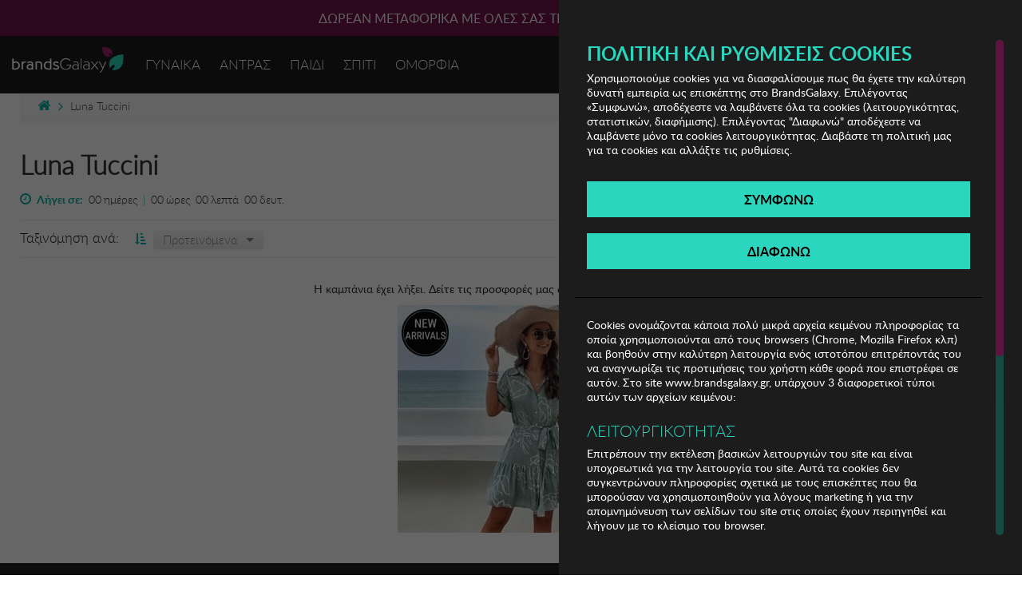

--- FILE ---
content_type: text/html; charset=utf-8
request_url: https://www.brandsgalaxy.gr/campaigns/luna-tuccini-3/ginekia-set
body_size: 23226
content:



<!DOCTYPE html>
<html xmlns="http://www.w3.org/1999/xhtml" lang="el">
<head id="ctl00_Head1"><title>
	Luna Tuccini | brandsGalaxy
</title>

<!-- Top Includes -->
<link rel="icon" href="/favicon.ico" type="image/vnd.microsoft.icon" />
<link rel="publisher" href="https://plus.google.com/116624804105777748467" />
<!-- Google Optimize --> 
<script async src="https://www.googleoptimize.com/optimize.js?id=OPT-T5XTD2R"></script>
<!-- End Google Optimize -->
<meta name="format-detection" content="telephone=no" />
<meta name="google-signin-scope" content="profile email"/>
<meta name="google-signin-client_id" content="239440215560-epr703d2mlmhlr63l4qi2uvtf8rvffs0.apps.googleusercontent.com"/>

<script src="https://accounts.google.com/gsi/client" async defer></script>



<!-- Meta, title, CSS, favicons, etc. -->
<meta charset="utf-8">
	    
<meta name="viewport" content="width=device-width, initial-scale=1, user-scalable=no">
<meta http-equiv="X-UA-Compatible" content="IE=edge">
<meta http-equiv="Content-Type" content="text/html; charset=UTF-8">

<meta property="og:locale" content="el-GR">
<meta property="og:site_name" content="brandsGalaxy.gr">

<meta property="og:type" content="article" />
<meta property="og:title" content="Luna Tuccini | brandsGalaxy" />
<meta property="og:description" content="Το Νο1 online shopping club επώνυμων αγορών με εκπτώσεις έως -80%. Φορέματα, παντελόνια, παπούτσια, τσάντες, παιδικά ρούχα, κοσμήματα, καλλυντικά, είδη σπιτιού." />
<meta property="og:url" content="https://www.brandsgalaxy.gr/campaigns/luna-tuccini-3/ginekia-set" />


<meta name="description" content="Το Νο1 online shopping club επώνυμων αγορών με εκπτώσεις έως -80%. Φορέματα, παντελόνια, παπούτσια, τσάντες, παιδικά ρούχα, κοσμήματα, καλλυντικά, είδη σπιτιού." />









<link rel="stylesheet" type="text/css" href="/styles/common_BDE7570A334AA87426E2767E83F00CD5D072B8FE.css?v=1" />

<script type="text/javascript" src="/scripts/topincludes_2CA6EC3F53C2DB0088021F0ED4E976240987E381.js?v=1"></script>

<!--[if lt IE 9]>    
		<script>       
		document.createElement('header');       
		document.createElement('nav');      
		document.createElement('section');       
		document.createElement('article');       
		document.createElement('aside');       
		document.createElement('footer');    
		</script>
<![endif]-->



<script>

    var _cookieValue = $.cookie("cookiesConsent");
    // Define dataLayer and the gtag function.
    window.dataLayer = window.dataLayer || [];
    function gtag() { dataLayer.push(arguments); }

    // Set default consent to 'denied' as a placeholder
    // Determine actual values based on your own requirements
    gtag('consent', 'default', {
        'ad_user_data': 'denied',
        'ad_personalization': 'denied',
        'ad_storage': 'denied',
        'analytics_storage': 'denied',
        'wait_for_update': 500,
    });
</script>
<!-- Google tag (gtag.js) -->
<script async src="https://www.googletagmanager.com/gtag/js?id=G-2YX70WZ9ZQ"></script>

<script>
    window.dataLayer = window.dataLayer || [];
    function gtag() { dataLayer.push(arguments); }

    gtag('js', new Date());


    var withAnonymizeUser = true;
    var withdebugMode = false;

    if (withAnonymizeUser ||  (_cookieValue != undefined && _cookieValue.indexOf('stats') > -1)) {

        var customerId = getCookie("bgcustomer");

      

        if (customerId === '') {            
            gtag('config', 'G-2YX70WZ9ZQ');
            gtag('config', 'UA-18325870-1');
        } else {            
            gtag('config', 'G-2YX70WZ9ZQ', {
                'user_id': customerId
            });
            gtag('config', 'UA-18325870-1', {
                'user_id': customerId
            });
        }

  

    } else {

        deleteCookie('_ga');
        deleteCookie('_gat');
        deleteCookie('_gid');
    }
</script>

<script>

    function deleteCookie(cookieName) {
        document.cookie = cookieName + '=; path=/; domain=.brandsgalaxy.gr; expires=' + new Date(0).toUTCString();
    }


    if (_cookieValue != undefined) {
        if (_cookieValue.indexOf('ads') > -1) {
            gTagAds();
        }
        if (_cookieValue.indexOf('stats') > -1) {
            gTagAnalytics();
        }

    }

  

    function gTagAds() {
        localStorage.setItem("consentGranted", "true");
        gtag('consent', 'update', {
            ad_user_data: 'granted',
            ad_personalization: 'granted',
            ad_storage: 'granted',
        });
    }

    function gTagAnalytics() {
        localStorage.setItem("consentGranted", "true");

        gtag('consent', 'update', {
            analytics_storage: 'granted'
        });
    }


    
  



</script>
<!-- End Google Analytics -->




<script src="//go.linkwi.se/delivery/js/tl.js"></script>
<script type="text/javascript">
    window.lw = window.lw || function () { (lw.q = lw.q || []).push(arguments) }; lw.l = +new Date;
    lw("setProgram", "10632");
    lw("setDecimal", ",");
    lw("viewhome");
</script>

<!-- Category Includes -->

<link rel="stylesheet" type="text/css" href="/styles/products_22C88ADDC157543CECE05FFE6970EC84025B29E2.css?v=1" />

<script type="text/javascript" src="/scripts/products_C9B71F5C8E7B2D585B8E579880F6C27670EF6E83.js?v=1"></script>


<!-- Google Tag Manager -->
<script>
    (function (w, d, s, l, i) {
        w[l] = w[l] || []; w[l].push({
            'gtm.start':
                new Date().getTime(), event: 'gtm.js'
        }); var f = d.getElementsByTagName(s)[0],
            j = d.createElement(s), dl = l != 'dataLayer' ? '&l=' + l : ''; j.async = true; j.src =
                'https://www.googletagmanager.com/gtm.js?id=' + i + dl; f.parentNode.insertBefore(j, f);
    })(window, document, 'script', 'dataLayer', 'GTM-MG9CJF');
</script>
<!-- End Google Tag Manager -->

<script type="text/javascript">var requiresAuthentication = true;</script><script type="text/javascript" src="https://cdn.simpler.so/sdk/simpler-checkout.js"></script></head>
<body>
    <!-- Google Tag Manager (noscript) -->
    <noscript><iframe src="https://www.googletagmanager.com/ns.html?id=GTM-MG9CJF"
    height="0" width="0" style="display:none;visibility:hidden"></iframe></noscript>
    <!-- End Google Tag Manager (noscript) -->
	<div id="g_id_onload"
		data-client_id="239440215560-epr703d2mlmhlr63l4qi2uvtf8rvffs0.apps.googleusercontent.com"
		data-callback="onSignIn"
		data-auto_prompt="false" 
		>
	</div>
    
<div id="bigbasket" >
    <div id="basketcontents"></div>
    <a onclick="closeBasketWebOver();" id="btnCloseBasket"><i class="fa fa-times" aria-hidden="true"></i></a>
</div>

    <div id="outercontainer">
      
        
<style>
    .g_id_signin iframe,.g_id_signin .nsm7Bb-HzV7m-LgbsSe{
        margin:0px auto !important;
    }
   

</style>

   <div class="login_popup_overlay">
      <div id="popUp" class="popUp login_popup">
         <div class="login_popup_inner">
            <div class="popup_close"><i class="fa fa-times" aria-hidden="true"></i></div>
            <form id="loginForm" class="user-forms" method="POST">
               <input type="hidden" value="userLogin" name="action" />
               <input type="hidden" value="" name="returnUrl" class="returnUrl" />
               <input type="hidden" value="false" name="isModal" class="isModal" id="isModal" />
               <div class="popUpLoginLeft" id="loginBox">
                  <div class="row popup-login">
                     <div class="col-md-8">
                        <div class="logo">
                           <a href="/">
                           <img alt="Είσοδος για μέλη της BrandsGalaxy" src="/images/logo-signup.png"></a>
                        </div>
                        <div class="row">
                           <div class="col-md-6">
                              <div class="fieldpair">
                                 <div class="login_popup_txt">ΚΑΝΕ LOGIN</div>
                              </div>
                              <div class="fieldpair">
                                 <label for="txtEmail">Email*</label>
                                 <input type="email" id="txtEmail" name="txtEmail" class="inpLogin textbox required email"   placeholder="E-mail" />
                              </div>
                              <div class="fieldpair">
                                 <label for="txtPassword">Password*</label>
                                 <input type="password" id="txtPassword" name="txtPassword" class="inpLogin textbox required" placeholder="Password" />
                              </div>
                              <div class="fieldpair" style="margin: 0;">
                                 <label class="alertMessage error"></label>
                              </div>
                              <div class="remb-forgot">
                                 <div class="fieldpair remb">
                                    <input type="checkbox" id="chkRemember" name="chkRemember" class="inpCheck" checked="checked" />
                                    <label class="special" for="chkRemember">Να με θυμάσαι</label>
                                 </div>
                                 <div class="fieldpair">
                                    <a class="greentxt forgot_password">Ξέχασες τον κωδικό πρόσβασης;</a>
                                 </div>
                              </div>
                              <div class="fieldpair btn-login"><a class="inpBtn greenbtn" onclick="doLogin();">Είσοδος</a></div>
							  <div class="create-new-account">
							  <div class="fieldpair" style="margin-bottom:10px;">
								  <label class="signN">Δεν έχεις λογαριασμό;</label>
							   </div>
								<div class="fieldpair no-margbottom reg-btn"><a class="inpBtn purplebtn" onclick="return showRegister();">ΕΓΓΡΑΦΗ</a></div>
								</div>
						   </div>
                           <div class="col-md-6">
                              <div class="fieldpair">
                                 <div class="login_popup_txt">Η ΣΥΝΔΕΣΟΥ ΜΕ:</div>
                              </div>
                              <div class="login-social">
                                 <div class="fieldpair" style=" border: 1px solid #000;height:45px">
                                    <div class="g_id_signin"
                                                     data-type="standard"
                                                     data-size="large"
                                                     data-theme="outline"
                                                     data-text="sign_in_with"
                                                     data-shape="rectangular" data-width=300 
                                                     data-logo_alignment="center" data-locale="el_GR" >
                                                  </div>
                                 </div>
                                 <div class="fieldpair">
                                    <a href="https://www.facebook.com/dialog/oauth?client_id=232547413489060&scope=public_profile,email,user_birthday,user_hometown&response_type=granted_scopes,code&redirect_uri=https://www.brandsgalaxy.gr/account/from-facebook-login&state=&output=embed" class="inpBtn fb_login" target="_top">
                                    <img src="/images/f-icon.png" alt="Login with Facebook" />
                                    <span>Συνδέσου με Facebook</span>
                                    </a>
                                 </div>
                              </div>
                           </div>
                        </div>
                     </div>
                     <div class="col-md-4">
                        <div class="logo">
                           <a href="/"><img alt="Είσοδος για μέλη της BrandsGalaxy" src="/images/logo-signup.png"></a>
                        </div>
                        <div class="create-account">
                           <div class="fieldpair">
                              <div class="login_popup_txt create-title">ΑΓΟΡΑ ΩΣ ΕΠΙΣΚΕΠΤΗΣ</div>
                           </div>
                           <div class="fieldpair no-margbottom guest-btn"><a class="inpBtn purplebtn" onclick="return showGuestCheckout();">ΑΓΟΡΑ</a></div>
                        </div>
                     </div>
                  </div>
                  <!-- <p class="or"><span>ή</span></p> -->
                  <!-- <div class="fieldpair"> -->
                  <!-- <label class="signN">ΓΙΝΕ ΜΕΛΟΣ</label> -->
                  <!-- </div> -->
                  <!-- <div class="fieldpair no-margbottom"><a class="inpBtn purplebtn" onclick="return showRegister();">Δεν είστε μέλος? <span class="free_register">Εγγραφείτε δωρεάν</span></a></div> -->
                  <!-- <div class="fieldpair no-margbottom guest-btn"><a class="inpBtn purplebtn" onclick="return showGuestCheckout();">ΑΓΟΡΑ ΩΣ ΕΠΙΣΚΕΠΤΗΣ</a></div> -->
               </div>
            </form>
            <form id="frmPasswordReset" class="user-forms" class="validationForm" method="post">
               <input type="hidden" value="resetPassword" name="action">
               <input type="hidden" value="" name="returnUrl" class="returnUrl" />
               <div class="popUpLoginLeft">
                  <div class="logo">
                     <img alt="Είσοδος για μέλη της BrandsGalaxy" src="/images/logo-signup.png">
                  </div>
                  <div class="fieldpair">
                     <label class="signN">ΞΕΧΑΣΑΤΕ ΤΟΝ ΚΩΔΙΚΟ ΣΑΣ</label>
                  </div>
                  <div class="fieldpair">
                     <div class="login_popup_txt">Συμπληρώστε το email σας και πατήστε Αποστολή. Θα λάβετε απαντητικό email με οδηγίες για την ανάκτηση του κωδικού σας.</div>
                  </div>
                  <div class="fieldpair">
                     <label class="alertMessage error"></label>
                  </div>
                  <div class="fieldpair">
                     <input type="email" id="fpEmail" name="fpEmail" class="inpLogin textbox required email" autocorrect="off" autocapitalize="off" placeholder="E-mail" />
                  </div>
                  <div class="fieldpair"><a class="inpBtn greenbtn" id="btnSubmitResetPassword" onclick="doForgotPassword();">Αποστολή</a></div>
               </div>
            </form>
            <form id="frmValidateAccount" class="user-forms" class="validationForm" method="post">
               <input type="hidden" value="resendValidation" name="action">
               <input type="hidden" value="" name="returnUrl" class="returnUrl" />
               <div class="popUpLoginLeft">
                  <div class="fieldpair">
                     <label class="alertMessage error"></label>
                  </div>
                  <div class="logo">
                     <a href="/">
                     <img alt="Είσοδος για μέλη της BrandsGalaxy" src="/images/logo-signup.png"></a> 
                  </div>
                  <div class="fieldpair">
                     <label class="signN">ΑΠΟΣΤΟΛΗ E-MAIL ΕΝΕΡΓΟΠΟΙΗΣΗΣ</label>
                  </div>
                  <div class="fieldpair">
                     <div class="login_popup_txt">Συμπληρώστε το e-mail σας αν έχετε κάνει εγγραφή και δεν έχετε λάβει το e-mail ενεργοποίησης λογαριασμού.</div>
                  </div>
                  <div class="fieldpair">
                     <input type="email" id="vldEmail" name="vldEmail" class="inpLogin textbox required email" autocorrect="off" autocapitalize="off" placeholder="E-mail" />
                  </div>
                  <div class="fieldpair"><a class="inpBtn greenbtn" id="btnSubmitValidation" onclick="doValidateAccount();">Αποστολή</a></div>
               </div>
            </form>
            <form id="frmPasswordResetDone" class="user-forms" class="frmPasswordResetDone" method="post">
               <input type="hidden" value="frmPasswordResetDone" name="action">
               <input type="hidden" value="" name="returnUrl" class="returnUrl" />
               <div class="popUpLoginLeft">
                  <div class="logo">
                     <a href="/">
                     <img alt="Είσοδος για μέλη της BrandsGalaxy" src="/images/logo-signup.png" /></a>
                  </div>
                  <div class="fieldpair">
                     <label class="signN">ΥΠΕΝΘΥΜΙΣΗ ΚΩΔΙΚΟΥ ΠΡΟΣΒΑΣΗΣ</label>
                  </div>
                  <div class="fieldpair">
                     <div class="login_popup_txt">Σας έχει σταλεί e-mail στον λογαριασμό σας.</div>
                  </div>
                  <div class="fieldpair">
                     <label class="alertMessage error"></label>
                  </div>
               </div>
            </form>
            <form id="frmInitiateRegistration" class="user-forms" name="frmInitiateRegistration" method="post">
               <input type="hidden" value="register" name="action" />
                    <input type="hidden" value="" name="returnUrl" class="returnUrl" />
                    

                    <div class="row popup-login">
                            <div class="col-md-8">
                                <div class="logo">
                            <a href="/">
                                <img alt="Είσοδος για μέλη της BrandsGalaxy" src="/images/logo-signup.png"></a></div>
                                <div class="row">
                                    <div class="col-md-6">
                                        <div class="fieldpair">
                                            <div class="login_popup_txt">ΕΓΓΡΑΦΗ</div>
                                        </div>
                                        <div class="fieldpair">
                                            <label for="regEmail">Email*</label>
                                            <input type="email" id="regEmail" name="regEmail" class="inpLogin textbox required email"   placeholder="E-mail" />
                                        </div>
                                        <div id="pwd-container">
                                            <div class="fieldpair" id="passwordInput">
												<label for="regPassword">Password*</label>
                                                <a href="#"><i class="fa fa-eye-slash passwordEye" aria-hidden="true" ></i></a>
                                                <input type="password" id="regPassword" name="regPassword" class="inpLogin textbox required" placeholder="Password" />
                                            </div>
                                            <div class="pwstrength_viewport_progress"></div>
                                        </div>
                                        <div class="fieldpair">
                                            <label class="greentxt leftalign_txt">Ποιό είναι το φύλο σου;</label>
                                        </div>
                                        <div class="fieldpair remb leftalign_txt">
                                            <input type="checkbox" id="chkMale" name="chkMale" class="inpCheck " checked />
                                            <label class="special gen" for="chkMale">Άντρας</label>
                                            <input type="checkbox" id="chkFemale" name="chkFemale" class="inpCheck" />
                                            <label class="special gen" for="chkFemale">Γυναίκα</label>
                                            <br />
                                        </div>
                                        <div class="fieldpair remb leftalign_txt checkbox-news">
                                            <input type="checkbox" name="chkNewsletter" id="chkNewsletter" class="inpCheck" />
                                            <label for="chkNewsletter" class="special">Θέλω να λαμβάνω προσκλήσεις για τις καμπάνιες και έχω ενημερωθεί για την <a href="/support/privacypolicy/" target="_blank"> πολιτική απορρήτου</a></label>
                                        </div>
                                        <div class="fieldpair remb leftalign_txt">
                                            <input type="checkbox" name="chkAccept" id="chkAccept" class="inpCheck" />
                                            <label for="chkAccept" class="special">Αποδέχομαι τους <a href="/support/termsandconditions/" target="_blank">όρους λειτουργιας.</a></label>
                                        </div>
                                      
                                        <div class="fieldpair">
                                            <label class="alertMessage error"></label>
                                        </div>
                                        <div class="fieldpair"><a class="inpBtn greenbtn" id="btnRegister" onclick="return doInitiateRegistration();">ΕΓΓΡΑΦH</a>
                                            <div class="loader-update-register" style="text-align:center;display:none"><img src="/images/loading.gif" alt="loading" /></div>
                                        </div>
                                    </div>
                                    <div class="col-md-6">
                                        <div class="fieldpair">
                                            <div class="login_popup_txt">Η ΣΥΝΔΕΣΟΥ ΜΕ:</div>
                                        </div>
                                        <div class="login-social">
                                            <div class="fieldpair" style=" border: 1px solid #000;height:45px">
                                                <div class="g_id_signin"
                                                     data-type="standard"
                                                     data-size="large"
                                                     data-theme="outline"
                                                     data-text="sign_in_with"
                                                     data-shape="rectangular" data-width=300 
                                                     data-logo_alignment="center" data-locale="el_GR" >
                                                  </div>
                                            </div>
                                            <div class="fieldpair">
                                                <a href="https://www.facebook.com/dialog/oauth?client_id=232547413489060&scope=public_profile,email,user_birthday,user_hometown&response_type=granted_scopes,code&redirect_uri=https://www.brandsgalaxy.gr/account/from-facebook-login&state=&output=embed" class="inpBtn fb_login" target="_top">
                                                    <img src="/images/f-icon.png" alt="Login with Facebook" />
                                                    <span>Συνδέσου με Facebook</span>
                                                </a>
                                            </div>
                                        </div>
                                    </div>
                                </div>
                            </div>
                            <div class="col-md-4 create-account">
                                <div class="login_popup_txt create-title">ΕΧΕΙΣ ΗΔΗ ΛΟΓΑΡΙΑΣΜΟ;</div>
                                 <div class="fieldpair no-margbottom">
                                     <span class="log-in">ΚΑΝΕ LOGIN</span>
                                     <a class="inpBtn purplebtn" onclick="return showLogin();"><span class="free_register">Συνδεθείτε.</span></a>
                                 </div>
                            </div>
                        </div>
            </form>
            <form id="frmGuestCheckout" class="user-forms" method="POST">
               <input type="hidden" value="guestCheckout" name="action" />
               <input type="hidden" value="" name="returnUrl" class="returnUrl" />
               <div class="popUpLoginLeft" id="guestCheckoutBox">
                  <div class="row popup-login">
                     <div class="col-md-12">
                        <div class="logo">
                           <a href="/"><img alt="Είσοδος για μέλη της BrandsGalaxy" src="/images/logo-signup.png"></a>
                        </div>
                        <div class="row">
                           <div class="col-12">
                              <div class="fieldpair">
                                 <label class="signN">GUEST CHECKOUT</label>
								 <p>Συμπλήρωσε το email σου για να συνεχίσεις με την ολοκλήρωση της παραγγελίας σου</p>
                              </div>
                              <div class="fieldpair">
								<label for="guestEmail">Email*</label>
                                <input type="email" id="guestEmail" name="guestEmail" class="inpLogin textbox required email"   placeholder="E-mail" />
                              </div>
                              <div class="fieldpair remb leftalign_txt checkbox-news">
                                 <input type="checkbox" name="chkGuestNewsletter" id="chkGuestNewsletter" class="inpCheck" />
                                 <label for="chkGuestNewsletter" class="special">Θέλω να λαμβάνω προσκλήσεις για τις καμπάνιες και έχω ενημερωθεί για την <a href="/support/privacypolicy/"> πολιτική απορρήτου</a></label>
                              </div>
                              <div class="fieldpair remb leftalign_txt">
                                 <input type="checkbox" name="chkGuestAccept" id="chkGuestAccept" class="inpCheck" />
                                 <label for="chkGuestAccept" class="special">Αποδέχομαι τους <a href="/support/termsandconditions/" target="_blank">όρους λειτουργίας</a></label>
                              </div>
							  <div class="fieldpair">
									<div class="alertMessage error"></div>
									<div class="guest-error" style="display:none">
										<a class="btn-error" onclick="return showLoginFromGuest()"> Login στον λογαριασμό με το email <span data-email=""></span></a>
										<span>Έχετε ξεχάσει τον κωδικό σας; <a class="btn-error forgot_password"  data-email="">Επαναφορά κωδικού</a>.</span>
									</div>
								</div>
                              <div class="fieldpair"><a class="inpBtn greenbtn" id="btnGuestRegister" onclick="return doGuestRegistration()">ΕΙΣΟΔΟΣ</a></div>
                           </div>
                        </div>
                     </div>
                  </div>
               </div>
            </form>

            <form id="frmSimpleRegistration" class="user-forms" method="POST">
               <input type="hidden" value="register" name="action" />
               <input type="hidden" value="" name="returnUrl" class="returnUrl" />
               <div class="popUpLoginLeft" id="simpleRegistrationBox">
                  <div class="row popup-login">
                     <div class="col-md-12">
                        <div class="logo">
                           <a href="/"><img alt="Είσοδος για μέλη της BrandsGalaxy" src="/images/logo-signup.png"></a>
                        </div>
                        <div class="row">
                            <div class="col-12">
                                        <div class="fieldpair">
                                            <div class="login_popup_txt">ΕΓΓΡΑΦΗ</div>
                                        </div>
                                        <div class="fieldpair">
                                            <label for="regEmail">Email*</label>
                                            <input type="email" id="regEmailS" name="regEmail" class="inpLogin textbox required email" placeholder="E-mail" />
                                        </div>
                                        <div id="pwd-container">
                                            <div class="fieldpair" id="passwordInputS">
												<label for="regPassword">Password*</label>
                                                <a href="#"><i class="fa fa-eye-slash passwordEye" aria-hidden="true" ></i></a>
                                                <input type="password" id="regPasswordS" name="regPassword" class="inpLogin textbox required" placeholder="Password" />
                                            </div>
                                            <div class="pwstrength_viewport_progress"></div>
                                        </div>
                                        <div class="fieldpair">
                                            <label class="greentxt leftalign_txt">Ποιό είναι το φύλο σου;</label>
                                        </div>
                                        <div class="fieldpair remb leftalign_txt">
                                            <input type="checkbox" id="chkMaleS" name="chkMale" class="inpCheck" checked />
                                            <label class="special gen" for="chkMale">Άντρας</label>
                                            <input type="checkbox" id="chkFemaleS" name="chkFemale" class="inpCheck" />
                                            <label class="special gen" for="chkFemale">Γυναίκα</label>
                                            <br />
                                        </div>
                                        <div class="fieldpair remb leftalign_txt checkbox-news">
                                            <input type="checkbox" name="chkNewsletter" id="chkNewsletterS" class="inpCheck" />
                                            <label for="chkNewsletter" class="special">Θέλω να λαμβάνω προσκλήσεις για τις καμπάνιες και έχω ενημερωθεί για την <a href="/support/privacypolicy/" target="_blank"> πολιτική απορρήτου</a></label>
                                        </div>
                                        <div class="fieldpair remb leftalign_txt">
                                            <input type="checkbox" name="chkAccept" id="chkAcceptS" class="inpCheck" />
                                            <label for="chkAccept" class="special">Αποδέχομαι τους <a href="/support/termsandconditions/" target="_blank">όρους λειτουργιας.</a></label>
                                        </div>
                                        <div class="fieldpair">
                                            <label class="alertMessage error"></label>
                                        </div>
                                        <div class="fieldpair"><a class="inpBtn greenbtn" id="btnRegisterS" onclick="return doInitiateRegistrationSimple();">ΕΓΓΡΑΦH</a>
                                            <div class="loader-update-register" style="text-align:center;display:none"><img src="/images/loading.gif" alt="loading" /></div>
                                        </div>
                                    </div>
                        </div>
                     </div>
                  </div>
               </div>
            </form>


            <div id="pageAsPopUp">
            </div>
         </div>
         <div class="login_popup_back"><i class="fa fa-long-arrow-left" aria-hidden="true"></i>Επιστροφή</div>
      </div>
   </div>


<script>
   //<![CDATA[
   
   var lastOrderHtml = '';
   var loginMessage = '';
   var forgotPasswordMessage = '';
   var showForgotPasswordDone = false;
   var validateAccountMessage = '';
   var isModalOrigin = false;
   var initMils = Date.now();
   var keysDown = 0;
   
   $(document).ready(function () {
       
       
       $("#passwordInput a").on('click', function(event) {
           event.preventDefault();
           if($('#passwordInput input').attr("type") == "text"){
               $('#passwordInput input').attr('type', 'password');
               $('#passwordInput i').addClass( "fa-eye-slash" );
               $('#passwordInput i').removeClass( "fa-eye" );
           }else if($('#passwordInput input').attr("type") == "password"){
               $('#passwordInput input').attr('type', 'text');
               $('#passwordInput i').removeClass( "fa-eye-slash" );
               $('#passwordInput i').addClass( "fa-eye" );
           }
       });
   
   
       if (lastOrderHtml) {
           $('#deactivate_account_popup ul').html(lastOrderHtml);
           showDeactivateAccountPopUp();
       }
   
   });
   
    function onSignIn(response) {
       if (getCookie("bgcustomer") != "") { return;}
   
       // Useful data for your client-side scripts:
       //var profile = googleUser.getBasicProfile();
   
       //// The Access token you need to pass to your backend:
       //var access_token = googleUser.getAuthResponse().access_token;
       var _cookieValue = $.cookie("cookiesConsent");
   
       $.post("/ajax/GoogleTokenSignin.ashx",
           {
               access_token: response.credential
           },
           function(data, status){
               
               switch (data.status) {
                   case 0: //register
                       if (_cookieValue != undefined && (_cookieValue.indexOf('stats')>-1 || _cookieValue.indexOf('all')> -1)) {
                           moosend.trackIdentify(data.email);
                           koolMatrix.pushUserLogin();
                           koolMatrix.pushUserRegister(data.email, 'Gmail', new function()
                           {
                               window.location.href = data.redirect;
                           });
                       }
                       window.location.href = data.redirect;
                       break;
                   case 1: //login   
                       if (_cookieValue != undefined && (_cookieValue.indexOf('stats') > -1 || _cookieValue.indexOf('all') > -1)) {
                           moosend.trackIdentify(data.email);
                           koolMatrix.pushUserLogin();
                       }

                       pushGoogleAnalyticsEvent('Entrance Popup', 'Google', '', '');

                       //console.log(window.location.href);
   
                       if (window.location.href.endsWith('cart/') || window.location.href.endsWith('cart')) {
                           //console.log("WEre in ");
                           window.location.href = "/checkout/";
                       }
                       else
                       {
                           window.location.reload();
                       }
   
   
                   break;
               case 2://logout
                   window.location.href = data.redirect;
                   break;                    
               default: //error cases
                   $("#loginForm .alertMessage").html(data.loginMessage);
                   break;
   
                    
               }
           });
   
   }
   
   //]]>
</script>



<div class="popup_overlay" id="basketTime_reload_popup">
    <div class="popup">
        <div class="popup_close"><i class="fa fa-times" aria-hidden="true"></i></div>
        <div class="popup_inner">
            <div class="popUpLeft">
                <div class="logo">
                    <a href="/">
                        <img alt="Είσοδος για μέλη της BrandsGalaxy" src="/images/logo-signup.png"></a>
                </div>
                <div class="fieldpair">
                    <div class="popup_txt">Σε <strong>πέντε λεπτά</strong> το καλάθι σου θα αδειάσει! Αν δεν έχεις προλάβει να ολοκληρώσεις την παραγγελία σου <a href="#" onclick="refreshCartTimeout();">πάτα εδώ</a> για να προσθέσεις 5 λεπτά στον διαθέσιμο χρόνο σου!</div>
                </div>
                <div class="fieldpair"><a class="inpBtn inpBtnClose">ΚΛΕΙΣΙΜΟ</a></div>
            </div>
        </div>
    </div>
</div>

<div class="popup_overlay" id="deactivate_account_popup">
    <div class="popup">
        <div class="popup_close"><i class="fa fa-times" aria-hidden="true"></i></div>
        <div class="popup_inner">
            <div class="popUpLeft">
                <div class="logo">
                    <a href="/">
                        <img alt="Είσοδος για μέλη της BrandsGalaxy" src="/images/logo-signup.png"></a>
                </div>
                <div class="fieldpair">
                    <div class="popup_txt leftalign_txt">
                        Ο λογαριασμός σας στο Brands Galaxy έχει απενεργοποιηθεί γιατί έχετε πραγματοποιήσει συνεχόμενες παραγγελίες που δεν τις έχετε παραλάβει.
                                Αν θέλετε να ενεργοποιήσετε πάλι το λογαριασμό σας, παρακαλώ καλέστε στο 211 1894400.<br />
                        <br />
                        Οι παραγγελίες οι οποίες δεν παραλάβατε είχαν πραγματοποιηθεί στις:<br />
                    </div>
                    <div class="popup_grey_box">
                        <ul>
                            <li>10/09/2017 - <span>120 ευρώ</span><br />
                            </li>
                            <li>11/09/2017 - <span>80 ευρώ</span><br />
                            </li>
                            <li>11/09/2017 - <span>46 ευρώ</span><br />
                            </li>
                        </ul>
                    </div>
                </div>
                <div class="fieldpair"><a class="inpBtn greenbtn inpBtnClose">ΕΝΤΑΞΕΙ</a></div>
            </div>
        </div>
    </div>
</div>

<div class="popup_overlay_newsletter hidden" id="newsletter_popup">
    <div class="popup">
        <div class="popup_close"><i class="fa fa-times" aria-hidden="true"></i></div>
        <div class="popup_inner">
            <div class="popUpLeft">
                <div class="row">
                    <div class="col-xs-5 col-sm-6 col-md-5 logo-popup-img">
                       <img alt="" src="/images/logo-newsletter.png">
                    </div>
                    <div class="col-xs-7 col-sm-6 col-md-7 content-popup">
                        <div class="fieldpair">
                            <div class="popup_txt leftalign_txt">
                                <img src="/images/logo-signup.png" />
                                <div class="content-txt">ΓΙΝΕ ΜΕΛΟΣ ΣΤΟ BRANDSGALAXY.GR, ΚΑΝΕ ΕΓΓΡΑΦΗ ΣΤΟ NEWSLETTER ΚΑΙ <b> ΚΕΡΔΙΣΕ ΕΞΤΡΑ -10% </b> ΕΚΠΤΩΣΗ!</div>
                            </div>
                        </div>
                        <div class="fieldpair no-margbottom reg-btn"><a class="inpBtn purplebtn simplereg" onclick="return showRegisterSimple();">ΓΙΝΕ ΜΕΛΟΣ</a></div>
                    </div>
                </div>
            </div>
        </div>
    </div>
</div>


<div class="popup_overlay" id="weak-password-popup">
    <div class="popup">
        <div class="popup_inner">
            <div class="popUpLeft">
                <div class="popup_close" style="color: black"><i class="fa fa-times" aria-hidden="true"></i></div>
                <div class="logo">
                    <a href="/">
                        <img alt="Είσοδος για μέλη της BrandsGalaxy" id="brandsGalaxyPopUpLogo" src="/images/logo-signup.png"></a>
                </div>
                <div class="fieldpair">
                    <div class="popup_txt">
                        Το password σας δεν είναι ισχυρό και μπορεί εύκολα κάποιος να το προβλέψει. Προτείνουμε να το αλλάξετε
                    </div>
                    <div class="popup_horiz_line"></div>
                    <div class="popup_txt buttonsPassCheck">
                        <a href="/account/profile#pwd-container2" class="btnLeft" id="agreeOnPassChangeButton">
                            <span>Αλλαγή</span>
                        </a>
                        <a href="javascript:proceedWithSkipButton()" class="btnRight" id="skipPassChangeButton">
                            <span>Όχι τώρα</span>
                        </a>
                    </div>
                </div>
            </div>
        </div>
    </div>
</div>


<nav class="navbar navbar-default navbar-static" role="navigation">
    <div class="top_header"><div class="top_header_info bgodd"><div class="top_header_info_inner">ΔΩΡΕΑΝ ΜΕΤΑΦΟΡΙΚΑ ΜΕ ΟΛΕΣ ΣΑΣ ΤΙΣ ΑΓΟΡΕΣ ΕΩΣ ΤΙΣ 23:59!</div></div><div class="top_header_info bgeven"><div class="top_header_info_inner">ΔΩΡΕΑΝ ΜΕΤΑΦΟΡΙΚΑ ΜΕ ΑΓΟΡΕΣ ΑΠΌ 49€ ΚΑΙ ΆΝΩ!</div></div><div class="top_header_info bgodd"><div class="top_header_info_inner">ΔΩΡΕΑΝ ΜΕΤΑΦΟΡΙΚΑ ΜΕ ΠΙΣΤΩΤΙΚΗ Ή ΧΡΕΩΣΤΙΚΗ ΚΑΡΤΑ, PAYPAL & IRIS!</div></div></div>
    <div id="navbarinner">
        <div class="container-fluid  hidden-lg ">
            <div class="navbar-header mobile-menu-logo">
                <button id="btnMenuToggle" type="button" class="navbar-toggle collapsed" data-toggle="collapse" data-target="#bs-example-navbar-collapse-1">
                    <div id="nav-icon4" class="">
                        <span class="icon-bar"></span>
                        <span class="icon-bar"></span>
                        <span class="icon-bar"></span>
                    </div>
                </button>
                <a class="navbar-brand mbile" href="/">
                    <img src="/images/brandsGalaxy-logo.png" alt="BrandsGalaxy! Το νούμερο 1 private shopping site στην Ελλάδα" id="logo">
                </a>
            </div>
            <div class="navbar-collapse mobile-menu mobile-submenu" id="bs-example-navbar-collapse-1">
                <div class="list-group panel">
                    
                    <div class="menu-container"><a href="/campaigns?Woman" class="mm-link-item" >ΓΥΝΑΙΚΑ</i></a>
					<a href="#level-0-0-0" class="list-group-item inline" data-toggle="collapse" data-parent="#level-0">
						<i class="fa fa-caret-down"></i></a>
					<div class="collapse list-group-submenu" id="level-0-0-0"><div class="menu-container"><a href = "#level-0-0-0-0" class="list-group-item" data-toggle="collapse" data-parent="#level-0-0-0">ΚΑΜΠΑΝΙΕΣ</a>
				<div class="collapse list-group-submenu" id="level-0-0-0-0"><a href="/campaigns/emily-westwood-watches-18?CampaignType=Woman" class="list-group-item" data-parent="#level-level-0-0-0-0">Emily Westwood Watches <i class="fa fa-chevron-right" aria-hidden="true"></i></a><a href="/campaigns/lace-clearance-126?CampaignType=Woman" class="list-group-item" data-parent="#level-level-0-0-0-0">Lace Clearance <i class="fa fa-chevron-right" aria-hidden="true"></i></a><a href="/campaigns/mioli-jewels-19?CampaignType=Woman" class="list-group-item" data-parent="#level-level-0-0-0-0">Mioli Jewels <i class="fa fa-chevron-right" aria-hidden="true"></i></a><a href="/campaigns/marc-malone-phone-lanyard-1?CampaignType=Woman" class="list-group-item" data-parent="#level-level-0-0-0-0">Marc Malone Phone Lanyard <i class="fa fa-chevron-right" aria-hidden="true"></i></a><a href="/campaigns/lucky-bees-bags-77?CampaignType=Woman" class="list-group-item" data-parent="#level-level-0-0-0-0">Lucky Bees Bags <i class="fa fa-chevron-right" aria-hidden="true"></i></a><a href="/campaigns/biston-219?CampaignType=Woman" class="list-group-item" data-parent="#level-level-0-0-0-0">Biston <i class="fa fa-chevron-right" aria-hidden="true"></i></a><a href="/campaigns/stock-clearance-4?CampaignType=Woman" class="list-group-item" data-parent="#level-level-0-0-0-0">Stock Clearance <i class="fa fa-chevron-right" aria-hidden="true"></i></a><a href="/campaigns/krelis-jewels?CampaignType=Woman" class="list-group-item" data-parent="#level-level-0-0-0-0">Krelis Jewels <i class="fa fa-chevron-right" aria-hidden="true"></i></a><a href="/campaigns/lady-m-underwear-42?CampaignType=Woman" class="list-group-item" data-parent="#level-level-0-0-0-0">Lady M Underwear <i class="fa fa-chevron-right" aria-hidden="true"></i></a><a href="/campaigns/veronica-jewels-16?CampaignType=Woman" class="list-group-item" data-parent="#level-level-0-0-0-0">Veronica Jewels <i class="fa fa-chevron-right" aria-hidden="true"></i></a><a href="/campaigns/lace-248?CampaignType=Woman" class="list-group-item" data-parent="#level-level-0-0-0-0">Lace <i class="fa fa-chevron-right" aria-hidden="true"></i></a><a href="/campaigns/silvano-jewels-1?CampaignType=Woman" class="list-group-item" data-parent="#level-level-0-0-0-0">Silvano Jewels <i class="fa fa-chevron-right" aria-hidden="true"></i></a><a href="/campaigns/xhan-fashion-29?CampaignType=Woman" class="list-group-item" data-parent="#level-level-0-0-0-0">Xhan Fashion <i class="fa fa-chevron-right" aria-hidden="true"></i></a><a href="/campaigns/miorre-underwear-39?CampaignType=Woman" class="list-group-item" data-parent="#level-level-0-0-0-0">Miorre Underwear <i class="fa fa-chevron-right" aria-hidden="true"></i></a><a href="/campaigns/bags-202?CampaignType=Woman" class="list-group-item" data-parent="#level-level-0-0-0-0">Bags & Sunglasses Bazaar <i class="fa fa-chevron-right" aria-hidden="true"></i></a><a href="/campaigns/mega-bazaar-148?CampaignType=Woman" class="list-group-item" data-parent="#level-level-0-0-0-0">Mega Bazaar <i class="fa fa-chevron-right" aria-hidden="true"></i></a><a href="/campaigns/jewels-bazaar-vol-52?CampaignType=Woman" class="list-group-item" data-parent="#level-level-0-0-0-0">Jewels Bazaar Vol.2 <i class="fa fa-chevron-right" aria-hidden="true"></i></a><a href="/campaigns/homewear-33?CampaignType=Woman" class="list-group-item" data-parent="#level-level-0-0-0-0">Homewear & Underwear Bazaar Vol.2 <i class="fa fa-chevron-right" aria-hidden="true"></i></a><a href="/campaigns/stylish-clearance-vol-342?CampaignType=Woman" class="list-group-item" data-parent="#level-level-0-0-0-0">Stylish Clearance Vol.2 <i class="fa fa-chevron-right" aria-hidden="true"></i></a><a href="/campaigns/jewels-bazaar-vol-51?CampaignType=Woman" class="list-group-item" data-parent="#level-level-0-0-0-0">Jewels Bazaar Vol.1 <i class="fa fa-chevron-right" aria-hidden="true"></i></a><a href="/campaigns/shoes-bazaar-131?CampaignType=Woman" class="list-group-item" data-parent="#level-level-0-0-0-0">Shoes Bazaar <i class="fa fa-chevron-right" aria-hidden="true"></i></a><a href="/campaigns/fashion-bazaar-vol-26?CampaignType=Woman" class="list-group-item" data-parent="#level-level-0-0-0-0">Fashion Bazaar Vol.2 <i class="fa fa-chevron-right" aria-hidden="true"></i></a><a href="/campaigns/homewear-32?CampaignType=Woman" class="list-group-item" data-parent="#level-level-0-0-0-0">Homewear & Underwear Bazaar Vol.1 <i class="fa fa-chevron-right" aria-hidden="true"></i></a><a href="/campaigns/jewels-330?CampaignType=Woman" class="list-group-item" data-parent="#level-level-0-0-0-0">Jewels & Watches Bazaar <i class="fa fa-chevron-right" aria-hidden="true"></i></a><a href="/campaigns/bags-201?CampaignType=Woman" class="list-group-item" data-parent="#level-level-0-0-0-0">Bags & Wallets Shop <i class="fa fa-chevron-right" aria-hidden="true"></i></a></div></div><div class="menu-container"><a href = "#level-0-0-1-0" class="list-group-item" data-toggle="collapse" data-parent="#level-0-0-1">ΚΑΤΗΓΟΡΙΕΣ</a>
				<div class="collapse list-group-submenu" id="level-0-0-1-0"><a href="/products/woman/unisex-ajesoyar" class="list-group-item" data-parent="#level-level-0-0-1-0">Unisex Αξεσουάρ <i class="fa fa-chevron-right" aria-hidden="true"></i></a><a href="/products/woman/unisex-gyalia-hlioy" class="list-group-item" data-parent="#level-level-0-0-1-0">Unisex Γυαλιά Ηλίου <i class="fa fa-chevron-right" aria-hidden="true"></i></a><a href="/products/woman/unisex-kaltses" class="list-group-item" data-parent="#level-level-0-0-1-0">Unisex Κάλτσες <i class="fa fa-chevron-right" aria-hidden="true"></i></a><a href="/products/woman/unisex-rologia" class="list-group-item" data-parent="#level-level-0-0-1-0">Unisex Ρολόγια <i class="fa fa-chevron-right" aria-hidden="true"></i></a><a href="/products/woman/unisex-tsantes" class="list-group-item" data-parent="#level-level-0-0-1-0">Unisex Τσάντες <i class="fa fa-chevron-right" aria-hidden="true"></i></a><a href="/products/woman/unisex-ypodhmata" class="list-group-item" data-parent="#level-level-0-0-1-0">Unisex Υποδήματα <i class="fa fa-chevron-right" aria-hidden="true"></i></a><a href="/products/woman/ajesoyar" class="list-group-item" data-parent="#level-level-0-0-1-0">Αξεσουάρ <i class="fa fa-chevron-right" aria-hidden="true"></i></a><a href="/products/woman/gynaikeia-braxiolia" class="list-group-item" data-parent="#level-level-0-0-1-0">Βραχιόλια <i class="fa fa-chevron-right" aria-hidden="true"></i></a><a href="/products/woman/gileka" class="list-group-item" data-parent="#level-level-0-0-1-0">Γιλέκα <i class="fa fa-chevron-right" aria-hidden="true"></i></a><a href="/products/woman/goyria" class="list-group-item" data-parent="#level-level-0-0-1-0">Γούρια <i class="fa fa-chevron-right" aria-hidden="true"></i></a><a href="/products/woman/gyalia-hlioy-01" class="list-group-item" data-parent="#level-level-0-0-1-0">Γυαλιά Ηλίου <i class="fa fa-chevron-right" aria-hidden="true"></i></a><a href="/products/woman/gynaikeia-brogues-loafers" class="list-group-item" data-parent="#level-level-0-0-1-0">Γυναικεία Brogues & Loafers <i class="fa fa-chevron-right" aria-hidden="true"></i></a><a href="/products/woman/gynaikeia-mules" class="list-group-item" data-parent="#level-level-0-0-1-0">Γυναικεία Mules <i class="fa fa-chevron-right" aria-hidden="true"></i></a><a href="/products/woman/gynaikeia-sneakers" class="list-group-item" data-parent="#level-level-0-0-1-0">Γυναικεία Sneakers <i class="fa fa-chevron-right" aria-hidden="true"></i></a><a href="/products/woman/gynaikeia-mpotakia" class="list-group-item" data-parent="#level-level-0-0-1-0">Γυναικεία Μποτάκια <i class="fa fa-chevron-right" aria-hidden="true"></i></a><a href="/products/woman/gynaikeia-pedila" class="list-group-item" data-parent="#level-level-0-0-1-0">Γυναικεία Πέδιλα <i class="fa fa-chevron-right" aria-hidden="true"></i></a><a href="/products/woman/gynaikeia-sandalia" class="list-group-item" data-parent="#level-level-0-0-1-0">Γυναικεία Σανδάλια <i class="fa fa-chevron-right" aria-hidden="true"></i></a><a href="/products/woman/gynaikeia-set-magiw" class="list-group-item" data-parent="#level-level-0-0-1-0">Γυναικεία Σετ Μαγιώ <i class="fa fa-chevron-right" aria-hidden="true"></i></a><a href="/products/woman/gynaikeies-gobes" class="list-group-item" data-parent="#level-level-0-0-1-0">Γυναικείες Γόβες <i class="fa fa-chevron-right" aria-hidden="true"></i></a><a href="/products/woman/gynaikeies-espantrigies" class="list-group-item" data-parent="#level-level-0-0-1-0">Γυναικείες Εσπαντρίγιες <i class="fa fa-chevron-right" aria-hidden="true"></i></a><a href="/products/woman/gynaikeies-mpalarines" class="list-group-item" data-parent="#level-level-0-0-1-0">Γυναικείες Μπαλαρίνες <i class="fa fa-chevron-right" aria-hidden="true"></i></a><a href="/products/woman/gynaikeies-mpotes" class="list-group-item" data-parent="#level-level-0-0-1-0">Γυναικείες Μπότες <i class="fa fa-chevron-right" aria-hidden="true"></i></a><a href="/products/woman/gynaikeies-platformes" class="list-group-item" data-parent="#level-level-0-0-1-0">Γυναικείες Πλατφόρμες <i class="fa fa-chevron-right" aria-hidden="true"></i></a><a href="/products/woman/gynaikeia-daxtylidia" class="list-group-item" data-parent="#level-level-0-0-1-0">Δαχτυλίδια <i class="fa fa-chevron-right" aria-hidden="true"></i></a><a href="/products/woman/women-underware" class="list-group-item" data-parent="#level-level-0-0-1-0">Εσώρουχα <i class="fa fa-chevron-right" aria-hidden="true"></i></a><a href="/products/woman/zaketes" class="list-group-item" data-parent="#level-level-0-0-1-0">Ζακέτες <i class="fa fa-chevron-right" aria-hidden="true"></i></a><a href="/products/woman/zwnes" class="list-group-item" data-parent="#level-level-0-0-1-0">Ζώνες <i class="fa fa-chevron-right" aria-hidden="true"></i></a><a href="/products/woman/kapela" class="list-group-item" data-parent="#level-level-0-0-1-0">Καπέλα <i class="fa fa-chevron-right" aria-hidden="true"></i></a><a href="/products/woman/gynaikeia-kolie" class="list-group-item" data-parent="#level-level-0-0-1-0">Κολιέ <i class="fa fa-chevron-right" aria-hidden="true"></i></a><a href="/products/woman/kormakia" class="list-group-item" data-parent="#level-level-0-0-1-0">Κορμάκια <i class="fa fa-chevron-right" aria-hidden="true"></i></a><a href="/products/woman/magiw-01" class="list-group-item" data-parent="#level-level-0-0-1-0">Μαγιώ <i class="fa fa-chevron-right" aria-hidden="true"></i></a><a href="/products/woman/mpikini-bottom" class="list-group-item" data-parent="#level-level-0-0-1-0">Μπικίνι Bottom <i class="fa fa-chevron-right" aria-hidden="true"></i></a><a href="/products/woman/mpikini-top" class="list-group-item" data-parent="#level-level-0-0-1-0">Μπικίνι Top <i class="fa fa-chevron-right" aria-hidden="true"></i></a><a href="/products/woman/women-blouses" class="list-group-item" data-parent="#level-level-0-0-1-0">Μπλούζες <i class="fa fa-chevron-right" aria-hidden="true"></i></a><a href="/products/woman/mpoyfan" class="list-group-item" data-parent="#level-level-0-0-1-0">Μπουφάν <i class="fa fa-chevron-right" aria-hidden="true"></i></a><a href="/products/woman/oloswma-magiw" class="list-group-item" data-parent="#level-level-0-0-1-0">Ολόσωμα Μαγιώ <i class="fa fa-chevron-right" aria-hidden="true"></i></a><a href="/products/woman/palto-mpoyfan" class="list-group-item" data-parent="#level-level-0-0-1-0">Παλτό <i class="fa fa-chevron-right" aria-hidden="true"></i></a><a href="/products/woman/women-trousers" class="list-group-item" data-parent="#level-level-0-0-1-0">Παντελόνια <i class="fa fa-chevron-right" aria-hidden="true"></i></a><a href="/products/woman/pantofles-01" class="list-group-item" data-parent="#level-level-0-0-1-0">Παντόφλες <i class="fa fa-chevron-right" aria-hidden="true"></i></a><a href="/products/woman/portofolia" class="list-group-item" data-parent="#level-level-0-0-1-0">Πορτοφόλια <i class="fa fa-chevron-right" aria-hidden="true"></i></a><a href="/products/woman/poykamisa" class="list-group-item" data-parent="#level-level-0-0-1-0">Πουκάμισα <i class="fa fa-chevron-right" aria-hidden="true"></i></a><a href="/products/woman/pyzames" class="list-group-item" data-parent="#level-level-0-0-1-0">Πυζάμες <i class="fa fa-chevron-right" aria-hidden="true"></i></a><a href="/products/woman/women-watches" class="list-group-item" data-parent="#level-level-0-0-1-0">Ρολόγια <i class="fa fa-chevron-right" aria-hidden="true"></i></a><a href="/products/woman/sagionares-01" class="list-group-item" data-parent="#level-level-0-0-1-0">Σαγιονάρες <i class="fa fa-chevron-right" aria-hidden="true"></i></a><a href="/products/woman/sakakia" class="list-group-item" data-parent="#level-level-0-0-1-0">Σακάκια <i class="fa fa-chevron-right" aria-hidden="true"></i></a><a href="/products/woman/set" class="list-group-item" data-parent="#level-level-0-0-1-0">Σετ <i class="fa fa-chevron-right" aria-hidden="true"></i></a><a href="/products/woman/gynaikeia-skoylarikia" class="list-group-item" data-parent="#level-level-0-0-1-0">Σκουλαρίκια <i class="fa fa-chevron-right" aria-hidden="true"></i></a><a href="/products/woman/skoyfakia" class="list-group-item" data-parent="#level-level-0-0-1-0">Σκουφάκια <i class="fa fa-chevron-right" aria-hidden="true"></i></a><a href="/products/woman/women-shorts" class="list-group-item" data-parent="#level-level-0-0-1-0">Σορτς-Βερμούδες <i class="fa fa-chevron-right" aria-hidden="true"></i></a><a href="/products/woman/tsantes" class="list-group-item" data-parent="#level-level-0-0-1-0">Τσάντες <i class="fa fa-chevron-right" aria-hidden="true"></i></a><a href="/products/woman/women-dresses" class="list-group-item" data-parent="#level-level-0-0-1-0">Φορέματα <i class="fa fa-chevron-right" aria-hidden="true"></i></a><a href="/products/woman/formes-01" class="list-group-item" data-parent="#level-level-0-0-1-0">Φόρμες <i class="fa fa-chevron-right" aria-hidden="true"></i></a><a href="/products/woman/foystes" class="list-group-item" data-parent="#level-level-0-0-1-0">Φούστες <i class="fa fa-chevron-right" aria-hidden="true"></i></a></div></div></div></div><div class="menu-container"><a href="/campaigns?Man" class="mm-link-item" >ΑΝΤΡΑΣ</i></a>
					<a href="#level-0-1-0" class="list-group-item inline" data-toggle="collapse" data-parent="#level-0">
						<i class="fa fa-caret-down"></i></a>
					<div class="collapse list-group-submenu" id="level-0-1-0"><div class="menu-container"><a href = "#level-0-1-0-0" class="list-group-item" data-toggle="collapse" data-parent="#level-0-1-0">ΚΑΜΠΑΝΙΕΣ</a>
				<div class="collapse list-group-submenu" id="level-0-1-0-0"><a href="/campaigns/biston-219?CampaignType=Man" class="list-group-item" data-parent="#level-level-0-1-0-0">Biston <i class="fa fa-chevron-right" aria-hidden="true"></i></a><a href="/campaigns/bags-202?CampaignType=Man" class="list-group-item" data-parent="#level-level-0-1-0-0">Bags & Sunglasses Bazaar <i class="fa fa-chevron-right" aria-hidden="true"></i></a><a href="/campaigns/mega-bazaar-148?CampaignType=Man" class="list-group-item" data-parent="#level-level-0-1-0-0">Mega Bazaar <i class="fa fa-chevron-right" aria-hidden="true"></i></a><a href="/campaigns/homewear-33?CampaignType=Man" class="list-group-item" data-parent="#level-level-0-1-0-0">Homewear & Underwear Bazaar Vol.2 <i class="fa fa-chevron-right" aria-hidden="true"></i></a><a href="/campaigns/stylish-clearance-vol-342?CampaignType=Man" class="list-group-item" data-parent="#level-level-0-1-0-0">Stylish Clearance Vol.2 <i class="fa fa-chevron-right" aria-hidden="true"></i></a><a href="/campaigns/fashion-bazaar-vol-26?CampaignType=Man" class="list-group-item" data-parent="#level-level-0-1-0-0">Fashion Bazaar Vol.2 <i class="fa fa-chevron-right" aria-hidden="true"></i></a><a href="/campaigns/homewear-32?CampaignType=Man" class="list-group-item" data-parent="#level-level-0-1-0-0">Homewear & Underwear Bazaar Vol.1 <i class="fa fa-chevron-right" aria-hidden="true"></i></a></div></div><div class="menu-container"><a href = "#level-0-1-1-0" class="list-group-item" data-toggle="collapse" data-parent="#level-0-1-1">ΚΑΤΗΓΟΡΙΕΣ</a>
				<div class="collapse list-group-submenu" id="level-0-1-1-0"><a href="/products/man/unisex-ajesoyar" class="list-group-item" data-parent="#level-level-0-1-1-0">Unisex Αξεσουάρ <i class="fa fa-chevron-right" aria-hidden="true"></i></a><a href="/products/man/unisex-gyalia-hlioy" class="list-group-item" data-parent="#level-level-0-1-1-0">Unisex Γυαλιά Ηλίου <i class="fa fa-chevron-right" aria-hidden="true"></i></a><a href="/products/man/unisex-kaltses" class="list-group-item" data-parent="#level-level-0-1-1-0">Unisex Κάλτσες <i class="fa fa-chevron-right" aria-hidden="true"></i></a><a href="/products/man/unisex-tsantes" class="list-group-item" data-parent="#level-level-0-1-1-0">Unisex Τσάντες <i class="fa fa-chevron-right" aria-hidden="true"></i></a><a href="/products/man/andrika-brogues-loafers" class="list-group-item" data-parent="#level-level-0-1-1-0">Ανδρικά Brogues & Loafers <i class="fa fa-chevron-right" aria-hidden="true"></i></a><a href="/products/man/andrika-set" class="list-group-item" data-parent="#level-level-0-1-1-0">Ανδρικά Σετ <i class="fa fa-chevron-right" aria-hidden="true"></i></a><a href="/products/man/ajesoyar-01" class="list-group-item" data-parent="#level-level-0-1-1-0">Αξεσουάρ <i class="fa fa-chevron-right" aria-hidden="true"></i></a><a href="/products/man/gileka-01" class="list-group-item" data-parent="#level-level-0-1-1-0">Γιλέκα <i class="fa fa-chevron-right" aria-hidden="true"></i></a><a href="/products/man/gyalia-hlioy" class="list-group-item" data-parent="#level-level-0-1-1-0">Γυαλιά Ηλίου <i class="fa fa-chevron-right" aria-hidden="true"></i></a><a href="/products/man/mens-underwear" class="list-group-item" data-parent="#level-level-0-1-1-0">Εσώρουχα <i class="fa fa-chevron-right" aria-hidden="true"></i></a><a href="/products/man/zaketes-01" class="list-group-item" data-parent="#level-level-0-1-1-0">Ζακέτες <i class="fa fa-chevron-right" aria-hidden="true"></i></a><a href="/products/man/magiw-02" class="list-group-item" data-parent="#level-level-0-1-1-0">Μαγιώ <i class="fa fa-chevron-right" aria-hidden="true"></i></a><a href="/products/man/mens-blouses" class="list-group-item" data-parent="#level-level-0-1-1-0">Μπλούζες <i class="fa fa-chevron-right" aria-hidden="true"></i></a><a href="/products/man/mpoyfan-02" class="list-group-item" data-parent="#level-level-0-1-1-0">Μπουφάν <i class="fa fa-chevron-right" aria-hidden="true"></i></a><a href="/products/man/palto" class="list-group-item" data-parent="#level-level-0-1-1-0">Παλτό <i class="fa fa-chevron-right" aria-hidden="true"></i></a><a href="/products/man/mens-trousers" class="list-group-item" data-parent="#level-level-0-1-1-0">Παντελόνια <i class="fa fa-chevron-right" aria-hidden="true"></i></a><a href="/products/man/portofolia-01" class="list-group-item" data-parent="#level-level-0-1-1-0">Πορτοφόλια <i class="fa fa-chevron-right" aria-hidden="true"></i></a><a href="/products/man/poykamisa-01" class="list-group-item" data-parent="#level-level-0-1-1-0">Πουκάμισα <i class="fa fa-chevron-right" aria-hidden="true"></i></a><a href="/products/man/pyzames-01" class="list-group-item" data-parent="#level-level-0-1-1-0">Πυζάμες <i class="fa fa-chevron-right" aria-hidden="true"></i></a><a href="/products/man/sagionares" class="list-group-item" data-parent="#level-level-0-1-1-0">Σαγιονάρες <i class="fa fa-chevron-right" aria-hidden="true"></i></a><a href="/products/man/sakakia-02" class="list-group-item" data-parent="#level-level-0-1-1-0">Σακάκια <i class="fa fa-chevron-right" aria-hidden="true"></i></a><a href="/products/man/mens-shorts" class="list-group-item" data-parent="#level-level-0-1-1-0">Σορτς-Βερμούδες <i class="fa fa-chevron-right" aria-hidden="true"></i></a><a href="/products/man/formes" class="list-group-item" data-parent="#level-level-0-1-1-0">Φόρμες <i class="fa fa-chevron-right" aria-hidden="true"></i></a></div></div></div></div><div class="menu-container"><a href="/campaigns?Kid" class="mm-link-item" >ΠΑΙΔΙ</i></a>
					<a href="#level-0-2-0" class="list-group-item inline" data-toggle="collapse" data-parent="#level-0">
						<i class="fa fa-caret-down"></i></a>
					<div class="collapse list-group-submenu" id="level-0-2-0"><div class="menu-container"><a href = "#level-0-2-0-0" class="list-group-item" data-toggle="collapse" data-parent="#level-0-2-0">ΚΑΜΠΑΝΙΕΣ</a>
				<div class="collapse list-group-submenu" id="level-0-2-0-0"><a href="/campaigns/grammy-115?CampaignType=Kid" class="list-group-item" data-parent="#level-level-0-2-0-0">Grammy <i class="fa fa-chevron-right" aria-hidden="true"></i></a><a href="/campaigns/mega-bazaar-148?CampaignType=Kid" class="list-group-item" data-parent="#level-level-0-2-0-0">Mega Bazaar <i class="fa fa-chevron-right" aria-hidden="true"></i></a></div></div><div class="menu-container"><a href = "#level-0-2-1-0" class="list-group-item" data-toggle="collapse" data-parent="#level-0-2-1">ΚΑΤΗΓΟΡΙΕΣ</a>
				<div class="collapse list-group-submenu" id="level-0-2-1-0"><a href="/products/kid/magiw" class="list-group-item" data-parent="#level-level-0-2-1-0">Μαγιώ <i class="fa fa-chevron-right" aria-hidden="true"></i></a><a href="/products/kid/mployzes" class="list-group-item" data-parent="#level-level-0-2-1-0">Μπλούζες <i class="fa fa-chevron-right" aria-hidden="true"></i></a><a href="/products/kid/mpoyfan-01" class="list-group-item" data-parent="#level-level-0-2-1-0">Μπουφάν <i class="fa fa-chevron-right" aria-hidden="true"></i></a><a href="/products/kid/paidika-sneakers" class="list-group-item" data-parent="#level-level-0-2-1-0">Παιδικά Sneakers <i class="fa fa-chevron-right" aria-hidden="true"></i></a><a href="/products/kid/paidika-mpotakia" class="list-group-item" data-parent="#level-level-0-2-1-0">Παιδικά Μποτάκια <i class="fa fa-chevron-right" aria-hidden="true"></i></a><a href="/products/kid/paidika-pedila" class="list-group-item" data-parent="#level-level-0-2-1-0">Παιδικά Πέδιλα <i class="fa fa-chevron-right" aria-hidden="true"></i></a><a href="/products/kid/paidika-set" class="list-group-item" data-parent="#level-level-0-2-1-0">Παιδικά Σετ <i class="fa fa-chevron-right" aria-hidden="true"></i></a><a href="/products/kid/pantelonia" class="list-group-item" data-parent="#level-level-0-2-1-0">Παντελόνια <i class="fa fa-chevron-right" aria-hidden="true"></i></a><a href="/products/kid/pantofles" class="list-group-item" data-parent="#level-level-0-2-1-0">Παντόφλες <i class="fa fa-chevron-right" aria-hidden="true"></i></a><a href="/products/kid/poykamisa-02" class="list-group-item" data-parent="#level-level-0-2-1-0">Πουκάμισα <i class="fa fa-chevron-right" aria-hidden="true"></i></a><a href="/products/kid/rologia" class="list-group-item" data-parent="#level-level-0-2-1-0">Ρολόγια <i class="fa fa-chevron-right" aria-hidden="true"></i></a><a href="/products/kid/ypodhmata" class="list-group-item" data-parent="#level-level-0-2-1-0">Υποδήματα <i class="fa fa-chevron-right" aria-hidden="true"></i></a><a href="/products/kid/foremata" class="list-group-item" data-parent="#level-level-0-2-1-0">Φορέματα <i class="fa fa-chevron-right" aria-hidden="true"></i></a><a href="/products/kid/formes-02" class="list-group-item" data-parent="#level-level-0-2-1-0">Φόρμες <i class="fa fa-chevron-right" aria-hidden="true"></i></a></div></div></div></div><div class="menu-container"><a href="/campaigns?Home" class="mm-link-item" >ΣΠΙΤΙ</i></a>
					<a href="#level-0-3-0" class="list-group-item inline" data-toggle="collapse" data-parent="#level-0">
						<i class="fa fa-caret-down"></i></a>
					<div class="collapse list-group-submenu" id="level-0-3-0"><div class="menu-container"><a href = "#level-0-3-0-0" class="list-group-item" data-toggle="collapse" data-parent="#level-0-3-0">ΚΑΜΠΑΝΙΕΣ</a>
				<div class="collapse list-group-submenu" id="level-0-3-0-0"><a href="/campaigns/bedding-198?CampaignType=Home" class="list-group-item" data-parent="#level-level-0-3-0-0">Bedding & Bathroom Shop <i class="fa fa-chevron-right" aria-hidden="true"></i></a><a href="/campaigns/kitchenware-shop-146?CampaignType=Home" class="list-group-item" data-parent="#level-level-0-3-0-0">Kitchenware Shop <i class="fa fa-chevron-right" aria-hidden="true"></i></a><a href="/campaigns/cushion-cover-shop-20?CampaignType=Home" class="list-group-item" data-parent="#level-level-0-3-0-0">Cushion Cover Shop <i class="fa fa-chevron-right" aria-hidden="true"></i></a><a href="/campaigns/home-bazaar-vol-207?CampaignType=Home" class="list-group-item" data-parent="#level-level-0-3-0-0">Home Bazaar Vol.2 <i class="fa fa-chevron-right" aria-hidden="true"></i></a><a href="/campaigns/wall-decoration-42?CampaignType=Home" class="list-group-item" data-parent="#level-level-0-3-0-0">Wall Decoration <i class="fa fa-chevron-right" aria-hidden="true"></i></a><a href="/campaigns/home-bazaar-vol-206?CampaignType=Home" class="list-group-item" data-parent="#level-level-0-3-0-0">Home Bazaar Vol.1 <i class="fa fa-chevron-right" aria-hidden="true"></i></a><a href="/campaigns/kitchen-storage-boxes-23?CampaignType=Home" class="list-group-item" data-parent="#level-level-0-3-0-0">Kitchen Storage Boxes <i class="fa fa-chevron-right" aria-hidden="true"></i></a></div></div><div class="menu-container"><a href = "#level-0-3-1-0" class="list-group-item" data-toggle="collapse" data-parent="#level-0-3-1">ΚΑΤΗΓΟΡΙΕΣ</a>
				<div class="collapse list-group-submenu" id="level-0-3-1-0"><a href="/products/home/gadgets" class="list-group-item" data-parent="#level-level-0-3-1-0">Gadgets <i class="fa fa-chevron-right" aria-hidden="true"></i></a><a href="/products/home/eidh-8alasshs" class="list-group-item" data-parent="#level-level-0-3-1-0">Είδη Θαλάσσης <i class="fa fa-chevron-right" aria-hidden="true"></i></a><a href="/products/home/eidh-mpanioy" class="list-group-item" data-parent="#level-level-0-3-1-0">Είδη μπάνιου <i class="fa fa-chevron-right" aria-hidden="true"></i></a><a href="/products/home/eidh-spitioy" class="list-group-item" data-parent="#level-level-0-3-1-0">Είδη σπιτιού <i class="fa fa-chevron-right" aria-hidden="true"></i></a><a href="/products/home/koyberli" class="list-group-item" data-parent="#level-level-0-3-1-0">Κουβερλί <i class="fa fa-chevron-right" aria-hidden="true"></i></a><a href="/products/home/koybertes" class="list-group-item" data-parent="#level-level-0-3-1-0">Κουβέρτες <i class="fa fa-chevron-right" aria-hidden="true"></i></a><a href="/products/home/koyzinika-eidh" class="list-group-item" data-parent="#level-level-0-3-1-0">Κουζινικά Είδη <i class="fa fa-chevron-right" aria-hidden="true"></i></a><a href="/products/home/majilaria" class="list-group-item" data-parent="#level-level-0-3-1-0">Μαξιλάρια <i class="fa fa-chevron-right" aria-hidden="true"></i></a><a href="/products/home/majilaro8hkes" class="list-group-item" data-parent="#level-level-0-3-1-0">Μαξιλαροθήκες <i class="fa fa-chevron-right" aria-hidden="true"></i></a><a href="/products/home/mpoyrnoyzia" class="list-group-item" data-parent="#level-level-0-3-1-0">Μπουρνούζια <i class="fa fa-chevron-right" aria-hidden="true"></i></a><a href="/products/home/paidika-eidh" class="list-group-item" data-parent="#level-level-0-3-1-0">Παιδικά Είδη <i class="fa fa-chevron-right" aria-hidden="true"></i></a><a href="/products/home/paplwmata" class="list-group-item" data-parent="#level-level-0-3-1-0">Παπλώματα <i class="fa fa-chevron-right" aria-hidden="true"></i></a><a href="/products/home/paplwmato8hkes" class="list-group-item" data-parent="#level-level-0-3-1-0">Παπλωματοθήκες <i class="fa fa-chevron-right" aria-hidden="true"></i></a><a href="/products/home/petsetes" class="list-group-item" data-parent="#level-level-0-3-1-0">Πετσέτες <i class="fa fa-chevron-right" aria-hidden="true"></i></a><a href="/products/home/rixtaria" class="list-group-item" data-parent="#level-level-0-3-1-0">Ριχτάρια <i class="fa fa-chevron-right" aria-hidden="true"></i></a><a href="/products/home/sentonia" class="list-group-item" data-parent="#level-level-0-3-1-0">Σεντόνια <i class="fa fa-chevron-right" aria-hidden="true"></i></a></div></div></div></div><div class="menu-container"><a href="/campaigns?YGEIA-OMORFIA" class="mm-link-item" >ΟΜΟΡΦΙΑ</i></a>
					<a href="#level-0-4-0" class="list-group-item inline" data-toggle="collapse" data-parent="#level-0">
						<i class="fa fa-caret-down"></i></a>
					<div class="collapse list-group-submenu" id="level-0-4-0"><div class="menu-container"><a href = "#level-0-4-0-0" class="list-group-item" data-toggle="collapse" data-parent="#level-0-4-0">ΚΑΜΠΑΝΙΕΣ</a>
				<div class="collapse list-group-submenu" id="level-0-4-0-0"><a href="/campaigns/beauty-clearance-165?CampaignType=YGEIA-OMORFIA" class="list-group-item" data-parent="#level-level-0-4-0-0">Beauty Clearance <i class="fa fa-chevron-right" aria-hidden="true"></i></a><a href="/campaigns/bourjois-payot-119?CampaignType=YGEIA-OMORFIA" class="list-group-item" data-parent="#level-level-0-4-0-0">Bourjois Payot & More <i class="fa fa-chevron-right" aria-hidden="true"></i></a><a href="/campaigns/maybelline-195?CampaignType=YGEIA-OMORFIA" class="list-group-item" data-parent="#level-level-0-4-0-0">Maybelline & More <i class="fa fa-chevron-right" aria-hidden="true"></i></a></div></div><div class="menu-container"><a href = "#level-0-4-1-0" class="list-group-item" data-toggle="collapse" data-parent="#level-0-4-1">ΚΑΤΗΓΟΡΙΕΣ</a>
				<div class="collapse list-group-submenu" id="level-0-4-1-0"><a href="/products/ygeia-omorfia/concealers" class="list-group-item" data-parent="#level-level-0-4-1-0">Concealers <i class="fa fa-chevron-right" aria-hidden="true"></i></a><a href="/products/ygeia-omorfia/eyeliners" class="list-group-item" data-parent="#level-level-0-4-1-0">Eyeliners <i class="fa fa-chevron-right" aria-hidden="true"></i></a><a href="/products/ygeia-omorfia/lip-gloss" class="list-group-item" data-parent="#level-level-0-4-1-0">Lip Gloss <i class="fa fa-chevron-right" aria-hidden="true"></i></a><a href="/products/ygeia-omorfia/make-up" class="list-group-item" data-parent="#level-level-0-4-1-0">Make up <i class="fa fa-chevron-right" aria-hidden="true"></i></a><a href="/products/ygeia-omorfia/mascara" class="list-group-item" data-parent="#level-level-0-4-1-0">Mascara <i class="fa fa-chevron-right" aria-hidden="true"></i></a><a href="/products/ygeia-omorfia/andrika-arwmata" class="list-group-item" data-parent="#level-level-0-4-1-0">Ανδρικά Αρώματα <i class="fa fa-chevron-right" aria-hidden="true"></i></a><a href="/products/ygeia-omorfia/bernikia-nyxiwn" class="list-group-item" data-parent="#level-level-0-4-1-0">Βερνίκια Νυχιών <i class="fa fa-chevron-right" aria-hidden="true"></i></a><a href="/products/ygeia-omorfia/gynaikeia-arwmata" class="list-group-item" data-parent="#level-level-0-4-1-0">Γυναικεία Αρώματα <i class="fa fa-chevron-right" aria-hidden="true"></i></a><a href="/products/ygeia-omorfia/eidh-spitioy" class="list-group-item" data-parent="#level-level-0-4-1-0">Είδη σπιτιού <i class="fa fa-chevron-right" aria-hidden="true"></i></a><a href="/products/ygeia-omorfia/kallyntika-01" class="list-group-item" data-parent="#level-level-0-4-1-0">Καλλυντικά <i class="fa fa-chevron-right" aria-hidden="true"></i></a><a href="/products/ygeia-omorfia/kragion" class="list-group-item" data-parent="#level-level-0-4-1-0">Κραγιόν <i class="fa fa-chevron-right" aria-hidden="true"></i></a><a href="/products/ygeia-omorfia/molybia-matiwn" class="list-group-item" data-parent="#level-level-0-4-1-0">Μολύβια Ματιών <i class="fa fa-chevron-right" aria-hidden="true"></i></a><a href="/products/ygeia-omorfia/molybia-xeiliwn" class="list-group-item" data-parent="#level-level-0-4-1-0">Μολύβια Χειλιών <i class="fa fa-chevron-right" aria-hidden="true"></i></a><a href="/products/ygeia-omorfia/peripoihsh-frydiwn" class="list-group-item" data-parent="#level-level-0-4-1-0">Περιποίηση Φρυδιών <i class="fa fa-chevron-right" aria-hidden="true"></i></a><a href="/products/ygeia-omorfia/pinela-ajesoyar" class="list-group-item" data-parent="#level-level-0-4-1-0">Πινέλα - Αξεσουάρ <i class="fa fa-chevron-right" aria-hidden="true"></i></a><a href="/products/ygeia-omorfia/poydres" class="list-group-item" data-parent="#level-level-0-4-1-0">Πούδρες <i class="fa fa-chevron-right" aria-hidden="true"></i></a><a href="/products/ygeia-omorfia/royz" class="list-group-item" data-parent="#level-level-0-4-1-0">Ρουζ <i class="fa fa-chevron-right" aria-hidden="true"></i></a><a href="/products/ygeia-omorfia/set" class="list-group-item" data-parent="#level-level-0-4-1-0">Σετ <i class="fa fa-chevron-right" aria-hidden="true"></i></a><a href="/products/ygeia-omorfia/skies-matiwn" class="list-group-item" data-parent="#level-level-0-4-1-0">Σκιές Ματιών <i class="fa fa-chevron-right" aria-hidden="true"></i></a><a href="/products/ygeia-omorfia/frontida-malliwn" class="list-group-item" data-parent="#level-level-0-4-1-0">Φροντίδα Μαλλιών <i class="fa fa-chevron-right" aria-hidden="true"></i></a><a href="/products/ygeia-omorfia/frontida-proswpoy" class="list-group-item" data-parent="#level-level-0-4-1-0">Φροντίδα Προσώπου <i class="fa fa-chevron-right" aria-hidden="true"></i></a><a href="/products/ygeia-omorfia/frontida-swmatos" class="list-group-item" data-parent="#level-level-0-4-1-0">Φροντίδα Σώματος <i class="fa fa-chevron-right" aria-hidden="true"></i></a></div></div></div></div>
                </div>
            </div>

        </div>
        <div class="desktop-menu">
            <a class="navbar-brand" href="/">
                <img src="/images/brandsGalaxy-logo.png" alt="BrandsGalaxy! Το νούμερο 1 private shopping site στην Ελλάδα" id="logo"></a>

            <ul id="navbar" class="nav navbar-nav">
                
                
                        <li>
                            <a data-category="0c6b0e51-7cb0-4e33-8772-a260010eeb39" href="/campaigns?Woman">ΓΥΝΑΙΚΑ</a></li>
                    
                        <li>
                            <a data-category="f01fa6cf-aca0-4605-9508-a260010ef5cb" href="/campaigns?Man">ΑΝΤΡΑΣ</a></li>
                    
                        <li>
                            <a data-category="28bb51e6-7471-42e3-ae48-a260010f006a" href="/campaigns?Kid">ΠΑΙΔΙ</a></li>
                    
                        <li>
                            <a data-category="87cab3a8-8b43-4a09-8a40-a260010f0b20" href="/campaigns?Home">ΣΠΙΤΙ</a></li>
                    
                        <li>
                            <a data-category="ad67daf6-b144-469d-ba28-a2e500f2690b" href="/campaigns?YGEIA-OMORFIA">ΟΜΟΡΦΙΑ</a></li>
                    

            </ul>

            <ul id="custnav" class="nav navbar-nav navbar-right">

                <li class="profile-container">
                    <a id="popUpLink" href="#"></a>
                    
                    <a id="btnShowLogin" role="button" class="account-menu-btn">
                        <i class="fa fa-user" aria-hidden="true" style="color: #0ab3a3;"></i>
                        <span class="tooltip headtooltip" id="litAccount"></span>
                    </a>
                    
                    <div class="account-submenu if-logged-in" id="divAccountSubmenu" style="display: none">
                        <div>
                            <a href="/account">
                                <i class="fa fa-info" aria-hidden="true"></i>
                                <span class="tooltip">Πληροφορίες</span>
                            </a>
                        </div>
                        <div>
                            <a href="/account/profile">
                                <i class="fa fa-user" aria-hidden="true"></i>
                                <span class="tooltip">Προφίλ</span>
                            </a>
                        </div>

                        <div>
                            <a href="/account/orders">
                                <i class="fa fa-shopping-cart" aria-hidden="true"></i>
                                <span class="tooltip">Παραγγελίες</span>
                            </a>
                        </div>
                        <div>
                            <a href="/account/waiting-list">
                                <i class="fa fa-list" aria-hidden="true"></i>
                                <span class="tooltip">Λίστα αναμονής</span>
                            </a>
                        </div>

                        <div>
                            <a href="/account/Favorites">
                                <i class="fa fa-star" aria-hidden="true"></i>
                                <span class="tooltip">Αγαπημένα</span>
                            </a>
                        </div>

                        <div>
                            <a href="javascript:logoff();">
                                <i class="fa fa-power-off" aria-hidden="true"></i>
                                <span class="tooltip">ΕΞΟΔΟΣ</span>
                            </a>
                        </div>

                    </div>

                </li>

                <li id="lnkShowCart" class="cart-btn">
                    
                    <a id="btnShowBasket" href="/cart">
                        <img class="menu_cart_icon" src="/images/menu_cart_icon.png" />
                        <span class="tooltip headtooltip">ΤΟ ΚΑΛΑΘΙ ΜΟΥ</span>
                        <span class="spanDynamicCartTotalItems">(0)</span>
                    </a>
                    
                    <div id="divCartSubmenu" class="cart-submenu white">
                        Λήγει σε
                        <div class="blue" id="CartExpiration"></div>
                        <a id="lnkCheckout" css="checkOut">check out</a>
                    </div>

                </li>
                
                <li id="topSearch" class="topSearch">
                    <div id="searchForm">
                        <input id="searchKeyword" type="text" placeholder="Search" class="inpSearch typeahead" />
                        <a role="button" class="btnSearch">
                            <img src="/images/search.png" />
                        </a>
                    </div>
                </li>
            </ul>
        </div>
        

        <div id="divSearchMobile" class="search-mobile if-logged-in" style="display: none">
            <img src="/images/search-mob.png">
        </div>
        <ul class="nav navbar-nav navbar-right mobilecart">
            <li class="profile-container">
                
                <a id="btnMobLogin" role="button" class="btnMobLogin">
                    <i class="fs1 fa fa-user" aria-hidden="true" style="color: #0ab3a3;"></i>
                </a>
            </li>
            

            <li id="lnkMobShowCart" class="if-logged-in">
                <a id="btnShowBasketMob" href="/cart">
                    <img class="menu_cart_icon" src="/images/menu_cart_icon.png" />
                    <span class="spanDynamicCartTotalItems" class="fs2">(0)</span>
                </a>
            </li>
        </ul>

        
        <div id="divCartMobile" class="if-logged-in" style="display: none">

            <div class="cart-submenu white" id="divCartSubmenuMob">
                <div>
                    Το καλάθι σας λήγει σε
                    <div class="blue" id="CartExpirationMob"></div>
                </div>
                <a id="lnkCheckoutMob" class="checkOut">check out</a>
            </div>
        </div>
    </div>
    

    <div class="account-submenu-mobile if-logged-in" id="divAccountMenuMobile" style="display: none;">
        <div>
            <a href="/account">
                <i class="fa fa-info" aria-hidden="true"></i>
                <span class="tooltipmob">Πληροφορίες</span>
            </a>
        </div>

        <div>
            <a href="/account/profile">
                <i class="fa fa-user" aria-hidden="true"></i>
                <span class="tooltipmob">Προφίλ</span>
            </a>
        </div>

        <div>
            <a href="/account/orders">
                <i class="fa fa-shopping-cart" aria-hidden="true"></i>
                <span class="tooltipmob">Παραγγελίες</span>
            </a>
        </div>
        <div>
            <a href="/account/waiting-list">
                <i class="fa fa-list" aria-hidden="true"></i>
                <span class="tooltipmob">Λίστα αναμονής</span>
            </a>
        </div>

        <div>
            <a href="/account/Favorites">
                <i class="fa fa-star" aria-hidden="true"></i>
                <span class="tooltipmob">Αγαπημένα</span>
            </a>
        </div>

        <div>
            <a href="javascript:logoff();">
                <i class="fa fa-power-off" aria-hidden="true"></i>
                <span class="tooltipmob">ΕΞΟΔΟΣ</span>
            </a>
        </div>
    </div>


    

    <div id="pjax-container" class="if-logged-in" style="display: none;">
        <div class="searchpop searchpopmobile">

            
            <form id="mobSearchForm" action="/search-results/" method="get" onsubmit="return checkMobileKeyword()">
                <input id="mobileSearchInput" type="text" name="keyword" autocomplete="off"
                    class="form-control form-control--light typeahead"
                    placeholder="Αναζήτηση..." />
                <input type="submit" style="margin-left: -2000px" />

            </form>
            <a href="#" class="closesearch"><span class="fa fa-close"></span></a>
        </div>
    </div>
</nav>



<div id="divMobileSubmenu" style="display: none;" class="sub-nav if-logged-in">

    
            
<div class="menu-layer" data-root="0c6b0e51-7cb0-4e33-8772-a260010eeb39">
    <div class="campaign-categories">
         <div class="submenu-header">
            <div class="submenu-header-main">Καμπάνιες</div>
            <a id="ctl00_NavigationBar1_repSubMenu_ctl00_menuLayer_lnkViewAll1" class="view-all" href="/campaigns?Woman">View All</a>
        </div>
        <div class="submenu-contents">
            <table class="menu-tbl">
<tr>
<td style="width: 33%">
<div><a href="/campaigns/emily-westwood-watches-18?CampaignType=Woman">Emily Westwood Watches</a></div>
<div><a href="/campaigns/lace-clearance-126?CampaignType=Woman">Lace Clearance</a></div>
<div><a href="/campaigns/mioli-jewels-19?CampaignType=Woman">Mioli Jewels</a></div>
<div><a href="/campaigns/marc-malone-phone-lanyard-1?CampaignType=Woman">Marc Malone Phone Lanyard</a></div>
<div><a href="/campaigns/lucky-bees-bags-77?CampaignType=Woman">Lucky Bees Bags</a></div>
<div><a href="/campaigns/biston-219?CampaignType=Woman">Biston</a></div>
<div><a href="/campaigns/stock-clearance-4?CampaignType=Woman">Stock Clearance</a></div>
<div><a href="/campaigns/krelis-jewels?CampaignType=Woman">Krelis Jewels</a></div>
<div><a href="/campaigns/lady-m-underwear-42?CampaignType=Woman">Lady M Underwear</a></div>
</td>
<td style="width: 33%">
<div><a href="/campaigns/veronica-jewels-16?CampaignType=Woman">Veronica Jewels</a></div>
<div><a href="/campaigns/lace-248?CampaignType=Woman">Lace</a></div>
<div><a href="/campaigns/silvano-jewels-1?CampaignType=Woman">Silvano Jewels</a></div>
<div><a href="/campaigns/xhan-fashion-29?CampaignType=Woman">Xhan Fashion</a></div>
<div><a href="/campaigns/miorre-underwear-39?CampaignType=Woman">Miorre Underwear</a></div>
<div><a href="/campaigns/bags-202?CampaignType=Woman">Bags & Sunglasses Bazaar</a></div>
<div><a href="/campaigns/mega-bazaar-148?CampaignType=Woman">Mega Bazaar</a></div>
<div><a href="/campaigns/jewels-bazaar-vol-52?CampaignType=Woman">Jewels Bazaar Vol.2</a></div>
<div><a href="/campaigns/homewear-33?CampaignType=Woman">Homewear & Underwear Bazaar Vol.2</a></div>
</td>
<td style="width: 33%">
<div><a href="/campaigns/stylish-clearance-vol-342?CampaignType=Woman">Stylish Clearance Vol.2</a></div>
<div><a href="/campaigns/jewels-bazaar-vol-51?CampaignType=Woman">Jewels Bazaar Vol.1</a></div>
<div><a href="/campaigns/shoes-bazaar-131?CampaignType=Woman">Shoes Bazaar</a></div>
<div><a href="/campaigns/fashion-bazaar-vol-26?CampaignType=Woman">Fashion Bazaar Vol.2</a></div>
<div><a href="/campaigns/homewear-32?CampaignType=Woman">Homewear & Underwear Bazaar Vol.1</a></div>
<div><a href="/campaigns/jewels-330?CampaignType=Woman">Jewels & Watches Bazaar</a></div>
<div><a href="/campaigns/bags-201?CampaignType=Woman">Bags & Wallets Shop</a></div>
</td>
</tr>
</table>

        </div>
    </div>
    <div class="product-categories">
         <div class="submenu-header">
            <div class="submenu-header-main">Κατηγορίες</div>
            <a id="ctl00_NavigationBar1_repSubMenu_ctl00_menuLayer_lnkViewAll2" class="view-all" href="/campaigns?Woman">View All</a>
        </div>
        <div class="submenu-contents">
            <table class="menu-tbl">
<tr>
<td style="width: 16%">
<div><a href="/products/woman/unisex-ajesoyar">Unisex Αξεσουάρ</a></div>
<div><a href="/products/woman/unisex-gyalia-hlioy">Unisex Γυαλιά Ηλίου</a></div>
<div><a href="/products/woman/unisex-kaltses">Unisex Κάλτσες</a></div>
<div><a href="/products/woman/unisex-rologia">Unisex Ρολόγια</a></div>
<div><a href="/products/woman/unisex-tsantes">Unisex Τσάντες</a></div>
<div><a href="/products/woman/unisex-ypodhmata">Unisex Υποδήματα</a></div>
<div><a href="/products/woman/ajesoyar">Αξεσουάρ</a></div>
<div><a href="/products/woman/gynaikeia-braxiolia">Βραχιόλια</a></div>
<div><a href="/products/woman/gileka">Γιλέκα</a></div>
</td>
<td style="width: 16%">
<div><a href="/products/woman/goyria">Γούρια</a></div>
<div><a href="/products/woman/gyalia-hlioy-01">Γυαλιά Ηλίου</a></div>
<div><a href="/products/woman/gynaikeia-brogues-loafers">Γυναικεία Brogues & Loafers</a></div>
<div><a href="/products/woman/gynaikeia-mules">Γυναικεία Mules</a></div>
<div><a href="/products/woman/gynaikeia-sneakers">Γυναικεία Sneakers</a></div>
<div><a href="/products/woman/gynaikeia-mpotakia">Γυναικεία Μποτάκια</a></div>
<div><a href="/products/woman/gynaikeia-pedila">Γυναικεία Πέδιλα</a></div>
<div><a href="/products/woman/gynaikeia-sandalia">Γυναικεία Σανδάλια</a></div>
<div><a href="/products/woman/gynaikeia-set-magiw">Γυναικεία Σετ Μαγιώ</a></div>
</td>
<td style="width: 16%">
<div><a href="/products/woman/gynaikeies-gobes">Γυναικείες Γόβες</a></div>
<div><a href="/products/woman/gynaikeies-espantrigies">Γυναικείες Εσπαντρίγιες</a></div>
<div><a href="/products/woman/gynaikeies-mpalarines">Γυναικείες Μπαλαρίνες</a></div>
<div><a href="/products/woman/gynaikeies-mpotes">Γυναικείες Μπότες</a></div>
<div><a href="/products/woman/gynaikeies-platformes">Γυναικείες Πλατφόρμες</a></div>
<div><a href="/products/woman/gynaikeia-daxtylidia">Δαχτυλίδια</a></div>
<div><a href="/products/woman/women-underware">Εσώρουχα</a></div>
<div><a href="/products/woman/zaketes">Ζακέτες</a></div>
<div><a href="/products/woman/zwnes">Ζώνες</a></div>
</td>
<td style="width: 16%">
<div><a href="/products/woman/kapela">Καπέλα</a></div>
<div><a href="/products/woman/gynaikeia-kolie">Κολιέ</a></div>
<div><a href="/products/woman/kormakia">Κορμάκια</a></div>
<div><a href="/products/woman/magiw-01">Μαγιώ</a></div>
<div><a href="/products/woman/mpikini-bottom">Μπικίνι Bottom</a></div>
<div><a href="/products/woman/mpikini-top">Μπικίνι Top</a></div>
<div><a href="/products/woman/women-blouses">Μπλούζες</a></div>
<div><a href="/products/woman/mpoyfan">Μπουφάν</a></div>
<div><a href="/products/woman/oloswma-magiw">Ολόσωμα Μαγιώ</a></div>
</td>
<td style="width: 16%">
<div><a href="/products/woman/palto-mpoyfan">Παλτό</a></div>
<div><a href="/products/woman/women-trousers">Παντελόνια</a></div>
<div><a href="/products/woman/pantofles-01">Παντόφλες</a></div>
<div><a href="/products/woman/portofolia">Πορτοφόλια</a></div>
<div><a href="/products/woman/poykamisa">Πουκάμισα</a></div>
<div><a href="/products/woman/pyzames">Πυζάμες</a></div>
<div><a href="/products/woman/women-watches">Ρολόγια</a></div>
<div><a href="/products/woman/sagionares-01">Σαγιονάρες</a></div>
<div><a href="/products/woman/sakakia">Σακάκια</a></div>
</td>
<td style="width: 16%">
<div><a href="/products/woman/set">Σετ</a></div>
<div><a href="/products/woman/gynaikeia-skoylarikia">Σκουλαρίκια</a></div>
<div><a href="/products/woman/skoyfakia">Σκουφάκια</a></div>
<div><a href="/products/woman/women-shorts">Σορτς-Βερμούδες</a></div>
<div><a href="/products/woman/tsantes">Τσάντες</a></div>
<div><a href="/products/woman/women-dresses">Φορέματα</a></div>
<div><a href="/products/woman/formes-01">Φόρμες</a></div>
<div><a href="/products/woman/foystes">Φούστες</a></div>
</td>
</tr>
</table>

        </div>
    </div>
</div>

        
            
<div class="menu-layer" data-root="f01fa6cf-aca0-4605-9508-a260010ef5cb">
    <div class="campaign-categories">
         <div class="submenu-header">
            <div class="submenu-header-main">Καμπάνιες</div>
            <a id="ctl00_NavigationBar1_repSubMenu_ctl01_menuLayer_lnkViewAll1" class="view-all" href="/campaigns?Man">View All</a>
        </div>
        <div class="submenu-contents">
            <table class="menu-tbl">
<tr>
<td style="width: 100%">
<div><a href="/campaigns/biston-219?CampaignType=Man">Biston</a></div>
<div><a href="/campaigns/bags-202?CampaignType=Man">Bags & Sunglasses Bazaar</a></div>
<div><a href="/campaigns/mega-bazaar-148?CampaignType=Man">Mega Bazaar</a></div>
<div><a href="/campaigns/homewear-33?CampaignType=Man">Homewear & Underwear Bazaar Vol.2</a></div>
<div><a href="/campaigns/stylish-clearance-vol-342?CampaignType=Man">Stylish Clearance Vol.2</a></div>
<div><a href="/campaigns/fashion-bazaar-vol-26?CampaignType=Man">Fashion Bazaar Vol.2</a></div>
<div><a href="/campaigns/homewear-32?CampaignType=Man">Homewear & Underwear Bazaar Vol.1</a></div>
</td>
</tr>
</table>

        </div>
    </div>
    <div class="product-categories">
         <div class="submenu-header">
            <div class="submenu-header-main">Κατηγορίες</div>
            <a id="ctl00_NavigationBar1_repSubMenu_ctl01_menuLayer_lnkViewAll2" class="view-all" href="/campaigns?Man">View All</a>
        </div>
        <div class="submenu-contents">
            <table class="menu-tbl">
<tr>
<td style="width: 33%">
<div><a href="/products/man/unisex-ajesoyar">Unisex Αξεσουάρ</a></div>
<div><a href="/products/man/unisex-gyalia-hlioy">Unisex Γυαλιά Ηλίου</a></div>
<div><a href="/products/man/unisex-kaltses">Unisex Κάλτσες</a></div>
<div><a href="/products/man/unisex-tsantes">Unisex Τσάντες</a></div>
<div><a href="/products/man/andrika-brogues-loafers">Ανδρικά Brogues & Loafers</a></div>
<div><a href="/products/man/andrika-set">Ανδρικά Σετ</a></div>
<div><a href="/products/man/ajesoyar-01">Αξεσουάρ</a></div>
<div><a href="/products/man/gileka-01">Γιλέκα</a></div>
</td>
<td style="width: 33%">
<div><a href="/products/man/gyalia-hlioy">Γυαλιά Ηλίου</a></div>
<div><a href="/products/man/mens-underwear">Εσώρουχα</a></div>
<div><a href="/products/man/zaketes-01">Ζακέτες</a></div>
<div><a href="/products/man/magiw-02">Μαγιώ</a></div>
<div><a href="/products/man/mens-blouses">Μπλούζες</a></div>
<div><a href="/products/man/mpoyfan-02">Μπουφάν</a></div>
<div><a href="/products/man/palto">Παλτό</a></div>
<div><a href="/products/man/mens-trousers">Παντελόνια</a></div>
</td>
<td style="width: 33%">
<div><a href="/products/man/portofolia-01">Πορτοφόλια</a></div>
<div><a href="/products/man/poykamisa-01">Πουκάμισα</a></div>
<div><a href="/products/man/pyzames-01">Πυζάμες</a></div>
<div><a href="/products/man/sagionares">Σαγιονάρες</a></div>
<div><a href="/products/man/sakakia-02">Σακάκια</a></div>
<div><a href="/products/man/mens-shorts">Σορτς-Βερμούδες</a></div>
<div><a href="/products/man/formes">Φόρμες</a></div>
</td>
</tr>
</table>

        </div>
    </div>
</div>

        
            
<div class="menu-layer" data-root="28bb51e6-7471-42e3-ae48-a260010f006a">
    <div class="campaign-categories">
         <div class="submenu-header">
            <div class="submenu-header-main">Καμπάνιες</div>
            <a id="ctl00_NavigationBar1_repSubMenu_ctl02_menuLayer_lnkViewAll1" class="view-all" href="/campaigns?Kid">View All</a>
        </div>
        <div class="submenu-contents">
            <table class="menu-tbl">
<tr>
<td style="width: 100%">
<div><a href="/campaigns/grammy-115?CampaignType=Kid">Grammy</a></div>
<div><a href="/campaigns/mega-bazaar-148?CampaignType=Kid">Mega Bazaar</a></div>
</td>
</tr>
</table>

        </div>
    </div>
    <div class="product-categories">
         <div class="submenu-header">
            <div class="submenu-header-main">Κατηγορίες</div>
            <a id="ctl00_NavigationBar1_repSubMenu_ctl02_menuLayer_lnkViewAll2" class="view-all" href="/campaigns?Kid">View All</a>
        </div>
        <div class="submenu-contents">
            <table class="menu-tbl">
<tr>
<td style="width: 50%">
<div><a href="/products/kid/magiw">Μαγιώ</a></div>
<div><a href="/products/kid/mployzes">Μπλούζες</a></div>
<div><a href="/products/kid/mpoyfan-01">Μπουφάν</a></div>
<div><a href="/products/kid/paidika-sneakers">Παιδικά Sneakers</a></div>
<div><a href="/products/kid/paidika-mpotakia">Παιδικά Μποτάκια</a></div>
<div><a href="/products/kid/paidika-pedila">Παιδικά Πέδιλα</a></div>
<div><a href="/products/kid/paidika-set">Παιδικά Σετ</a></div>
</td>
<td style="width: 50%">
<div><a href="/products/kid/pantelonia">Παντελόνια</a></div>
<div><a href="/products/kid/pantofles">Παντόφλες</a></div>
<div><a href="/products/kid/poykamisa-02">Πουκάμισα</a></div>
<div><a href="/products/kid/rologia">Ρολόγια</a></div>
<div><a href="/products/kid/ypodhmata">Υποδήματα</a></div>
<div><a href="/products/kid/foremata">Φορέματα</a></div>
<div><a href="/products/kid/formes-02">Φόρμες</a></div>
</td>
</tr>
</table>

        </div>
    </div>
</div>

        
            
<div class="menu-layer" data-root="87cab3a8-8b43-4a09-8a40-a260010f0b20">
    <div class="campaign-categories">
         <div class="submenu-header">
            <div class="submenu-header-main">Καμπάνιες</div>
            <a id="ctl00_NavigationBar1_repSubMenu_ctl03_menuLayer_lnkViewAll1" class="view-all" href="/campaigns?Home">View All</a>
        </div>
        <div class="submenu-contents">
            <table class="menu-tbl">
<tr>
<td style="width: 100%">
<div><a href="/campaigns/bedding-198?CampaignType=Home">Bedding & Bathroom Shop</a></div>
<div><a href="/campaigns/kitchenware-shop-146?CampaignType=Home">Kitchenware Shop</a></div>
<div><a href="/campaigns/cushion-cover-shop-20?CampaignType=Home">Cushion Cover Shop</a></div>
<div><a href="/campaigns/home-bazaar-vol-207?CampaignType=Home">Home Bazaar Vol.2</a></div>
<div><a href="/campaigns/wall-decoration-42?CampaignType=Home">Wall Decoration</a></div>
<div><a href="/campaigns/home-bazaar-vol-206?CampaignType=Home">Home Bazaar Vol.1</a></div>
<div><a href="/campaigns/kitchen-storage-boxes-23?CampaignType=Home">Kitchen Storage Boxes</a></div>
</td>
</tr>
</table>

        </div>
    </div>
    <div class="product-categories">
         <div class="submenu-header">
            <div class="submenu-header-main">Κατηγορίες</div>
            <a id="ctl00_NavigationBar1_repSubMenu_ctl03_menuLayer_lnkViewAll2" class="view-all" href="/campaigns?Home">View All</a>
        </div>
        <div class="submenu-contents">
            <table class="menu-tbl">
<tr>
<td style="width: 50%">
<div><a href="/products/home/gadgets">Gadgets</a></div>
<div><a href="/products/home/eidh-8alasshs">Είδη Θαλάσσης</a></div>
<div><a href="/products/home/eidh-mpanioy">Είδη μπάνιου</a></div>
<div><a href="/products/home/eidh-spitioy">Είδη σπιτιού</a></div>
<div><a href="/products/home/koyberli">Κουβερλί</a></div>
<div><a href="/products/home/koybertes">Κουβέρτες</a></div>
<div><a href="/products/home/koyzinika-eidh">Κουζινικά Είδη</a></div>
<div><a href="/products/home/majilaria">Μαξιλάρια</a></div>
</td>
<td style="width: 50%">
<div><a href="/products/home/majilaro8hkes">Μαξιλαροθήκες</a></div>
<div><a href="/products/home/mpoyrnoyzia">Μπουρνούζια</a></div>
<div><a href="/products/home/paidika-eidh">Παιδικά Είδη</a></div>
<div><a href="/products/home/paplwmata">Παπλώματα</a></div>
<div><a href="/products/home/paplwmato8hkes">Παπλωματοθήκες</a></div>
<div><a href="/products/home/petsetes">Πετσέτες</a></div>
<div><a href="/products/home/rixtaria">Ριχτάρια</a></div>
<div><a href="/products/home/sentonia">Σεντόνια</a></div>
</td>
</tr>
</table>

        </div>
    </div>
</div>

        
            
<div class="menu-layer" data-root="ad67daf6-b144-469d-ba28-a2e500f2690b">
    <div class="campaign-categories">
         <div class="submenu-header">
            <div class="submenu-header-main">Καμπάνιες</div>
            <a id="ctl00_NavigationBar1_repSubMenu_ctl04_menuLayer_lnkViewAll1" class="view-all" href="/campaigns?YGEIA-OMORFIA">View All</a>
        </div>
        <div class="submenu-contents">
            <table class="menu-tbl">
<tr>
<td style="width: 100%">
<div><a href="/campaigns/beauty-clearance-165?CampaignType=YGEIA-OMORFIA">Beauty Clearance</a></div>
<div><a href="/campaigns/bourjois-payot-119?CampaignType=YGEIA-OMORFIA">Bourjois Payot & More</a></div>
<div><a href="/campaigns/maybelline-195?CampaignType=YGEIA-OMORFIA">Maybelline & More</a></div>
</td>
</tr>
</table>

        </div>
    </div>
    <div class="product-categories">
         <div class="submenu-header">
            <div class="submenu-header-main">Κατηγορίες</div>
            <a id="ctl00_NavigationBar1_repSubMenu_ctl04_menuLayer_lnkViewAll2" class="view-all" href="/campaigns?YGEIA-OMORFIA">View All</a>
        </div>
        <div class="submenu-contents">
            <table class="menu-tbl">
<tr>
<td style="width: 33%">
<div><a href="/products/ygeia-omorfia/concealers">Concealers</a></div>
<div><a href="/products/ygeia-omorfia/eyeliners">Eyeliners</a></div>
<div><a href="/products/ygeia-omorfia/lip-gloss">Lip Gloss</a></div>
<div><a href="/products/ygeia-omorfia/make-up">Make up</a></div>
<div><a href="/products/ygeia-omorfia/mascara">Mascara</a></div>
<div><a href="/products/ygeia-omorfia/andrika-arwmata">Ανδρικά Αρώματα</a></div>
<div><a href="/products/ygeia-omorfia/bernikia-nyxiwn">Βερνίκια Νυχιών</a></div>
<div><a href="/products/ygeia-omorfia/gynaikeia-arwmata">Γυναικεία Αρώματα</a></div>
</td>
<td style="width: 33%">
<div><a href="/products/ygeia-omorfia/eidh-spitioy">Είδη σπιτιού</a></div>
<div><a href="/products/ygeia-omorfia/kallyntika-01">Καλλυντικά</a></div>
<div><a href="/products/ygeia-omorfia/kragion">Κραγιόν</a></div>
<div><a href="/products/ygeia-omorfia/molybia-matiwn">Μολύβια Ματιών</a></div>
<div><a href="/products/ygeia-omorfia/molybia-xeiliwn">Μολύβια Χειλιών</a></div>
<div><a href="/products/ygeia-omorfia/peripoihsh-frydiwn">Περιποίηση Φρυδιών</a></div>
<div><a href="/products/ygeia-omorfia/pinela-ajesoyar">Πινέλα - Αξεσουάρ</a></div>
<div><a href="/products/ygeia-omorfia/poydres">Πούδρες</a></div>
</td>
<td style="width: 33%">
<div><a href="/products/ygeia-omorfia/royz">Ρουζ</a></div>
<div><a href="/products/ygeia-omorfia/set">Σετ</a></div>
<div><a href="/products/ygeia-omorfia/skies-matiwn">Σκιές Ματιών</a></div>
<div><a href="/products/ygeia-omorfia/frontida-malliwn">Φροντίδα Μαλλιών</a></div>
<div><a href="/products/ygeia-omorfia/frontida-proswpoy">Φροντίδα Προσώπου</a></div>
<div><a href="/products/ygeia-omorfia/frontida-swmatos">Φροντίδα Σώματος</a></div>
</td>
</tr>
</table>

        </div>
    </div>
</div>

        


    <div class="sub-nav-close text-center">
        <i class="fa fa-angle-up"></i>
    </div>
</div>

<script type="text/javascript">
    var haveCartItems = false;
    var IsGuest = false;
    var loggedIn = false;
    var usedNewsletterPromo = false;

  $(document).ready(function () {
        $.getJSON("/ajax/GetCustomerInfo.ashx", function (data) {
            setupCustomerRelatedStuff(data);
            setupCart(data);
            $("body").trigger({
                type: "loaded-customer-info",
                userInfo: data
            });
        });
    });

    function setupCustomerRelatedStuff(data) {
        $("input[type=hidden].returnUrl").val(window.location.host + window.location.pathname + window.location.search);

        IsGuest = data.isGuest;

        if (!data.IsLoggedIn || data.isGuest) {
            $("#btnMobLogin").addClass("show-login-popup");
            $("#btnMobLogin").attr("href", "/campaigns");
            $("#btnShowLogin").addClass("show-login-popup");
            $("#btnShowLogin").attr("href", "/campaigns");
            $("#litAccount").html("ΕΙΣΟΔΟΣ - ΕΓΓΡΑΦΗ");
            //$("#lnkShowCart").hide();
            $("#divAccountSubmenu").hide();
            //$("#topSearch").hide();
            $("#divAccountMenuMobile").hide();
            //$("#divMobileSubmenu").hide();
            //$("#divSearchMobile").hide();
            //$("#lnkMobShowCart").hide();
            //$("#divCartMobile").hide();


        }
        else {
            loggedIn = "true";
            console.log(IsGuest);
            //$("#lnkShowCart").show();
            $("#litAccount").html(data.CustomerFullname);
            //$("#topSearch").show();
            //$("#divMobileSubmenu").show();
            //$("#lnkMobShowCart").show();
            //$("#divCartMobile").show();
        }

        addPopUpBehaviourToLinks();
        initNavigationBar();
    }

    $(function () {


        var justResgitered = getCookie("JustRegistered");
        if (justResgitered) {
            removeCookie("JustRegistered");
            showAfterRegisterPopUp();
        }

        var passwordIsWeak = getCookie("WeakPassword");
        var disableWeakPassword = getCookie("DisableWeakPassword");
        var isLoggedIn = getCookie("bgcustomer");
        if (isLoggedIn) {
            if (passwordIsWeak) {
                if (!disableWeakPassword) {
                    showWeakPasswordPopUp();
                }
            }
        }

        $('#agreeOnPassChangeButton').on('click',
            function () {
                setCookie("DisableWeakPassword", true, 90);
                closeWeakPasswordPopUp();
            });

        $('#brandsGalaxyPopUpLogo').on('click',
            function () {
                setCookie("DisableWeakPassword", true, 90);
                closeWeakPasswordPopUp();
            });
    });
</script>

        
    </div>
    <div id="scrollablearea">
        <div id="innerwrapper">
            <div id="innercontainer">
                

<div class="breadcrumb-outer" id="campaign-37309">

    <div class="breadcrumb">
	    <i class="fa fa-home" aria-hidden="true"></i><i class="fa fa-angle-right" style="margin-right:-5px;" aria-hidden="true"></i>
        <a href="/campaigns/luna-tuccini-3">Luna Tuccini</a>
    </div>

</div>
                
                


<script>

	 var brand=null;

	 var producttype = '';
	var campaigntype= '';
	 var campaign ='';
	 var isoutlet= 'False';
	 var pagesize = 0;
	 var originalPageSize = 0;
	 var totalPages = 0;
	 var sortorder = '';
	 var currentpage = 0;
	 var showall = false;
	 var topresults = '';
	 var futurecampaign = false;
	 var yPos = 0;
	 var showAllPageSize = 0;
	 var showExtraDiscountPopup = 0;

    $("body").on("loaded-customer-info", function (data) {
  //      if (!data.userInfo.IsLoggedIn && shouldAutoLogin() == false && !futurecampaign) {
		//	showLogInPopUp(null, true);
		//}
        if (showExtraDiscountPopup && data.userInfo.IsLoggedIn) {
            CampPopUpLoad();
        }
    });

	$(document).ready(function () {
		 $(window).resize(function () { responsiveUI(); });
		 $(window).scroll(function ()
		 {
		 	 if (showall /*|| hasTouch*/)
		 	 {
		 	 	 var scrollPos = $(window).scrollTop();
		 	 	 if (scrollPos >= 0.9 * ($(document).height() - $(window).height()))
		 	 	 {
		 	 	 	 if (!isLoading && (showall && (currentpage + 1 <= totalPages)) ){
		 	 	 	 	 var nextPage = currentpage + 1;
		 	 	 	 	 filterProducts( nextPage, false);
		 	 	 	 }
		 	 	 }
		 	 }
           
		 });
        
		 $('.dropdown-toggle').dropdown();  
		 responsiveUI();
		
		
		
    	 // Bind to StateChange Event
    	 History.Adapter.bind(window,'statechange',function(){
    	 	 if(justPushedState === false){
    	 	 	 var state = History.getState();
    	 	 	 //History.log('statechange state', state.data, state.title, state.url);
    	 	 	 loadState(state, true);
    	 	 } else {
    	 	 	 justPushedState = false;
    	 	 }
    	 });
	 
    	 History.Adapter.onDomLoad(function(){
		
    	 	 var state = History.getState();
    	 	 //History.log('onDomLoad state', state.data, state.title, state.url);
    	 	 loadState(state);
    	 });

        
	  
    });
    $(window).on("load",function(){
    	 koolMatrix.pushDefault = false;
    	 koolMatrix.recordProductsList();
    })

	

</script>

<div class="category-title">
	 <section class="camp_title">
		  <h1>
			

				Luna Tuccini
			
		  </h1>
	 </section>
	 <section class="camp_long_title">
		  <h1>
				Luna Tuccini
		  </h1>
	 </section>
	 
</div>


<div class="clear"></div>

<div id="ctl00_MainSection_ProductsList1_CampaignExpirationTime_divCampaignExpiration" class="offer">
    <table cellpadding="0" cellspacing="0" border="0" align="right">
        <tr>
            <td rowspan="2" class="ends"><i class="fa fa-clock-o" aria-hidden="true"></i>Λήγει σε:</td>
            <td class="d">00</td><td>ημέρες</td>
            <td class="separ">|</td>
            <td class="h">00</td><td>ώρες</td>
            <td class="m">00</td><td>λεπτά</td>
            <td class="s">00</td><td>δευτ.</td>
        </tr>
    </table>
</div>


<script type="text/javascript">
    //<![CDATA[

    $(document).ready(function() {{
        var counter_37309 =
            new CountDown("campaign-37309", 1768905176258, 1718607600000 );
    }});

    //]]>
</script>

<hr class="sorting_hr" />
<div class="sorting">
	 <div class="tsorting hidden-xs hidden-sm">
		  <span>Ταξινόμηση ανά: </span><i class="fa fa-sort-amount-asc" aria-hidden="true"></i>
		  <div class="dropdown">

				<button class="btn btn-primary dropdown-toggle" type="button" data-toggle="dropdown" aria-expanded="false" id="sortorder">
					 Προτεινόμενα<span class="caret"></span>
				</button>
				<ul class="dropdown-menu">
					 <li><a href="#" onclick="event.preventDefault();updateOrdering(this.text, 'DisplayOrder');">Προτεινόμενα</a></li>
					 <li><a href="#" onclick="event.preventDefault();updateOrdering(this.text, 'MostPopular');">Τα πιο δημοφιλή</a></li>
					 <li><a href="#" onclick="event.preventDefault();updateOrdering(this.text, 'PriceDecending');">Ακριβότερο προς φθηνότερο</a></li>
					 <li><a href="#" onclick="event.preventDefault();updateOrdering(this.text, 'PriceAccending');">Φθηνότερο προς ακριβότερο</a></li>
				</ul>
		  </div>

		  <div class="productsfound">Βρέθηκαν <span id="totalresults">0 Προϊόντα</span></div>

	 </div>
	 <div class="tsorting tsorting-mobile">
		  <i class="fa fa-filter"></i>
		  <div class="dropdown">
				<button data-toggle="collapse" type="button" data-target="#demo">
					 Filters<span class="caret"></span>
				</button>
		  </div>
	 </div>
	 <div class="clear"></div>
</div>

<hr class="sorting_hr" />

<div class="innerproducts">

	 <div id="mobileFilterContainer"></div>
	 <div id="desktopFilterContainer" style="display: inline;">
		  
	 </div>

	 <div class="productsgrid">
		  
		  <div id="ctl00_MainSection_ProductsList1_campaignImage" class="campaign-image">
				<span id="ctl00_MainSection_ProductsList1_expiredCampaignMessage" class="expired-campaign-msg">Η καμπάνια έχει λήξει. <a href="/">Δείτε τις προσφορές μας από τις διαθέσιμες καμπάνιες!</a></span>
				
				<img id="futureCampaignImage" src="https://www.brandsgalaxy.gr/UserFiles/CampaignBanners/2024/06/LUNA_TUCCINI/LUNA_NOW_soon.jpg?quality=80&w=380&h=380" class="img-responsive center-block" alt="Luna Tuccini" />
		  </div>

	 </div>

	 <div class="clear"></div>

</div>

<script type="text/javascript">
	 //<![CDATA[
	 $(function() {
	
	 	 initProductHoverImageToggle();
	
	 	 if( $('.productsgrid').children().length == 1 ){
	 	 	 $('.productsgrid').css('width', '100%');
	 	 }
	 });
	 //]]>
</script>

                <div class="clearfix"></div>
            </div>
            
<footer class="clearfix footer-desktop">
    <div id="footerinner">
        <div class="footerLogo col-lg-2 col-md-2 col-sm-2"><a href="/">
            <img src="/images/logo-footer.png" alt="BrandsGalaxy! Το νούμερο 1 private shopping site στην Ελλάδα" id="bottomlogo"></a>
          
        </div>
        <div class="footerlinks col-lg-2  col-md-2 col-sm-2">
            <div class="header">ΕΤΑΙΡΕΙΑ</div>
            <ul>
                <li><a href="/support/aboutus/wib1">Σχετικά με εμάς</a></li>
                <li><a href="/support/privacypolicy">Προστασία προσωπικών δεδομένων</a></li>
                <li><a href="/security">Ασφάλεια συναλλαγών</a></li>
                <li><a href="/support/termsandconditions">Όροι χρήσης &amp; συναλλαγών</a></li>
                <li><a class="btnShowCookiesSideBanner" href="#">Ρυθμίσεις Cookies</a></li>
            </ul>
        </div>
        <div class="footerlinks col-lg-3 col-md-3 col-sm-3">
            <div class="header">ΕΞΥΠΗΡΕΤΗΣΗ ΠΕΛΑΤΩΝ</div>
            <ul>
                <li><a href="/support/faq">Συχνές ερωτήσεις</a></li>
                <li><a href="/support/technical">Επικοινωνία</a></li>
                <li><a href="/support/returnpolicy">Πολιτική επιστροφών</a></li>
                <li><a href="/support/deliveries">Έξοδα αποστολής</a></li>
            </ul>
        </div>
        <div class="footerlinks col-lg-2 col-md-2 col-sm-2">
            <div class="header">FOLLOW US</div>
            <a href="http://twitter.com/brandsGalaxy" target="_blank"><i class="fa fa-twitter"></i>Twitter</a>
            <a href="http://www.facebook.com/brandsgalaxy" target="_blank"><i class="fa fa-facebook"></i>Facebook</a>
            <a href="http://www.youtube.com/user/brandsGalaxy" target="_blank"><i class="fa fa-youtube"></i>YouTube</a>
            <a href="https://www.instagram.com/brandsgalaxy.gr" target="_blank"><i class="fa fa-instagram"></i>Instagram</a>
        </div>

        <div class="footerlinks col-lg-2 col-md-2 col-sm-2 hidden-sm hidden-xs">
            <div class="header">PROMO</div>

            <ul>
                <li><a href="/brands">Brands</a></li>
            </ul>
            <script async src="https://static.adman.gr/adman.js"></script>
            <div id="xau-20795-%%CACHEBUSTER%%">
              <script>
                  window.AdmanQueue = window.AdmanQueue || [];
                  AdmanQueue.push(function () {
                      Adman.adunit({
                          id: 20795,
                          h: 'https://x.grxchange.gr',
                          elementId: 'xau-20795-%%CACHEBUSTER%%',

                      })
                  });
              </script>
            </div>
            
            <br />

        </div>
        <div class="footerlinks col-lg-1 col-md-1 col-sm-1">
            <div class="ordersth">Για τηλεφωνικές παραγγελίες καλέστε
                <br />
                211 18 94 400
                <br />
                (Δευτέρα έως Παρασκευή 9:30 - 14:30 & 24ώρες Φωνητική Πύλη)
                <br /> Αριθμός Γ.Ε.Μη.: 009456401000
            </div>
        </div>
        <div class="clearfix">&nbsp;</div>
        <div style="clear: both;">

            <div class="copyright">Copyright © 2016 brandsGalaxy | Μια εταιρία του Ομίλου ΑΝΤΕΝΝΑ</div>
            <div class="secure">
                <i class="fa fa-lock" style="width: 18px;" aria-hidden="true"></i>100% secured website
                        <div class="payment"></div>
            </div>
        </div>
    </div>
</footer>
<footer class="clearfix  footer-mobile">
    <div class="accordion-text">

        <div class="accordion-item">
            <div class="pop" id="faqspan0"><span>ΕΤΑΙΡΕΙΑ</span></div>
            <div class="off" id="faqdiv0">
                <ul>
                    <li><a href="/support/aboutus/wib1">Σχετικά με εμάς</a></li>
                    <li><a href="/support/privacypolicy">Προστασία προσωπικών δεδομένων</a></li>
                    <li><a href="/security">Ασφάλεια συναλλαγών</a></li>
                    <li><a href="/support/termsandconditions">Όροι χρήσης &amp; συναλλαγών</a></li>
                    <li><a class="btnShowCookiesSideBanner" href="#">Ρυθμίσεις Cookies</a></li>
                </ul>
            </div>
        </div>
        <div class="accordion-item">
            <div class="pop" id="faqspan1"><span>ΕΞΥΠΗΡΕΤΗΣΗ ΠΕΛΑΤΩΝ</span></div>
            <div class="off" id="faqdiv1">
                <ul>
                    <li><a href="/support/faq">Συχνές ερωτήσεις</a></li>
                    <li><a href="/support/technical">Επικοινωνία</a></li>
                    <li><a href="/support/returnpolicy">Πολιτική επιστροφών</a></li>
                    <li><a href="/support/deliveries">Έξοδα αποστολής</a></li>
                </ul>
            </div>
        </div>
        <div class="accordion-item hidden-sm hidden-xs">
            <div class="pop" id="faqspan3"><span>PROMO</span></div>
            <div class="off" id="faqdiv3">
            </div>
        </div>
    </div>
    <div class="ordersth text-center">Για τηλεφωνικές παραγγελίες καλέστε
        <br />
        <span class="tele" style="color: #fff !important;">211 18 94 400</span>
        <br />
        (Δευτέρα έως Παρασκευή 9:30 - 14:30 & 24ώρες Φωνητική Πύλη)</div>
    <div class="follow">
        <a href="http://twitter.com/brandsGalaxy" target="_blank"><i class="fa fa-twitter"></i></a>
        <a href="http://www.facebook.com/brandsgalaxy" target="_blank"><i class="fa fa-facebook"></i></a>
        <a href="http://www.youtube.com/user/brandsGalaxy" target="_blank"><i class="fa fa-youtube"></i></a>
        <a href="https://www.instagram.com/brandsgalaxy.gr" target="_blank"><i class="fa fa-instagram"></i></a>
    </div>

    <div class="copyright">Copyright © 2016 brandsGalaxy | Μια εταιρία του Ομίλου ΑΝΤΕΝΝΑ</div>
</footer>
<div id="backToTop">
    <div class="enable">
        <a onclick="backToTop();">
            <img src="/images/back-to-top.png" />
        </a>
    </div>
</div>

<script>
    $(document).ready(function() {    


        if ($('#password').length > 0) {
            
            $('#password').after('<a href="#" style="position: relative;top: 12px;left: 15px;color: #0AB3A3;" ><i class="fa fa-eye-slash passwordEye" aria-hidden="true"  ></i></a>');

            $('#pwd-container2 a').on('click', function(event) {
                event.preventDefault();
                if($('#pwd-container2 input').attr('type') == 'text'){
                    $('#pwd-container2 input').attr('type', 'password');
                    $('#pwd-container2 i').addClass( 'fa-eye-slash' );
                    $('#pwd-container2 i').removeClass( 'fa-eye' );
                }else if($('#pwd-container2 input').attr('type') == 'password'){
                    $('#pwd-container2 input').attr('type', 'text');
                    $('#pwd-container2 i').removeClass( 'fa-eye-slash' );
                    $('#pwd-container2 i').addClass( 'fa-eye' );
                }
            });
        }
        
    });
</script>


        </div>
    </div>
    

<div id="cookie-page-wrap" class="">
    <div id="brands-galaxy-cookie">
        <div class="scrolbar-row mCustomScrollbar">
            <div class="container-fluid">
                <div class="row header_title">
                    <div class="col-xs-12">
                        <h2>Πολιτική και Ρυθμίσεις Cookies</h2>
                    </div>
                    <div class="col-xs-12 pb-4">
                        <div class="text pt-2 pb-4">Χρησιμοποιούμε cookies για να διασφαλίσουμε πως θα έχετε την καλύτερη δυνατή εμπειρία ως επισκέπτης στο BrandsGalaxy. Επιλέγοντας «Συμφωνώ», αποδέχεστε να λαμβάνετε όλα τα cookies (λειτουργικότητας, στατιστικών, διαφήμισης). Επιλέγοντας "Διαφωνώ" αποδέχεστε να λαμβάνετε μόνο τα cookies λειτουργικότητας. Διαβάστε τη πολιτική μας για τα cookies και αλλάξτε τις ρυθμίσεις.</div>
                        <a href="#" id="cookieAgreeButton" role="button" class="cookies-button">ΣΥΜΦΩΝΩ</a>
                        <a href="#" id="cookieDisAgreeButton" role="button" class="cookies-button cookie_disagree">ΔΙΑΦΩΝΩ</a>
                    </div>
                </div>
            </div>
            <hr />
            <div class="container-fluid">
                <div class="row">
                    <div class="col-xs-12">
                        <div class="text pt-2 pb-2">
                            Cookies ονομάζονται κάποια πολύ μικρά αρχεία κειμένου πληροφορίας τα οποία χρησιμοποιούνται από τους browsers (Chrome, Mozilla Firefox κλπ) και βοηθούν στην καλύτερη λειτουργία ενός ιστοτόπου επιτρέποντάς του να αναγνωρίζει τις προτιμήσεις του χρήστη κάθε φορά που επιστρέφει σε αυτόν.
                                            Στο site www.brandsgalaxy.gr, υπάρχουν 3 διαφορετικοί τύποι αυτών των αρχείων κειμένου:
                        </div>
                    </div>
                </div>
                <div class="row">
                    <div class="col-xs-9 pad-top">
                        <div class="title">ΛΕΙΤΟΥΡΓΙΚΟΤΗΤΑΣ</div>
                    </div>
                    <div class="col-xs-3 switch-position pad-top">
                        <!--label class="switch">
                                             <input type="checkbox" checked="checked" disabled="" name="functionalcookies" id="functionalcookies">
                                             <span class="slider round"></span>
                                        </ -->
                    </div>
                </div>
                <div class="row">
                    <div class="col-xs-12">
                        <div class="text pt-2 pb-2">Επιτρέπουν την εκτέλεση βασικών λειτουργιών του site και είναι υποχρεωτικά για την λειτουργία του site. Αυτά τα cookies δεν συγκεντρώνουν πληροφορίες σχετικά με τους επισκέπτες που θα μπορούσαν να χρησιμοποιηθούν για λόγους marketing ή για την απομνημόνευση των σελίδων του site στις οποίες έχουν περιηγηθεί και λήγουν με το κλείσιμο του browser.</div>
                    </div>
                </div>
                <div class="row">
                    <div class="col-xs-9 pr-0 pad-top">
                        <div class="title">ΣΤΑΤΙΣΤΙΚΩΝ</div>
                    </div>
                    <div class="col-xs-3 switch-position pad-top">
                        <label class="switch">
                            <input type="checkbox" name="statscookies" id="statscookies">
                            <span class="slider round"></span>
                        </label>
                    </div>
                </div>
                <div class="row">
                    <div class="col-xs-12">
                        <div class="text pt-2 pb-2">Μετρούν την επισκεψιμότητα του site και βοηθούν τους διαχειριστές του brandsgalaxy.gr να βελτιώνουν το περιεχόμενο του site, με σκοπό την καλύτερη εμπειρία για τους επισκέπτες. Αυτά τα cookies δεν συλλέγουν πληροφορίες με τις οποίες θα μπορούσε να αναγνωριστεί η ταυτότητά του επισκέπτη.</div>
                    </div>
                </div>
                <div class="row">
                    <div class="col-xs-9 pr-0 pad-top">
                        <div class="title">ΔΙΑΦΗΜΙΣΗΣ</div>
                    </div>
                    <div class="col-xs-3 switch-position pad-top">
                        <label class="switch">
                            <input type="checkbox" name="adscookies" id="adscookies">
                            <span class="slider round"></span>
                        </label>
                    </div>
                </div>
                <div class="row">
                    <div class="col-xs-12">
                        <div class="text pt-2  pb-5">Τα cookies αυτά χρησιμοποιούνται για να σας προσφέρουμε διαφημίσεις που πιστεύουμε ότι σχετίζονται με εσάς και τα ενδιαφέροντά σας. </div>
                    </div>
                    <div class="col-xs-12 pb-5">
                        <a href="#" id="cookieAgreeButtonManual" class="cookies-button cookie_save_btn" role="button" onclick="event.preventDefault(); updateConsent()">Αποθήκευση και κλείσιμο</a>
                    </div>
                </div>
            </div>
        </div>
    </div>
</div>



<script>

    //hide the sidebar 
    var cookie = $.cookie('cookiesConsent');
    if (cookie != undefined && !(
        cookie.indexOf('stats') > -1 || cookie.indexOf('ads') > -1 || cookie.indexOf('none') > -1)
    ) {
        removeCookie("cookiesConsent");
        cookie = null;
    }

    if (cookie == null) {
        $('#cookie-page-wrap').toggleClass('is_open');
          $.ajax({
            method: "GET",
            url: "/CookiesConsent/ConsentHandler.ashx",
            data: { action: "RecordAppearance" },
            cache: false
        })
    }


    //show sidebar cookies modal 
    $('.btnShowCookiesSideBanner').on('click', function (e) {
        e.preventDefault();
        $('#cookie-page-wrap').toggleClass('is_open');
    });


    //clicking agree button should enable all cookies 
    $('#cookieAgreeButton').click(function (e) {
        e.preventDefault();
        $('#cookie-page-wrap').toggleClass('is_open');
        $.cookie('cookiesConsent', 'ads,stats', { path: '/', expires: 365 });
        $.ajax({
            method: "GET",
            url: "/CookiesConsent/ConsentHandler.ashx",
            data: { action: "RecordAcceptance" },
            cache: false
        })
           .done(function (msg) {
               // window.location.reload(false);
               document.getElementById('adscookies').checked = true;
               document.getElementById('statscookies').checked = true;
           });
        location.reload(true);
    });

    //clicking disagree button should enable only absolutely necessary cookies
    $('#cookieDisAgreeButton').click(function (e) {
        e.preventDefault();
        $('#cookie-page-wrap').toggleClass('is_open');

        $.cookie('cookiesConsent', 'none', { path: '/', expires: 365 })

        $.ajax({
            method: "GET",
            url: "/CookiesConsent/ConsentHandler.ashx",
            data: { action: "RecordPreferrences", OptInStatistics: false, OptInAdvertising: false },
            cache: false
        })
            .done(function (msg) {
                document.getElementById('adscookies').checked = false;
                document.getElementById('statscookies').checked = false;
            });
        location.reload(true);
    });



    // used for the checkboxes

    $(document).ready(function () {

        var cookie = $.cookie('cookiesConsent');

        if (cookie == undefined) {
            document.getElementById('statscookies').checked = false;
            document.getElementById('adscookies').checked = false;
        } else {
            if ((_cookieValue.indexOf('ads') > -1)) {
                document.getElementById('adscookies').checked = true;
            }

            if ((_cookieValue.indexOf('stats') > -1)) {
                document.getElementById('statscookies').checked = true;
            }
        }

    });

    function updateConsent(e) {

        var cookieDiafimisi = document.getElementById('adscookies').checked;
        var checkboxStatistics = document.getElementById('statscookies').checked;

        $('#cookie-page-wrap').toggleClass('is_open');

        if ((cookieDiafimisi) && (checkboxStatistics)) {
            $.cookie('cookiesConsent', 'ads,stats', { path: '/', expires: 365 })
        }
        else if (cookieDiafimisi && !checkboxStatistics) {
            $.cookie('cookiesConsent', 'ads', { path: '/', expires: 365 })
        }
        else if (checkboxStatistics && !cookieDiafimisi) {
            $.cookie('cookiesConsent', 'stats', { path: '/', expires: 365 })
        }
        else {
            $.cookie('cookiesConsent', 'none', { path: '/', expires: 365 })
        }
        $.ajax({
            method: "GET",
            url: "/CookiesConsent/ConsentHandler.ashx",
            data: { action: "RecordPreferrences", OptInStatistics: checkboxStatistics, OptInAdvertising: cookieDiafimisi },
            cache: false
        })
       .done(function (msg) {
           // window.location.reload();
       });
    }
</script>


    


<div id="bottomIncludes"></div>

<script type="text/javascript">
	// lazy loading
	function EnableLazyLoadImages() {
		function RevealImages() {
			var images = $('img[lazy-src]');

			var bottomLine = $(window).scrollTop() + ($(window).height() + 100);

			for (var i = 0; i < images.length; i++) {
				var image = $(images[i]);
				if (image.offset().top < bottomLine) {
					image.attr('src', image.attr('lazy-src'));
					image.removeAttr('lazy-src');
				}
			}
		}
		var images = $('img');
		var start = images.length > 23 ? 23 : images.length;
		for (var i = start; i < images.length; i++) {
			var image = $(images[i]);
			image.attr('lazy-src', image.attr('src'));
			image.removeAttr('src');
		}
		$(window).on('load', function () {
			RevealImages();
		});
		$(window).scroll(function () {
			RevealImages();
		});
	}
	EnableLazyLoadImages();
	// end lazy loading
</script>

<!-- Bottom includes -->

<script>
    var _cookieValue = $.cookie("cookiesConsent");
    if (_cookieValue != undefined && _cookieValue.indexOf('ads') > -1) {
        loadJS('https://cdn.onesignal.com/sdks/OneSignalSDK.js', oneSignalCallback, document.getElementById("bottomIncludes"));
    }
    else {
        $.removeCookie("__cfduid");
    }

    function oneSignalCallback() {
        var OneSignal = window.OneSignal || [];
        OneSignal.push(["init", {
            appId: "c4d03e48-e5ca-4c65-b3ae-b5d19f5b440f",
            safari_web_id: 'web.onesignal.auto.01ea4289-b460-45e4-8d90-838752554827',
            autoRegister: false, /* Set to true to automatically prompt visitors */
            subdomainName: 'brandsgalaxy',
            httpPermissionRequest: {
                enable: true
            },
            notifyButton: {
                enable: true /* Set to false to hide */
            }
        }]);
    }
</script>

<script type="text/javascript" src="/scripts/bottomincludes_4DCA6CE42C6CF6F818FBC110E3CEC078FCF2CD0B.js?v=1"></script>



<!-- Facebook Pixel Code -->
<script type="text/javascript">
    var _cookieValue = $.cookie("cookiesConsent");
    if (_cookieValue != undefined && (_cookieValue.indexOf('ads') > -1)) {
        !function (f, b, e, v, n, t, s) {
            if (f.fbq) return; n = f.fbq = function () {
                n.callMethod ?
                n.callMethod.apply(n, arguments) : n.queue.push(arguments)
            }; if (!f._fbq) f._fbq = n;
            n.push = n; n.loaded = !0; n.version = '2.0'; n.queue = []; t = b.createElement(e); t.async = !0;
            t.src = v; s = b.getElementsByTagName(e)[0]; s.parentNode.insertBefore(t, s)
        }(window, document, 'script', '//connect.facebook.net/en_US/fbevents.js');

        fbq('init', '440693609455995');
        fbq('track', "PageView");
    }
</script>
<script src="https://www.google.com/recaptcha/api.js?onload=onloadCallback&render=explicit" async defer></script>
	<script>
	    var onloadCallback = function () {
	        if (($("#btnSubmit").length > 0) || ($("#btnInvite").length > 0)) {
	            grecaptcha.render('captcha', {
	                'sitekey': '6LdrdGIUAAAAAK7c0m9L8H_5rtmH4c1JKFwzlV63',
	                'callback': removeError
	            });
	        }
	    };
	    function removeError() { document.getElementById('invalidCaptcha').innerHTML = ''; }

	  </script>

<noscript>
	<img height="1" width="1" style="display: none"
		src="https://www.facebook.com/tr?id=440693609455995&ev=PageView&noscript=1" />
</noscript>



</body>
</html>





--- FILE ---
content_type: text/css
request_url: https://www.brandsgalaxy.gr/styles/common_BDE7570A334AA87426E2767E83F00CD5D072B8FE.css?v=1
body_size: 76156
content:
/*!
 *  Font Awesome 4.6.1 by @davegandy - http://fontawesome.io - @fontawesome
 *  License - http://fontawesome.io/license (Font: SIL OFL 1.1, CSS: MIT License)
 */
@font-face{font-family:'FontAwesome';src:url('fonts/fontawesome-webfont.eot?v=4.6.1');src:url('fonts/fontawesome-webfont.eot?#iefix&v=4.6.1') format('embedded-opentype'),url('fonts/fontawesome-webfont.woff2?v=4.6.1') format('woff2'),url('fonts/fontawesome-webfont.woff?v=4.6.1') format('woff'),url('fonts/fontawesome-webfont.ttf?v=4.6.1') format('truetype'),url('fonts/fontawesome-webfont.svg?v=4.6.1#fontawesomeregular') format('svg');font-weight:normal;font-style:normal}.fa{display:inline-block;font:normal normal normal 14px/1 FontAwesome;font-size:inherit;text-rendering:auto;-webkit-font-smoothing:antialiased;-moz-osx-font-smoothing:grayscale}.fa-lg{font-size:1.33333333em;line-height:.75em;vertical-align:-15%}.fa-2x{font-size:2em}.fa-3x{font-size:3em}.fa-4x{font-size:4em}.fa-5x{font-size:5em}.fa-fw{width:1.28571429em;text-align:center}.fa-ul{padding-left:0;margin-left:2.14285714em;list-style-type:none}.fa-ul>li{position:relative}.fa-li{position:absolute;left:-2.14285714em;width:2.14285714em;top:.14285714em;text-align:center}.fa-li.fa-lg{left:-1.85714286em}.fa-border{padding:.2em .25em .15em;border:solid .08em #eee;border-radius:.1em}.fa-pull-left{float:left}.fa-pull-right{float:right}.fa.fa-pull-left{margin-right:.3em}.fa.fa-pull-right{margin-left:.3em}.pull-right{float:right}.pull-left{float:left}.fa.pull-left{margin-right:.3em}.fa.pull-right{margin-left:.3em}.fa-spin{-webkit-animation:fa-spin 2s infinite linear;animation:fa-spin 2s infinite linear}.fa-pulse{-webkit-animation:fa-spin 1s infinite steps(8);animation:fa-spin 1s infinite steps(8)}@-webkit-keyframes fa-spin{0%{-webkit-transform:rotate(0deg);transform:rotate(0deg)}100%{-webkit-transform:rotate(359deg);transform:rotate(359deg)}}@keyframes fa-spin{0%{-webkit-transform:rotate(0deg);transform:rotate(0deg)}100%{-webkit-transform:rotate(359deg);transform:rotate(359deg)}}.fa-rotate-90{-ms-filter:"progid:DXImageTransform.Microsoft.BasicImage(rotation=1)";-webkit-transform:rotate(90deg);-ms-transform:rotate(90deg);transform:rotate(90deg)}.fa-rotate-180{-ms-filter:"progid:DXImageTransform.Microsoft.BasicImage(rotation=2)";-webkit-transform:rotate(180deg);-ms-transform:rotate(180deg);transform:rotate(180deg)}.fa-rotate-270{-ms-filter:"progid:DXImageTransform.Microsoft.BasicImage(rotation=3)";-webkit-transform:rotate(270deg);-ms-transform:rotate(270deg);transform:rotate(270deg)}.fa-flip-horizontal{-ms-filter:"progid:DXImageTransform.Microsoft.BasicImage(rotation=0, mirror=1)";-webkit-transform:scale(-1,1);-ms-transform:scale(-1,1);transform:scale(-1,1)}.fa-flip-vertical{-ms-filter:"progid:DXImageTransform.Microsoft.BasicImage(rotation=2, mirror=1)";-webkit-transform:scale(1,-1);-ms-transform:scale(1,-1);transform:scale(1,-1)}:root .fa-rotate-90,:root .fa-rotate-180,:root .fa-rotate-270,:root .fa-flip-horizontal,:root .fa-flip-vertical{filter:none}.fa-stack{position:relative;display:inline-block;width:2em;height:2em;line-height:2em;vertical-align:middle}.fa-stack-1x,.fa-stack-2x{position:absolute;left:0;width:100%;text-align:center}.fa-stack-1x{line-height:inherit}.fa-stack-2x{font-size:2em}.fa-inverse{color:#fff}.fa-glass:before{content:""}.fa-music:before{content:""}.fa-search:before{content:""}.fa-envelope-o:before{content:""}.fa-heart:before{content:""}.fa-star:before{content:""}.fa-star-o:before{content:""}.fa-user:before{content:""}.fa-film:before{content:""}.fa-th-large:before{content:""}.fa-th:before{content:""}.fa-th-list:before{content:""}.fa-check:before{content:""}.fa-remove:before,.fa-close:before,.fa-times:before{content:""}.fa-search-plus:before{content:""}.fa-search-minus:before{content:""}.fa-power-off:before{content:""}.fa-signal:before{content:""}.fa-gear:before,.fa-cog:before{content:""}.fa-trash-o:before{content:""}.fa-home:before{content:""}.fa-file-o:before{content:""}.fa-clock-o:before{content:""}.fa-road:before{content:""}.fa-download:before{content:""}.fa-arrow-circle-o-down:before{content:""}.fa-arrow-circle-o-up:before{content:""}.fa-inbox:before{content:""}.fa-play-circle-o:before{content:""}.fa-rotate-right:before,.fa-repeat:before{content:""}.fa-refresh:before{content:""}.fa-list-alt:before{content:""}.fa-lock:before{content:""}.fa-flag:before{content:""}.fa-headphones:before{content:""}.fa-volume-off:before{content:""}.fa-volume-down:before{content:""}.fa-volume-up:before{content:""}.fa-qrcode:before{content:""}.fa-barcode:before{content:""}.fa-tag:before{content:""}.fa-tags:before{content:""}.fa-book:before{content:""}.fa-bookmark:before{content:""}.fa-print:before{content:""}.fa-camera:before{content:""}.fa-font:before{content:""}.fa-bold:before{content:""}.fa-italic:before{content:""}.fa-text-height:before{content:""}.fa-text-width:before{content:""}.fa-align-left:before{content:""}.fa-align-center:before{content:""}.fa-align-right:before{content:""}.fa-align-justify:before{content:""}.fa-list:before{content:""}.fa-dedent:before,.fa-outdent:before{content:""}.fa-indent:before{content:""}.fa-video-camera:before{content:""}.fa-photo:before,.fa-image:before,.fa-picture-o:before{content:""}.fa-pencil:before{content:""}.fa-map-marker:before{content:""}.fa-adjust:before{content:""}.fa-tint:before{content:""}.fa-edit:before,.fa-pencil-square-o:before{content:""}.fa-share-square-o:before{content:""}.fa-check-square-o:before{content:""}.fa-arrows:before{content:""}.fa-step-backward:before{content:""}.fa-fast-backward:before{content:""}.fa-backward:before{content:""}.fa-play:before{content:""}.fa-pause:before{content:""}.fa-stop:before{content:""}.fa-forward:before{content:""}.fa-fast-forward:before{content:""}.fa-step-forward:before{content:""}.fa-eject:before{content:""}.fa-chevron-left:before{content:""}.fa-chevron-right:before{content:""}.fa-plus-circle:before{content:""}.fa-minus-circle:before{content:""}.fa-times-circle:before{content:""}.fa-check-circle:before{content:""}.fa-question-circle:before{content:""}.fa-info-circle:before{content:""}.fa-crosshairs:before{content:""}.fa-times-circle-o:before{content:""}.fa-check-circle-o:before{content:""}.fa-ban:before{content:""}.fa-arrow-left:before{content:""}.fa-arrow-right:before{content:""}.fa-arrow-up:before{content:""}.fa-arrow-down:before{content:""}.fa-mail-forward:before,.fa-share:before{content:""}.fa-expand:before{content:""}.fa-compress:before{content:""}.fa-plus:before{content:""}.fa-minus:before{content:""}.fa-asterisk:before{content:""}.fa-exclamation-circle:before{content:""}.fa-gift:before{content:""}.fa-leaf:before{content:""}.fa-fire:before{content:""}.fa-eye:before{content:""}.fa-eye-slash:before{content:""}.fa-warning:before,.fa-exclamation-triangle:before{content:""}.fa-plane:before{content:""}.fa-calendar:before{content:""}.fa-random:before{content:""}.fa-comment:before{content:""}.fa-magnet:before{content:""}.fa-chevron-up:before{content:""}.fa-chevron-down:before{content:""}.fa-retweet:before{content:""}.fa-shopping-cart:before{content:""}.fa-folder:before{content:""}.fa-folder-open:before{content:""}.fa-arrows-v:before{content:""}.fa-arrows-h:before{content:""}.fa-bar-chart-o:before,.fa-bar-chart:before{content:""}.fa-twitter-square:before{content:""}.fa-facebook-square:before{content:""}.fa-camera-retro:before{content:""}.fa-key:before{content:""}.fa-gears:before,.fa-cogs:before{content:""}.fa-comments:before{content:""}.fa-thumbs-o-up:before{content:""}.fa-thumbs-o-down:before{content:""}.fa-star-half:before{content:""}.fa-heart-o:before{content:""}.fa-sign-out:before{content:""}.fa-linkedin-square:before{content:""}.fa-thumb-tack:before{content:""}.fa-external-link:before{content:""}.fa-sign-in:before{content:""}.fa-trophy:before{content:""}.fa-github-square:before{content:""}.fa-upload:before{content:""}.fa-lemon-o:before{content:""}.fa-phone:before{content:""}.fa-square-o:before{content:""}.fa-bookmark-o:before{content:""}.fa-phone-square:before{content:""}.fa-twitter:before{content:""}.fa-facebook-f:before,.fa-facebook:before{content:""}.fa-github:before{content:""}.fa-unlock:before{content:""}.fa-credit-card:before{content:""}.fa-feed:before,.fa-rss:before{content:""}.fa-hdd-o:before{content:""}.fa-bullhorn:before{content:""}.fa-bell:before{content:""}.fa-certificate:before{content:""}.fa-hand-o-right:before{content:""}.fa-hand-o-left:before{content:""}.fa-hand-o-up:before{content:""}.fa-hand-o-down:before{content:""}.fa-arrow-circle-left:before{content:""}.fa-arrow-circle-right:before{content:""}.fa-arrow-circle-up:before{content:""}.fa-arrow-circle-down:before{content:""}.fa-globe:before{content:""}.fa-wrench:before{content:""}.fa-tasks:before{content:""}.fa-filter:before{content:""}.fa-briefcase:before{content:""}.fa-arrows-alt:before{content:""}.fa-group:before,.fa-users:before{content:""}.fa-chain:before,.fa-link:before{content:""}.fa-cloud:before{content:""}.fa-flask:before{content:""}.fa-cut:before,.fa-scissors:before{content:""}.fa-copy:before,.fa-files-o:before{content:""}.fa-paperclip:before{content:""}.fa-save:before,.fa-floppy-o:before{content:""}.fa-square:before{content:""}.fa-navicon:before,.fa-reorder:before,.fa-bars:before{content:""}.fa-list-ul:before{content:""}.fa-list-ol:before{content:""}.fa-strikethrough:before{content:""}.fa-underline:before{content:""}.fa-table:before{content:""}.fa-magic:before{content:""}.fa-truck:before{content:""}.fa-pinterest:before{content:""}.fa-pinterest-square:before{content:""}.fa-google-plus-square:before{content:""}.fa-google-plus:before{content:""}.fa-money:before{content:""}.fa-caret-down:before{content:""}.fa-caret-up:before{content:""}.fa-caret-left:before{content:""}.fa-caret-right:before{content:""}.fa-columns:before{content:""}.fa-unsorted:before,.fa-sort:before{content:""}.fa-sort-down:before,.fa-sort-desc:before{content:""}.fa-sort-up:before,.fa-sort-asc:before{content:""}.fa-envelope:before{content:""}.fa-linkedin:before{content:""}.fa-rotate-left:before,.fa-undo:before{content:""}.fa-legal:before,.fa-gavel:before{content:""}.fa-dashboard:before,.fa-tachometer:before{content:""}.fa-comment-o:before{content:""}.fa-comments-o:before{content:""}.fa-flash:before,.fa-bolt:before{content:""}.fa-sitemap:before{content:""}.fa-umbrella:before{content:""}.fa-paste:before,.fa-clipboard:before{content:""}.fa-lightbulb-o:before{content:""}.fa-exchange:before{content:""}.fa-cloud-download:before{content:""}.fa-cloud-upload:before{content:""}.fa-user-md:before{content:""}.fa-stethoscope:before{content:""}.fa-suitcase:before{content:""}.fa-bell-o:before{content:""}.fa-coffee:before{content:""}.fa-cutlery:before{content:""}.fa-file-text-o:before{content:""}.fa-building-o:before{content:""}.fa-hospital-o:before{content:""}.fa-ambulance:before{content:""}.fa-medkit:before{content:""}.fa-fighter-jet:before{content:""}.fa-beer:before{content:""}.fa-h-square:before{content:""}.fa-plus-square:before{content:""}.fa-angle-double-left:before{content:""}.fa-angle-double-right:before{content:""}.fa-angle-double-up:before{content:""}.fa-angle-double-down:before{content:""}.fa-angle-left:before{content:""}.fa-angle-right:before{content:""}.fa-angle-up:before{content:""}.fa-angle-down:before{content:""}.fa-desktop:before{content:""}.fa-laptop:before{content:""}.fa-tablet:before{content:""}.fa-mobile-phone:before,.fa-mobile:before{content:""}.fa-circle-o:before{content:""}.fa-quote-left:before{content:""}.fa-quote-right:before{content:""}.fa-spinner:before{content:""}.fa-circle:before{content:""}.fa-mail-reply:before,.fa-reply:before{content:""}.fa-github-alt:before{content:""}.fa-folder-o:before{content:""}.fa-folder-open-o:before{content:""}.fa-smile-o:before{content:""}.fa-frown-o:before{content:""}.fa-meh-o:before{content:""}.fa-gamepad:before{content:""}.fa-keyboard-o:before{content:""}.fa-flag-o:before{content:""}.fa-flag-checkered:before{content:""}.fa-terminal:before{content:""}.fa-code:before{content:""}.fa-mail-reply-all:before,.fa-reply-all:before{content:""}.fa-star-half-empty:before,.fa-star-half-full:before,.fa-star-half-o:before{content:""}.fa-location-arrow:before{content:""}.fa-crop:before{content:""}.fa-code-fork:before{content:""}.fa-unlink:before,.fa-chain-broken:before{content:""}.fa-question:before{content:""}.fa-info:before{content:""}.fa-exclamation:before{content:""}.fa-superscript:before{content:""}.fa-subscript:before{content:""}.fa-eraser:before{content:""}.fa-puzzle-piece:before{content:""}.fa-microphone:before{content:""}.fa-microphone-slash:before{content:""}.fa-shield:before{content:""}.fa-calendar-o:before{content:""}.fa-fire-extinguisher:before{content:""}.fa-rocket:before{content:""}.fa-maxcdn:before{content:""}.fa-chevron-circle-left:before{content:""}.fa-chevron-circle-right:before{content:""}.fa-chevron-circle-up:before{content:""}.fa-chevron-circle-down:before{content:""}.fa-html5:before{content:""}.fa-css3:before{content:""}.fa-anchor:before{content:""}.fa-unlock-alt:before{content:""}.fa-bullseye:before{content:""}.fa-ellipsis-h:before{content:""}.fa-ellipsis-v:before{content:""}.fa-rss-square:before{content:""}.fa-play-circle:before{content:""}.fa-ticket:before{content:""}.fa-minus-square:before{content:""}.fa-minus-square-o:before{content:""}.fa-level-up:before{content:""}.fa-level-down:before{content:""}.fa-check-square:before{content:""}.fa-pencil-square:before{content:""}.fa-external-link-square:before{content:""}.fa-share-square:before{content:""}.fa-compass:before{content:""}.fa-toggle-down:before,.fa-caret-square-o-down:before{content:""}.fa-toggle-up:before,.fa-caret-square-o-up:before{content:""}.fa-toggle-right:before,.fa-caret-square-o-right:before{content:""}.fa-euro:before,.fa-eur:before{content:""}.fa-gbp:before{content:""}.fa-dollar:before,.fa-usd:before{content:""}.fa-rupee:before,.fa-inr:before{content:""}.fa-cny:before,.fa-rmb:before,.fa-yen:before,.fa-jpy:before{content:""}.fa-ruble:before,.fa-rouble:before,.fa-rub:before{content:""}.fa-won:before,.fa-krw:before{content:""}.fa-bitcoin:before,.fa-btc:before{content:""}.fa-file:before{content:""}.fa-file-text:before{content:""}.fa-sort-alpha-asc:before{content:""}.fa-sort-alpha-desc:before{content:""}.fa-sort-amount-asc:before{content:""}.fa-sort-amount-desc:before{content:""}.fa-sort-numeric-asc:before{content:""}.fa-sort-numeric-desc:before{content:""}.fa-thumbs-up:before{content:""}.fa-thumbs-down:before{content:""}.fa-youtube-square:before{content:""}.fa-youtube:before{content:""}.fa-xing:before{content:""}.fa-xing-square:before{content:""}.fa-youtube-play:before{content:""}.fa-dropbox:before{content:""}.fa-stack-overflow:before{content:""}.fa-instagram:before{content:""}.fa-flickr:before{content:""}.fa-adn:before{content:""}.fa-bitbucket:before{content:""}.fa-bitbucket-square:before{content:""}.fa-tumblr:before{content:""}.fa-tumblr-square:before{content:""}.fa-long-arrow-down:before{content:""}.fa-long-arrow-up:before{content:""}.fa-long-arrow-left:before{content:""}.fa-long-arrow-right:before{content:""}.fa-apple:before{content:""}.fa-windows:before{content:""}.fa-android:before{content:""}.fa-linux:before{content:""}.fa-dribbble:before{content:""}.fa-skype:before{content:""}.fa-foursquare:before{content:""}.fa-trello:before{content:""}.fa-female:before{content:""}.fa-male:before{content:""}.fa-gittip:before,.fa-gratipay:before{content:""}.fa-sun-o:before{content:""}.fa-moon-o:before{content:""}.fa-archive:before{content:""}.fa-bug:before{content:""}.fa-vk:before{content:""}.fa-weibo:before{content:""}.fa-renren:before{content:""}.fa-pagelines:before{content:""}.fa-stack-exchange:before{content:""}.fa-arrow-circle-o-right:before{content:""}.fa-arrow-circle-o-left:before{content:""}.fa-toggle-left:before,.fa-caret-square-o-left:before{content:""}.fa-dot-circle-o:before{content:""}.fa-wheelchair:before{content:""}.fa-vimeo-square:before{content:""}.fa-turkish-lira:before,.fa-try:before{content:""}.fa-plus-square-o:before{content:""}.fa-space-shuttle:before{content:""}.fa-slack:before{content:""}.fa-envelope-square:before{content:""}.fa-wordpress:before{content:""}.fa-openid:before{content:""}.fa-institution:before,.fa-bank:before,.fa-university:before{content:""}.fa-mortar-board:before,.fa-graduation-cap:before{content:""}.fa-yahoo:before{content:""}.fa-google:before{content:""}.fa-reddit:before{content:""}.fa-reddit-square:before{content:""}.fa-stumbleupon-circle:before{content:""}.fa-stumbleupon:before{content:""}.fa-delicious:before{content:""}.fa-digg:before{content:""}.fa-pied-piper:before{content:""}.fa-pied-piper-alt:before{content:""}.fa-drupal:before{content:""}.fa-joomla:before{content:""}.fa-language:before{content:""}.fa-fax:before{content:""}.fa-building:before{content:""}.fa-child:before{content:""}.fa-paw:before{content:""}.fa-spoon:before{content:""}.fa-cube:before{content:""}.fa-cubes:before{content:""}.fa-behance:before{content:""}.fa-behance-square:before{content:""}.fa-steam:before{content:""}.fa-steam-square:before{content:""}.fa-recycle:before{content:""}.fa-automobile:before,.fa-car:before{content:""}.fa-cab:before,.fa-taxi:before{content:""}.fa-tree:before{content:""}.fa-spotify:before{content:""}.fa-deviantart:before{content:""}.fa-soundcloud:before{content:""}.fa-database:before{content:""}.fa-file-pdf-o:before{content:""}.fa-file-word-o:before{content:""}.fa-file-excel-o:before{content:""}.fa-file-powerpoint-o:before{content:""}.fa-file-photo-o:before,.fa-file-picture-o:before,.fa-file-image-o:before{content:""}.fa-file-zip-o:before,.fa-file-archive-o:before{content:""}.fa-file-sound-o:before,.fa-file-audio-o:before{content:""}.fa-file-movie-o:before,.fa-file-video-o:before{content:""}.fa-file-code-o:before{content:""}.fa-vine:before{content:""}.fa-codepen:before{content:""}.fa-jsfiddle:before{content:""}.fa-life-bouy:before,.fa-life-buoy:before,.fa-life-saver:before,.fa-support:before,.fa-life-ring:before{content:""}.fa-circle-o-notch:before{content:""}.fa-ra:before,.fa-rebel:before{content:""}.fa-ge:before,.fa-empire:before{content:""}.fa-git-square:before{content:""}.fa-git:before{content:""}.fa-y-combinator-square:before,.fa-yc-square:before,.fa-hacker-news:before{content:""}.fa-tencent-weibo:before{content:""}.fa-qq:before{content:""}.fa-wechat:before,.fa-weixin:before{content:""}.fa-send:before,.fa-paper-plane:before{content:""}.fa-send-o:before,.fa-paper-plane-o:before{content:""}.fa-history:before{content:""}.fa-circle-thin:before{content:""}.fa-header:before{content:""}.fa-paragraph:before{content:""}.fa-sliders:before{content:""}.fa-share-alt:before{content:""}.fa-share-alt-square:before{content:""}.fa-bomb:before{content:""}.fa-soccer-ball-o:before,.fa-futbol-o:before{content:""}.fa-tty:before{content:""}.fa-binoculars:before{content:""}.fa-plug:before{content:""}.fa-slideshare:before{content:""}.fa-twitch:before{content:""}.fa-yelp:before{content:""}.fa-newspaper-o:before{content:""}.fa-wifi:before{content:""}.fa-calculator:before{content:""}.fa-paypal:before{content:""}.fa-google-wallet:before{content:""}.fa-cc-visa:before{content:""}.fa-cc-mastercard:before{content:""}.fa-cc-discover:before{content:""}.fa-cc-amex:before{content:""}.fa-cc-paypal:before{content:""}.fa-cc-stripe:before{content:""}.fa-bell-slash:before{content:""}.fa-bell-slash-o:before{content:""}.fa-trash:before{content:""}.fa-copyright:before{content:""}.fa-at:before{content:""}.fa-eyedropper:before{content:""}.fa-paint-brush:before{content:""}.fa-birthday-cake:before{content:""}.fa-area-chart:before{content:""}.fa-pie-chart:before{content:""}.fa-line-chart:before{content:""}.fa-lastfm:before{content:""}.fa-lastfm-square:before{content:""}.fa-toggle-off:before{content:""}.fa-toggle-on:before{content:""}.fa-bicycle:before{content:""}.fa-bus:before{content:""}.fa-ioxhost:before{content:""}.fa-angellist:before{content:""}.fa-cc:before{content:""}.fa-shekel:before,.fa-sheqel:before,.fa-ils:before{content:""}.fa-meanpath:before{content:""}.fa-buysellads:before{content:""}.fa-connectdevelop:before{content:""}.fa-dashcube:before{content:""}.fa-forumbee:before{content:""}.fa-leanpub:before{content:""}.fa-sellsy:before{content:""}.fa-shirtsinbulk:before{content:""}.fa-simplybuilt:before{content:""}.fa-skyatlas:before{content:""}.fa-cart-plus:before{content:""}.fa-cart-arrow-down:before{content:""}.fa-diamond:before{content:""}.fa-ship:before{content:""}.fa-user-secret:before{content:""}.fa-motorcycle:before{content:""}.fa-street-view:before{content:""}.fa-heartbeat:before{content:""}.fa-venus:before{content:""}.fa-mars:before{content:""}.fa-mercury:before{content:""}.fa-intersex:before,.fa-transgender:before{content:""}.fa-transgender-alt:before{content:""}.fa-venus-double:before{content:""}.fa-mars-double:before{content:""}.fa-venus-mars:before{content:""}.fa-mars-stroke:before{content:""}.fa-mars-stroke-v:before{content:""}.fa-mars-stroke-h:before{content:""}.fa-neuter:before{content:""}.fa-genderless:before{content:""}.fa-facebook-official:before{content:""}.fa-pinterest-p:before{content:""}.fa-whatsapp:before{content:""}.fa-server:before{content:""}.fa-user-plus:before{content:""}.fa-user-times:before{content:""}.fa-hotel:before,.fa-bed:before{content:""}.fa-viacoin:before{content:""}.fa-train:before{content:""}.fa-subway:before{content:""}.fa-medium:before{content:""}.fa-yc:before,.fa-y-combinator:before{content:""}.fa-optin-monster:before{content:""}.fa-opencart:before{content:""}.fa-expeditedssl:before{content:""}.fa-battery-4:before,.fa-battery-full:before{content:""}.fa-battery-3:before,.fa-battery-three-quarters:before{content:""}.fa-battery-2:before,.fa-battery-half:before{content:""}.fa-battery-1:before,.fa-battery-quarter:before{content:""}.fa-battery-0:before,.fa-battery-empty:before{content:""}.fa-mouse-pointer:before{content:""}.fa-i-cursor:before{content:""}.fa-object-group:before{content:""}.fa-object-ungroup:before{content:""}.fa-sticky-note:before{content:""}.fa-sticky-note-o:before{content:""}.fa-cc-jcb:before{content:""}.fa-cc-diners-club:before{content:""}.fa-clone:before{content:""}.fa-balance-scale:before{content:""}.fa-hourglass-o:before{content:""}.fa-hourglass-1:before,.fa-hourglass-start:before{content:""}.fa-hourglass-2:before,.fa-hourglass-half:before{content:""}.fa-hourglass-3:before,.fa-hourglass-end:before{content:""}.fa-hourglass:before{content:""}.fa-hand-grab-o:before,.fa-hand-rock-o:before{content:""}.fa-hand-stop-o:before,.fa-hand-paper-o:before{content:""}.fa-hand-scissors-o:before{content:""}.fa-hand-lizard-o:before{content:""}.fa-hand-spock-o:before{content:""}.fa-hand-pointer-o:before{content:""}.fa-hand-peace-o:before{content:""}.fa-trademark:before{content:""}.fa-registered:before{content:""}.fa-creative-commons:before{content:""}.fa-gg:before{content:""}.fa-gg-circle:before{content:""}.fa-tripadvisor:before{content:""}.fa-odnoklassniki:before{content:""}.fa-odnoklassniki-square:before{content:""}.fa-get-pocket:before{content:""}.fa-wikipedia-w:before{content:""}.fa-safari:before{content:""}.fa-chrome:before{content:""}.fa-firefox:before{content:""}.fa-opera:before{content:""}.fa-internet-explorer:before{content:""}.fa-tv:before,.fa-television:before{content:""}.fa-contao:before{content:""}.fa-500px:before{content:""}.fa-amazon:before{content:""}.fa-calendar-plus-o:before{content:""}.fa-calendar-minus-o:before{content:""}.fa-calendar-times-o:before{content:""}.fa-calendar-check-o:before{content:""}.fa-industry:before{content:""}.fa-map-pin:before{content:""}.fa-map-signs:before{content:""}.fa-map-o:before{content:""}.fa-map:before{content:""}.fa-commenting:before{content:""}.fa-commenting-o:before{content:""}.fa-houzz:before{content:""}.fa-vimeo:before{content:""}.fa-black-tie:before{content:""}.fa-fonticons:before{content:""}.fa-reddit-alien:before{content:""}.fa-edge:before{content:""}.fa-credit-card-alt:before{content:""}.fa-codiepie:before{content:""}.fa-modx:before{content:""}.fa-fort-awesome:before{content:""}.fa-usb:before{content:""}.fa-product-hunt:before{content:""}.fa-mixcloud:before{content:""}.fa-scribd:before{content:""}.fa-pause-circle:before{content:""}.fa-pause-circle-o:before{content:""}.fa-stop-circle:before{content:""}.fa-stop-circle-o:before{content:""}.fa-shopping-bag:before{content:""}.fa-shopping-basket:before{content:""}.fa-hashtag:before{content:""}.fa-bluetooth:before{content:""}.fa-bluetooth-b:before{content:""}.fa-percent:before{content:""}.fa-gitlab:before{content:""}.fa-wpbeginner:before{content:""}.fa-wpforms:before{content:""}.fa-envira:before{content:""}.fa-universal-access:before{content:""}.fa-wheelchair-alt:before{content:""}.fa-question-circle-o:before{content:""}.fa-blind:before{content:""}.fa-audio-description:before{content:""}.fa-volume-control-phone:before{content:""}.fa-braille:before{content:""}.fa-assistive-listening-systems:before{content:""}.fa-asl-interpreting:before,.fa-american-sign-language-interpreting:before{content:""}.fa-deafness:before,.fa-hard-of-hearing:before,.fa-deaf:before{content:""}.fa-glide:before{content:""}.fa-glide-g:before{content:""}.fa-signing:before,.fa-sign-language:before{content:""}.fa-low-vision:before{content:""}.fa-viadeo:before{content:""}.fa-viadeo-square:before{content:""}.fa-snapchat:before{content:""}.fa-snapchat-ghost:before{content:""}.fa-snapchat-square:before{content:""}.sr-only{position:absolute;width:1px;height:1px;padding:0;margin:-1px;overflow:hidden;clip:rect(0,0,0,0);border:0}.sr-only-focusable:active,.sr-only-focusable:focus{position:static;width:auto;height:auto;margin:0;overflow:visible;clip:auto}@font-face{font-family:'latobold';src:url('fonts/lato-bold-webfont.eot');src:url('fonts/lato-bold-webfont.eot?#iefix') format('embedded-opentype'),url('fonts/lato-bold-webfont.woff2') format('woff2'),url('fonts/lato-bold-webfont.woff') format('woff'),url('fonts/lato-bold-webfont.ttf') format('truetype');font-weight:normal;font-style:normal}@font-face{font-family:'latolight';src:url('fonts/lato-light-webfont.eot');src:url('fonts/lato-light-webfont.eot?#iefix') format('embedded-opentype'),url('fonts/lato-light-webfont.woff2') format('woff2'),url('fonts/lato-light-webfont.woff') format('woff'),url('fonts/lato-light-webfont.ttf') format('truetype');font-weight:normal;font-style:normal}@font-face{font-family:'latoregular';src:url('fonts/lato-regular-webfont.eot');src:url('fonts/lato-regular-webfont.eot?#iefix') format('embedded-opentype'),url('fonts/lato-regular-webfont.woff2') format('woff2'),url('fonts/lato-regular-webfont.woff') format('woff'),url('fonts/lato-regular-webfont.ttf') format('truetype');font-weight:normal;font-style:normal}/*!
 * Bootstrap v3.3.7 (http://getbootstrap.com)
 * Copyright 2011-2017 Twitter, Inc.
 * Licensed under MIT (https://github.com/twbs/bootstrap/blob/master/LICENSE)
 */
/*!
 * Generated using the Bootstrap Customizer (https://getbootstrap.com/docs/3.3/customize/?id=5890e2fdd68ca59b3cd5ad9cfe3cba87)
 * Config saved to config.json and https://gist.github.com/5890e2fdd68ca59b3cd5ad9cfe3cba87
 */
/*!
 * Bootstrap v3.3.7 (http://getbootstrap.com)
 * Copyright 2011-2016 Twitter, Inc.
 * Licensed under MIT (https://github.com/twbs/bootstrap/blob/master/LICENSE)
 */
/*! normalize.css v3.0.3 | MIT License | github.com/necolas/normalize.css */
html{font-family:sans-serif;-ms-text-size-adjust:100%;-webkit-text-size-adjust:100%}body{margin:0}article,aside,details,figcaption,figure,footer,header,hgroup,main,menu,nav,section,summary{display:block}audio,canvas,progress,video{display:inline-block;vertical-align:baseline}audio:not([controls]){display:none;height:0}[hidden],template{display:none}a{background-color:transparent}a:active,a:hover{outline:0}abbr[title]{border-bottom:1px dotted}b,strong{font-weight:bold}dfn{font-style:italic}h1{font-size:2em;margin:.67em 0}mark{background:#ff0;color:#000}small{font-size:80%}sub,sup{font-size:75%;line-height:0;position:relative;vertical-align:baseline}sup{top:-.5em}sub{bottom:-.25em}img{border:0}svg:not(:root){overflow:hidden}figure{margin:1em 40px}hr{-webkit-box-sizing:content-box;-moz-box-sizing:content-box;box-sizing:content-box;height:0}pre{overflow:auto}code,kbd,pre,samp{font-family:monospace,monospace;font-size:1em}button,input,optgroup,select,textarea{color:inherit;font:inherit;margin:0}button{overflow:visible}button,select{text-transform:none}button,html input[type="button"],input[type="reset"],input[type="submit"]{-webkit-appearance:button;cursor:pointer}button[disabled],html input[disabled]{cursor:default}button::-moz-focus-inner,input::-moz-focus-inner{border:0;padding:0}input{line-height:normal}input[type="checkbox"],input[type="radio"]{-webkit-box-sizing:border-box;-moz-box-sizing:border-box;box-sizing:border-box;padding:0}input[type="number"]::-webkit-inner-spin-button,input[type="number"]::-webkit-outer-spin-button{height:auto}input[type="search"]{-webkit-appearance:textfield;-webkit-box-sizing:content-box;-moz-box-sizing:content-box;box-sizing:content-box}input[type="search"]::-webkit-search-cancel-button,input[type="search"]::-webkit-search-decoration{-webkit-appearance:none}fieldset{border:1px solid #c0c0c0;margin:0 2px;padding:.35em .625em .75em}legend{border:0;padding:0}textarea{overflow:auto}optgroup{font-weight:bold}table{border-collapse:collapse;border-spacing:0}td,th{padding:0}*{-webkit-box-sizing:border-box;-moz-box-sizing:border-box;box-sizing:border-box}*:before,*:after{-webkit-box-sizing:border-box;-moz-box-sizing:border-box;box-sizing:border-box}html{font-size:10px;-webkit-tap-highlight-color:rgba(0,0,0,0)}body{font-family:"Helvetica Neue",Helvetica,Arial,sans-serif;font-size:14px;line-height:1.42857143;color:#333;background-color:#fff}input,button,select,textarea{font-family:inherit;font-size:inherit;line-height:inherit}a{color:#337ab7;text-decoration:none}a:hover,a:focus{color:#23527c;text-decoration:underline}a:focus{outline:5px auto -webkit-focus-ring-color;outline-offset:-2px}figure{margin:0}img{vertical-align:middle}.img-responsive,.carousel-inner>.item>img,.carousel-inner>.item>a>img{display:block;max-width:100%;height:auto}.img-rounded{border-radius:6px}.img-thumbnail{padding:4px;line-height:1.42857143;background-color:#fff;border:1px solid #ddd;border-radius:4px;-webkit-transition:all .2s ease-in-out;-o-transition:all .2s ease-in-out;transition:all .2s ease-in-out;display:inline-block;max-width:100%;height:auto}.img-circle{border-radius:50%}hr{margin-top:20px;margin-bottom:20px;border:0;border-top:1px solid #eee}.sr-only{position:absolute;width:1px;height:1px;margin:-1px;padding:0;overflow:hidden;clip:rect(0,0,0,0);border:0}.sr-only-focusable:active,.sr-only-focusable:focus{position:static;width:auto;height:auto;margin:0;overflow:visible;clip:auto}[role="button"]{cursor:pointer}code,kbd,pre,samp{font-family:Menlo,Monaco,Consolas,"Courier New",monospace}code{padding:2px 4px;font-size:90%;color:#c7254e;background-color:#f9f2f4;border-radius:4px}kbd{padding:2px 4px;font-size:90%;color:#fff;background-color:#333;border-radius:3px;-webkit-box-shadow:inset 0 -1px 0 rgba(0,0,0,.25);box-shadow:inset 0 -1px 0 rgba(0,0,0,.25)}kbd kbd{padding:0;font-size:100%;font-weight:bold;-webkit-box-shadow:none;box-shadow:none}pre{display:block;padding:9.5px;margin:0 0 10px;font-size:13px;line-height:1.42857143;word-break:break-all;word-wrap:break-word;color:#333;background-color:#f5f5f5;border:1px solid #ccc;border-radius:4px}pre code{padding:0;font-size:inherit;color:inherit;white-space:pre-wrap;background-color:transparent;border-radius:0}.pre-scrollable{max-height:340px;overflow-y:scroll}.container{margin-right:auto;margin-left:auto;padding-left:15px;padding-right:15px}@media(min-width:768px){.container{width:750px}}@media(min-width:992px){.container{width:970px}}@media(min-width:1200px){.container{width:1170px}}.container-fluid{margin-right:auto;margin-left:auto;padding-left:15px;padding-right:15px}.row{margin-left:-15px;margin-right:-15px}.col-xs-1,.col-sm-1,.col-md-1,.col-lg-1,.col-xs-2,.col-sm-2,.col-md-2,.col-lg-2,.col-xs-3,.col-sm-3,.col-md-3,.col-lg-3,.col-xs-4,.col-sm-4,.col-md-4,.col-lg-4,.col-xs-5,.col-sm-5,.col-md-5,.col-lg-5,.col-xs-6,.col-sm-6,.col-md-6,.col-lg-6,.col-xs-7,.col-sm-7,.col-md-7,.col-lg-7,.col-xs-8,.col-sm-8,.col-md-8,.col-lg-8,.col-xs-9,.col-sm-9,.col-md-9,.col-lg-9,.col-xs-10,.col-sm-10,.col-md-10,.col-lg-10,.col-xs-11,.col-sm-11,.col-md-11,.col-lg-11,.col-xs-12,.col-sm-12,.col-md-12,.col-lg-12{position:relative;min-height:1px;padding-left:15px;padding-right:15px}.col-xs-1,.col-xs-2,.col-xs-3,.col-xs-4,.col-xs-5,.col-xs-6,.col-xs-7,.col-xs-8,.col-xs-9,.col-xs-10,.col-xs-11,.col-xs-12{float:left}.col-xs-12{width:100%}.col-xs-11{width:91.66666667%}.col-xs-10{width:83.33333333%}.col-xs-9{width:75%}.col-xs-8{width:66.66666667%}.col-xs-7{width:58.33333333%}.col-xs-6{width:50%}.col-xs-5{width:41.66666667%}.col-xs-4{width:33.33333333%}.col-xs-3{width:25%}.col-xs-2{width:16.66666667%}.col-xs-1{width:8.33333333%}.col-xs-pull-12{right:100%}.col-xs-pull-11{right:91.66666667%}.col-xs-pull-10{right:83.33333333%}.col-xs-pull-9{right:75%}.col-xs-pull-8{right:66.66666667%}.col-xs-pull-7{right:58.33333333%}.col-xs-pull-6{right:50%}.col-xs-pull-5{right:41.66666667%}.col-xs-pull-4{right:33.33333333%}.col-xs-pull-3{right:25%}.col-xs-pull-2{right:16.66666667%}.col-xs-pull-1{right:8.33333333%}.col-xs-pull-0{right:auto}.col-xs-push-12{left:100%}.col-xs-push-11{left:91.66666667%}.col-xs-push-10{left:83.33333333%}.col-xs-push-9{left:75%}.col-xs-push-8{left:66.66666667%}.col-xs-push-7{left:58.33333333%}.col-xs-push-6{left:50%}.col-xs-push-5{left:41.66666667%}.col-xs-push-4{left:33.33333333%}.col-xs-push-3{left:25%}.col-xs-push-2{left:16.66666667%}.col-xs-push-1{left:8.33333333%}.col-xs-push-0{left:auto}.col-xs-offset-12{margin-left:100%}.col-xs-offset-11{margin-left:91.66666667%}.col-xs-offset-10{margin-left:83.33333333%}.col-xs-offset-9{margin-left:75%}.col-xs-offset-8{margin-left:66.66666667%}.col-xs-offset-7{margin-left:58.33333333%}.col-xs-offset-6{margin-left:50%}.col-xs-offset-5{margin-left:41.66666667%}.col-xs-offset-4{margin-left:33.33333333%}.col-xs-offset-3{margin-left:25%}.col-xs-offset-2{margin-left:16.66666667%}.col-xs-offset-1{margin-left:8.33333333%}.col-xs-offset-0{margin-left:0}@media(min-width:768px){.col-sm-1,.col-sm-2,.col-sm-3,.col-sm-4,.col-sm-5,.col-sm-6,.col-sm-7,.col-sm-8,.col-sm-9,.col-sm-10,.col-sm-11,.col-sm-12{float:left}.col-sm-12{width:100%}.col-sm-11{width:91.66666667%}.col-sm-10{width:83.33333333%}.col-sm-9{width:75%}.col-sm-8{width:66.66666667%}.col-sm-7{width:58.33333333%}.col-sm-6{width:50%}.col-sm-5{width:41.66666667%}.col-sm-4{width:33.33333333%}.col-sm-3{width:25%}.col-sm-2{width:16.66666667%}.col-sm-1{width:8.33333333%}.col-sm-pull-12{right:100%}.col-sm-pull-11{right:91.66666667%}.col-sm-pull-10{right:83.33333333%}.col-sm-pull-9{right:75%}.col-sm-pull-8{right:66.66666667%}.col-sm-pull-7{right:58.33333333%}.col-sm-pull-6{right:50%}.col-sm-pull-5{right:41.66666667%}.col-sm-pull-4{right:33.33333333%}.col-sm-pull-3{right:25%}.col-sm-pull-2{right:16.66666667%}.col-sm-pull-1{right:8.33333333%}.col-sm-pull-0{right:auto}.col-sm-push-12{left:100%}.col-sm-push-11{left:91.66666667%}.col-sm-push-10{left:83.33333333%}.col-sm-push-9{left:75%}.col-sm-push-8{left:66.66666667%}.col-sm-push-7{left:58.33333333%}.col-sm-push-6{left:50%}.col-sm-push-5{left:41.66666667%}.col-sm-push-4{left:33.33333333%}.col-sm-push-3{left:25%}.col-sm-push-2{left:16.66666667%}.col-sm-push-1{left:8.33333333%}.col-sm-push-0{left:auto}.col-sm-offset-12{margin-left:100%}.col-sm-offset-11{margin-left:91.66666667%}.col-sm-offset-10{margin-left:83.33333333%}.col-sm-offset-9{margin-left:75%}.col-sm-offset-8{margin-left:66.66666667%}.col-sm-offset-7{margin-left:58.33333333%}.col-sm-offset-6{margin-left:50%}.col-sm-offset-5{margin-left:41.66666667%}.col-sm-offset-4{margin-left:33.33333333%}.col-sm-offset-3{margin-left:25%}.col-sm-offset-2{margin-left:16.66666667%}.col-sm-offset-1{margin-left:8.33333333%}.col-sm-offset-0{margin-left:0}}@media(min-width:992px){.col-md-1,.col-md-2,.col-md-3,.col-md-4,.col-md-5,.col-md-6,.col-md-7,.col-md-8,.col-md-9,.col-md-10,.col-md-11,.col-md-12{float:left}.col-md-12{width:100%}.col-md-11{width:91.66666667%}.col-md-10{width:83.33333333%}.col-md-9{width:75%}.col-md-8{width:66.66666667%}.col-md-7{width:58.33333333%}.col-md-6{width:50%}.col-md-5{width:41.66666667%}.col-md-4{width:33.33333333%}.col-md-3{width:25%}.col-md-2{width:16.66666667%}.col-md-1{width:8.33333333%}.col-md-pull-12{right:100%}.col-md-pull-11{right:91.66666667%}.col-md-pull-10{right:83.33333333%}.col-md-pull-9{right:75%}.col-md-pull-8{right:66.66666667%}.col-md-pull-7{right:58.33333333%}.col-md-pull-6{right:50%}.col-md-pull-5{right:41.66666667%}.col-md-pull-4{right:33.33333333%}.col-md-pull-3{right:25%}.col-md-pull-2{right:16.66666667%}.col-md-pull-1{right:8.33333333%}.col-md-pull-0{right:auto}.col-md-push-12{left:100%}.col-md-push-11{left:91.66666667%}.col-md-push-10{left:83.33333333%}.col-md-push-9{left:75%}.col-md-push-8{left:66.66666667%}.col-md-push-7{left:58.33333333%}.col-md-push-6{left:50%}.col-md-push-5{left:41.66666667%}.col-md-push-4{left:33.33333333%}.col-md-push-3{left:25%}.col-md-push-2{left:16.66666667%}.col-md-push-1{left:8.33333333%}.col-md-push-0{left:auto}.col-md-offset-12{margin-left:100%}.col-md-offset-11{margin-left:91.66666667%}.col-md-offset-10{margin-left:83.33333333%}.col-md-offset-9{margin-left:75%}.col-md-offset-8{margin-left:66.66666667%}.col-md-offset-7{margin-left:58.33333333%}.col-md-offset-6{margin-left:50%}.col-md-offset-5{margin-left:41.66666667%}.col-md-offset-4{margin-left:33.33333333%}.col-md-offset-3{margin-left:25%}.col-md-offset-2{margin-left:16.66666667%}.col-md-offset-1{margin-left:8.33333333%}.col-md-offset-0{margin-left:0}}@media(min-width:1200px){.col-lg-1,.col-lg-2,.col-lg-3,.col-lg-4,.col-lg-5,.col-lg-6,.col-lg-7,.col-lg-8,.col-lg-9,.col-lg-10,.col-lg-11,.col-lg-12{float:left}.col-lg-12{width:100%}.col-lg-11{width:91.66666667%}.col-lg-10{width:83.33333333%}.col-lg-9{width:75%}.col-lg-8{width:66.66666667%}.col-lg-7{width:58.33333333%}.col-lg-6{width:50%}.col-lg-5{width:41.66666667%}.col-lg-4{width:33.33333333%}.col-lg-3{width:25%}.col-lg-2{width:16.66666667%}.col-lg-1{width:8.33333333%}.col-lg-pull-12{right:100%}.col-lg-pull-11{right:91.66666667%}.col-lg-pull-10{right:83.33333333%}.col-lg-pull-9{right:75%}.col-lg-pull-8{right:66.66666667%}.col-lg-pull-7{right:58.33333333%}.col-lg-pull-6{right:50%}.col-lg-pull-5{right:41.66666667%}.col-lg-pull-4{right:33.33333333%}.col-lg-pull-3{right:25%}.col-lg-pull-2{right:16.66666667%}.col-lg-pull-1{right:8.33333333%}.col-lg-pull-0{right:auto}.col-lg-push-12{left:100%}.col-lg-push-11{left:91.66666667%}.col-lg-push-10{left:83.33333333%}.col-lg-push-9{left:75%}.col-lg-push-8{left:66.66666667%}.col-lg-push-7{left:58.33333333%}.col-lg-push-6{left:50%}.col-lg-push-5{left:41.66666667%}.col-lg-push-4{left:33.33333333%}.col-lg-push-3{left:25%}.col-lg-push-2{left:16.66666667%}.col-lg-push-1{left:8.33333333%}.col-lg-push-0{left:auto}.col-lg-offset-12{margin-left:100%}.col-lg-offset-11{margin-left:91.66666667%}.col-lg-offset-10{margin-left:83.33333333%}.col-lg-offset-9{margin-left:75%}.col-lg-offset-8{margin-left:66.66666667%}.col-lg-offset-7{margin-left:58.33333333%}.col-lg-offset-6{margin-left:50%}.col-lg-offset-5{margin-left:41.66666667%}.col-lg-offset-4{margin-left:33.33333333%}.col-lg-offset-3{margin-left:25%}.col-lg-offset-2{margin-left:16.66666667%}.col-lg-offset-1{margin-left:8.33333333%}.col-lg-offset-0{margin-left:0}}fieldset{padding:0;margin:0;border:0;min-width:0}legend{display:block;width:100%;padding:0;margin-bottom:20px;font-size:21px;line-height:inherit;color:#333;border:0;border-bottom:1px solid #e5e5e5}label{display:inline-block;max-width:100%;margin-bottom:5px;font-weight:bold}input[type="search"]{-webkit-box-sizing:border-box;-moz-box-sizing:border-box;box-sizing:border-box}input[type="radio"],input[type="checkbox"]{margin:4px 0 0;margin-top:1px \9;line-height:normal}input[type="file"]{display:block}input[type="range"]{display:block;width:100%}select[multiple],select[size]{height:auto}input[type="file"]:focus,input[type="radio"]:focus,input[type="checkbox"]:focus{outline:5px auto -webkit-focus-ring-color;outline-offset:-2px}output{display:block;padding-top:7px;font-size:14px;line-height:1.42857143;color:#555}.form-control{display:block;width:100%;height:34px;padding:6px 12px;font-size:14px;line-height:1.42857143;color:#555;background-color:#fff;background-image:none;border:1px solid #ccc;border-radius:4px;-webkit-box-shadow:inset 0 1px 1px rgba(0,0,0,.075);box-shadow:inset 0 1px 1px rgba(0,0,0,.075);-webkit-transition:border-color ease-in-out .15s,-webkit-box-shadow ease-in-out .15s;-o-transition:border-color ease-in-out .15s,box-shadow ease-in-out .15s;transition:border-color ease-in-out .15s,box-shadow ease-in-out .15s}.form-control:focus{border-color:#66afe9;outline:0;-webkit-box-shadow:inset 0 1px 1px rgba(0,0,0,.075),0 0 8px rgba(102,175,233,.6);box-shadow:inset 0 1px 1px rgba(0,0,0,.075),0 0 8px rgba(102,175,233,.6)}.form-control::-moz-placeholder{color:#999;opacity:1}.form-control:-ms-input-placeholder{color:#999}.form-control::-webkit-input-placeholder{color:#999}.form-control::-ms-expand{border:0;background-color:transparent}.form-control[disabled],.form-control[readonly],fieldset[disabled] .form-control{background-color:#eee;opacity:1}.form-control[disabled],fieldset[disabled] .form-control{cursor:not-allowed}textarea.form-control{height:auto}input[type="search"]{-webkit-appearance:none}@media screen and (-webkit-min-device-pixel-ratio:0){input[type="date"].form-control,input[type="time"].form-control,input[type="datetime-local"].form-control,input[type="month"].form-control{line-height:34px}input[type="date"].input-sm,input[type="time"].input-sm,input[type="datetime-local"].input-sm,input[type="month"].input-sm,.input-group-sm input[type="date"],.input-group-sm input[type="time"],.input-group-sm input[type="datetime-local"],.input-group-sm input[type="month"]{line-height:30px}input[type="date"].input-lg,input[type="time"].input-lg,input[type="datetime-local"].input-lg,input[type="month"].input-lg,.input-group-lg input[type="date"],.input-group-lg input[type="time"],.input-group-lg input[type="datetime-local"],.input-group-lg input[type="month"]{line-height:46px}}.form-group{margin-bottom:15px}.radio,.checkbox{position:relative;display:block;margin-top:10px;margin-bottom:10px}.radio label,.checkbox label{min-height:20px;padding-left:20px;margin-bottom:0;font-weight:normal;cursor:pointer}.radio input[type="radio"],.radio-inline input[type="radio"],.checkbox input[type="checkbox"],.checkbox-inline input[type="checkbox"]{position:absolute;margin-left:-20px;margin-top:4px \9}.radio+.radio,.checkbox+.checkbox{margin-top:-5px}.radio-inline,.checkbox-inline{position:relative;display:inline-block;padding-left:20px;margin-bottom:0;vertical-align:middle;font-weight:normal;cursor:pointer}.radio-inline+.radio-inline,.checkbox-inline+.checkbox-inline{margin-top:0;margin-left:10px}input[type="radio"][disabled],input[type="checkbox"][disabled],input[type="radio"].disabled,input[type="checkbox"].disabled,fieldset[disabled] input[type="radio"],fieldset[disabled] input[type="checkbox"]{cursor:not-allowed}.radio-inline.disabled,.checkbox-inline.disabled,fieldset[disabled] .radio-inline,fieldset[disabled] .checkbox-inline{cursor:not-allowed}.radio.disabled label,.checkbox.disabled label,fieldset[disabled] .radio label,fieldset[disabled] .checkbox label{cursor:not-allowed}.form-control-static{padding-top:7px;padding-bottom:7px;margin-bottom:0;min-height:34px}.form-control-static.input-lg,.form-control-static.input-sm{padding-left:0;padding-right:0}.input-sm{height:30px;padding:5px 10px;font-size:12px;line-height:1.5;border-radius:3px}select.input-sm{height:30px;line-height:30px}textarea.input-sm,select[multiple].input-sm{height:auto}.form-group-sm .form-control{height:30px;padding:5px 10px;font-size:12px;line-height:1.5;border-radius:3px}.form-group-sm select.form-control{height:30px;line-height:30px}.form-group-sm textarea.form-control,.form-group-sm select[multiple].form-control{height:auto}.form-group-sm .form-control-static{height:30px;min-height:32px;padding:6px 10px;font-size:12px;line-height:1.5}.input-lg{height:46px;padding:10px 16px;font-size:18px;line-height:1.3333333;border-radius:6px}select.input-lg{height:46px;line-height:46px}textarea.input-lg,select[multiple].input-lg{height:auto}.form-group-lg .form-control{height:46px;padding:10px 16px;font-size:18px;line-height:1.3333333;border-radius:6px}.form-group-lg select.form-control{height:46px;line-height:46px}.form-group-lg textarea.form-control,.form-group-lg select[multiple].form-control{height:auto}.form-group-lg .form-control-static{height:46px;min-height:38px;padding:11px 16px;font-size:18px;line-height:1.3333333}.has-feedback{position:relative}.has-feedback .form-control{padding-right:42.5px}.form-control-feedback{position:absolute;top:0;right:0;z-index:2;display:block;width:34px;height:34px;line-height:34px;text-align:center;pointer-events:none}.input-lg+.form-control-feedback,.input-group-lg+.form-control-feedback,.form-group-lg .form-control+.form-control-feedback{width:46px;height:46px;line-height:46px}.input-sm+.form-control-feedback,.input-group-sm+.form-control-feedback,.form-group-sm .form-control+.form-control-feedback{width:30px;height:30px;line-height:30px}.has-success .help-block,.has-success .control-label,.has-success .radio,.has-success .checkbox,.has-success .radio-inline,.has-success .checkbox-inline,.has-success.radio label,.has-success.checkbox label,.has-success.radio-inline label,.has-success.checkbox-inline label{color:#3c763d}.has-success .form-control{border-color:#3c763d;-webkit-box-shadow:inset 0 1px 1px rgba(0,0,0,.075);box-shadow:inset 0 1px 1px rgba(0,0,0,.075)}.has-success .form-control:focus{border-color:#2b542c;-webkit-box-shadow:inset 0 1px 1px rgba(0,0,0,.075),0 0 6px #67b168;box-shadow:inset 0 1px 1px rgba(0,0,0,.075),0 0 6px #67b168}.has-success .input-group-addon{color:#3c763d;border-color:#3c763d;background-color:#dff0d8}.has-success .form-control-feedback{color:#3c763d}.has-warning .help-block,.has-warning .control-label,.has-warning .radio,.has-warning .checkbox,.has-warning .radio-inline,.has-warning .checkbox-inline,.has-warning.radio label,.has-warning.checkbox label,.has-warning.radio-inline label,.has-warning.checkbox-inline label{color:#8a6d3b}.has-warning .form-control{border-color:#8a6d3b;-webkit-box-shadow:inset 0 1px 1px rgba(0,0,0,.075);box-shadow:inset 0 1px 1px rgba(0,0,0,.075)}.has-warning .form-control:focus{border-color:#66512c;-webkit-box-shadow:inset 0 1px 1px rgba(0,0,0,.075),0 0 6px #c0a16b;box-shadow:inset 0 1px 1px rgba(0,0,0,.075),0 0 6px #c0a16b}.has-warning .input-group-addon{color:#8a6d3b;border-color:#8a6d3b;background-color:#fcf8e3}.has-warning .form-control-feedback{color:#8a6d3b}.has-error .help-block,.has-error .control-label,.has-error .radio,.has-error .checkbox,.has-error .radio-inline,.has-error .checkbox-inline,.has-error.radio label,.has-error.checkbox label,.has-error.radio-inline label,.has-error.checkbox-inline label{color:#a94442}.has-error .form-control{border-color:#a94442;-webkit-box-shadow:inset 0 1px 1px rgba(0,0,0,.075);box-shadow:inset 0 1px 1px rgba(0,0,0,.075)}.has-error .form-control:focus{border-color:#843534;-webkit-box-shadow:inset 0 1px 1px rgba(0,0,0,.075),0 0 6px #ce8483;box-shadow:inset 0 1px 1px rgba(0,0,0,.075),0 0 6px #ce8483}.has-error .input-group-addon{color:#a94442;border-color:#a94442;background-color:#f2dede}.has-error .form-control-feedback{color:#a94442}.has-feedback label~.form-control-feedback{top:25px}.has-feedback label.sr-only~.form-control-feedback{top:0}.help-block{display:block;margin-top:5px;margin-bottom:10px;color:#737373}@media(min-width:768px){.form-inline .form-group{display:inline-block;margin-bottom:0;vertical-align:middle}.form-inline .form-control{display:inline-block;width:auto;vertical-align:middle}.form-inline .form-control-static{display:inline-block}.form-inline .input-group{display:inline-table;vertical-align:middle}.form-inline .input-group .input-group-addon,.form-inline .input-group .input-group-btn,.form-inline .input-group .form-control{width:auto}.form-inline .input-group>.form-control{width:100%}.form-inline .control-label{margin-bottom:0;vertical-align:middle}.form-inline .radio,.form-inline .checkbox{display:inline-block;margin-top:0;margin-bottom:0;vertical-align:middle}.form-inline .radio label,.form-inline .checkbox label{padding-left:0}.form-inline .radio input[type="radio"],.form-inline .checkbox input[type="checkbox"]{position:relative;margin-left:0}.form-inline .has-feedback .form-control-feedback{top:0}}.form-horizontal .radio,.form-horizontal .checkbox,.form-horizontal .radio-inline,.form-horizontal .checkbox-inline{margin-top:0;margin-bottom:0;padding-top:7px}.form-horizontal .radio,.form-horizontal .checkbox{min-height:27px}.form-horizontal .form-group{margin-left:-15px;margin-right:-15px}@media(min-width:768px){.form-horizontal .control-label{text-align:right;margin-bottom:0;padding-top:7px}}.form-horizontal .has-feedback .form-control-feedback{right:15px}@media(min-width:768px){.form-horizontal .form-group-lg .control-label{padding-top:11px;font-size:18px}}@media(min-width:768px){.form-horizontal .form-group-sm .control-label{padding-top:6px;font-size:12px}}.btn{display:inline-block;margin-bottom:0;font-weight:normal;text-align:center;vertical-align:middle;-ms-touch-action:manipulation;touch-action:manipulation;cursor:pointer;background-image:none;border:1px solid transparent;white-space:nowrap;padding:6px 12px;font-size:14px;line-height:1.42857143;border-radius:4px;-webkit-user-select:none;-moz-user-select:none;-ms-user-select:none;user-select:none}.btn:focus,.btn:active:focus,.btn.active:focus,.btn.focus,.btn:active.focus,.btn.active.focus{outline:5px auto -webkit-focus-ring-color;outline-offset:-2px}.btn:hover,.btn:focus,.btn.focus{color:#333;text-decoration:none}.btn:active,.btn.active{outline:0;background-image:none;-webkit-box-shadow:inset 0 3px 5px rgba(0,0,0,.125);box-shadow:inset 0 3px 5px rgba(0,0,0,.125)}.btn.disabled,.btn[disabled],fieldset[disabled] .btn{cursor:not-allowed;opacity:.65;filter:alpha(opacity=65);-webkit-box-shadow:none;box-shadow:none}a.btn.disabled,fieldset[disabled] a.btn{pointer-events:none}.btn-default{color:#333;background-color:#fff;border-color:#ccc}.btn-default:focus,.btn-default.focus{color:#333;background-color:#e6e6e6;border-color:#8c8c8c}.btn-default:hover{color:#333;background-color:#e6e6e6;border-color:#adadad}.btn-default:active,.btn-default.active,.open>.dropdown-toggle.btn-default{color:#333;background-color:#e6e6e6;border-color:#adadad}.btn-default:active:hover,.btn-default.active:hover,.open>.dropdown-toggle.btn-default:hover,.btn-default:active:focus,.btn-default.active:focus,.open>.dropdown-toggle.btn-default:focus,.btn-default:active.focus,.btn-default.active.focus,.open>.dropdown-toggle.btn-default.focus{color:#333;background-color:#d4d4d4;border-color:#8c8c8c}.btn-default:active,.btn-default.active,.open>.dropdown-toggle.btn-default{background-image:none}.btn-default.disabled:hover,.btn-default[disabled]:hover,fieldset[disabled] .btn-default:hover,.btn-default.disabled:focus,.btn-default[disabled]:focus,fieldset[disabled] .btn-default:focus,.btn-default.disabled.focus,.btn-default[disabled].focus,fieldset[disabled] .btn-default.focus{background-color:#fff;border-color:#ccc}.btn-default .badge{color:#fff;background-color:#333}.btn-primary{color:#fff;background-color:#337ab7;border-color:#2e6da4}.btn-primary:focus,.btn-primary.focus{color:#fff;background-color:#286090;border-color:#122b40}.btn-primary:hover{color:#fff;background-color:#286090;border-color:#204d74}.btn-primary:active,.btn-primary.active,.open>.dropdown-toggle.btn-primary{color:#fff;background-color:#286090;border-color:#204d74}.btn-primary:active:hover,.btn-primary.active:hover,.open>.dropdown-toggle.btn-primary:hover,.btn-primary:active:focus,.btn-primary.active:focus,.open>.dropdown-toggle.btn-primary:focus,.btn-primary:active.focus,.btn-primary.active.focus,.open>.dropdown-toggle.btn-primary.focus{color:#fff;background-color:#204d74;border-color:#122b40}.btn-primary:active,.btn-primary.active,.open>.dropdown-toggle.btn-primary{background-image:none}.btn-primary.disabled:hover,.btn-primary[disabled]:hover,fieldset[disabled] .btn-primary:hover,.btn-primary.disabled:focus,.btn-primary[disabled]:focus,fieldset[disabled] .btn-primary:focus,.btn-primary.disabled.focus,.btn-primary[disabled].focus,fieldset[disabled] .btn-primary.focus{background-color:#337ab7;border-color:#2e6da4}.btn-primary .badge{color:#337ab7;background-color:#fff}.btn-success{color:#fff;background-color:#5cb85c;border-color:#4cae4c}.btn-success:focus,.btn-success.focus{color:#fff;background-color:#449d44;border-color:#255625}.btn-success:hover{color:#fff;background-color:#449d44;border-color:#398439}.btn-success:active,.btn-success.active,.open>.dropdown-toggle.btn-success{color:#fff;background-color:#449d44;border-color:#398439}.btn-success:active:hover,.btn-success.active:hover,.open>.dropdown-toggle.btn-success:hover,.btn-success:active:focus,.btn-success.active:focus,.open>.dropdown-toggle.btn-success:focus,.btn-success:active.focus,.btn-success.active.focus,.open>.dropdown-toggle.btn-success.focus{color:#fff;background-color:#398439;border-color:#255625}.btn-success:active,.btn-success.active,.open>.dropdown-toggle.btn-success{background-image:none}.btn-success.disabled:hover,.btn-success[disabled]:hover,fieldset[disabled] .btn-success:hover,.btn-success.disabled:focus,.btn-success[disabled]:focus,fieldset[disabled] .btn-success:focus,.btn-success.disabled.focus,.btn-success[disabled].focus,fieldset[disabled] .btn-success.focus{background-color:#5cb85c;border-color:#4cae4c}.btn-success .badge{color:#5cb85c;background-color:#fff}.btn-info{color:#fff;background-color:#5bc0de;border-color:#46b8da}.btn-info:focus,.btn-info.focus{color:#fff;background-color:#31b0d5;border-color:#1b6d85}.btn-info:hover{color:#fff;background-color:#31b0d5;border-color:#269abc}.btn-info:active,.btn-info.active,.open>.dropdown-toggle.btn-info{color:#fff;background-color:#31b0d5;border-color:#269abc}.btn-info:active:hover,.btn-info.active:hover,.open>.dropdown-toggle.btn-info:hover,.btn-info:active:focus,.btn-info.active:focus,.open>.dropdown-toggle.btn-info:focus,.btn-info:active.focus,.btn-info.active.focus,.open>.dropdown-toggle.btn-info.focus{color:#fff;background-color:#269abc;border-color:#1b6d85}.btn-info:active,.btn-info.active,.open>.dropdown-toggle.btn-info{background-image:none}.btn-info.disabled:hover,.btn-info[disabled]:hover,fieldset[disabled] .btn-info:hover,.btn-info.disabled:focus,.btn-info[disabled]:focus,fieldset[disabled] .btn-info:focus,.btn-info.disabled.focus,.btn-info[disabled].focus,fieldset[disabled] .btn-info.focus{background-color:#5bc0de;border-color:#46b8da}.btn-info .badge{color:#5bc0de;background-color:#fff}.btn-warning{color:#fff;background-color:#f0ad4e;border-color:#eea236}.btn-warning:focus,.btn-warning.focus{color:#fff;background-color:#ec971f;border-color:#985f0d}.btn-warning:hover{color:#fff;background-color:#ec971f;border-color:#d58512}.btn-warning:active,.btn-warning.active,.open>.dropdown-toggle.btn-warning{color:#fff;background-color:#ec971f;border-color:#d58512}.btn-warning:active:hover,.btn-warning.active:hover,.open>.dropdown-toggle.btn-warning:hover,.btn-warning:active:focus,.btn-warning.active:focus,.open>.dropdown-toggle.btn-warning:focus,.btn-warning:active.focus,.btn-warning.active.focus,.open>.dropdown-toggle.btn-warning.focus{color:#fff;background-color:#d58512;border-color:#985f0d}.btn-warning:active,.btn-warning.active,.open>.dropdown-toggle.btn-warning{background-image:none}.btn-warning.disabled:hover,.btn-warning[disabled]:hover,fieldset[disabled] .btn-warning:hover,.btn-warning.disabled:focus,.btn-warning[disabled]:focus,fieldset[disabled] .btn-warning:focus,.btn-warning.disabled.focus,.btn-warning[disabled].focus,fieldset[disabled] .btn-warning.focus{background-color:#f0ad4e;border-color:#eea236}.btn-warning .badge{color:#f0ad4e;background-color:#fff}.btn-danger{color:#fff;background-color:#d9534f;border-color:#d43f3a}.btn-danger:focus,.btn-danger.focus{color:#fff;background-color:#c9302c;border-color:#761c19}.btn-danger:hover{color:#fff;background-color:#c9302c;border-color:#ac2925}.btn-danger:active,.btn-danger.active,.open>.dropdown-toggle.btn-danger{color:#fff;background-color:#c9302c;border-color:#ac2925}.btn-danger:active:hover,.btn-danger.active:hover,.open>.dropdown-toggle.btn-danger:hover,.btn-danger:active:focus,.btn-danger.active:focus,.open>.dropdown-toggle.btn-danger:focus,.btn-danger:active.focus,.btn-danger.active.focus,.open>.dropdown-toggle.btn-danger.focus{color:#fff;background-color:#ac2925;border-color:#761c19}.btn-danger:active,.btn-danger.active,.open>.dropdown-toggle.btn-danger{background-image:none}.btn-danger.disabled:hover,.btn-danger[disabled]:hover,fieldset[disabled] .btn-danger:hover,.btn-danger.disabled:focus,.btn-danger[disabled]:focus,fieldset[disabled] .btn-danger:focus,.btn-danger.disabled.focus,.btn-danger[disabled].focus,fieldset[disabled] .btn-danger.focus{background-color:#d9534f;border-color:#d43f3a}.btn-danger .badge{color:#d9534f;background-color:#fff}.btn-link{color:#337ab7;font-weight:normal;border-radius:0}.btn-link,.btn-link:active,.btn-link.active,.btn-link[disabled],fieldset[disabled] .btn-link{background-color:transparent;-webkit-box-shadow:none;box-shadow:none}.btn-link,.btn-link:hover,.btn-link:focus,.btn-link:active{border-color:transparent}.btn-link:hover,.btn-link:focus{color:#23527c;text-decoration:underline;background-color:transparent}.btn-link[disabled]:hover,fieldset[disabled] .btn-link:hover,.btn-link[disabled]:focus,fieldset[disabled] .btn-link:focus{color:#777;text-decoration:none}.btn-lg{padding:10px 16px;font-size:18px;line-height:1.3333333;border-radius:6px}.btn-sm{padding:5px 10px;font-size:12px;line-height:1.5;border-radius:3px}.btn-xs{padding:1px 5px;font-size:12px;line-height:1.5;border-radius:3px}.btn-block{display:block;width:100%}.btn-block+.btn-block{margin-top:5px}input[type="submit"].btn-block,input[type="reset"].btn-block,input[type="button"].btn-block{width:100%}.fade{opacity:0;-webkit-transition:opacity .15s linear;-o-transition:opacity .15s linear;transition:opacity .15s linear}.fade.in{opacity:1}.collapse{display:none}.collapse.in{display:block}tr.collapse.in{display:table-row}tbody.collapse.in{display:table-row-group}.collapsing{position:relative;height:0;overflow:hidden;-webkit-transition-property:height,visibility;-o-transition-property:height,visibility;transition-property:height,visibility;-webkit-transition-duration:.35s;-o-transition-duration:.35s;transition-duration:.35s;-webkit-transition-timing-function:ease;-o-transition-timing-function:ease;transition-timing-function:ease}.caret{display:inline-block;width:0;height:0;margin-left:2px;vertical-align:middle;border-top:4px dashed;border-top:4px solid \9;border-right:4px solid transparent;border-left:4px solid transparent}.dropup,.dropdown{position:relative}.dropdown-toggle:focus{outline:0}.dropdown-menu{position:absolute;top:100%;left:0;z-index:1000;display:none;float:left;min-width:160px;padding:5px 0;margin:2px 0 0;list-style:none;font-size:14px;text-align:left;background-color:#fff;border:1px solid #ccc;border:1px solid rgba(0,0,0,.15);border-radius:4px;-webkit-box-shadow:0 6px 12px rgba(0,0,0,.175);box-shadow:0 6px 12px rgba(0,0,0,.175);-webkit-background-clip:padding-box;background-clip:padding-box}.dropdown-menu.pull-right{right:0;left:auto}.dropdown-menu .divider{height:1px;margin:9px 0;overflow:hidden;background-color:#e5e5e5}.dropdown-menu>li>a{display:block;padding:3px 20px;clear:both;font-weight:normal;line-height:1.42857143;color:#333;white-space:nowrap}.dropdown-menu>li>a:hover,.dropdown-menu>li>a:focus{text-decoration:none;color:#262626;background-color:#f5f5f5}.dropdown-menu>.active>a,.dropdown-menu>.active>a:hover,.dropdown-menu>.active>a:focus{color:#fff;text-decoration:none;outline:0;background-color:#337ab7}.dropdown-menu>.disabled>a,.dropdown-menu>.disabled>a:hover,.dropdown-menu>.disabled>a:focus{color:#777}.dropdown-menu>.disabled>a:hover,.dropdown-menu>.disabled>a:focus{text-decoration:none;background-color:transparent;background-image:none;filter:progid:DXImageTransform.Microsoft.gradient(enabled=false);cursor:not-allowed}.open>.dropdown-menu{display:block}.open>a{outline:0}.dropdown-menu-right{left:auto;right:0}.dropdown-menu-left{left:0;right:auto}.dropdown-header{display:block;padding:3px 20px;font-size:12px;line-height:1.42857143;color:#777;white-space:nowrap}.dropdown-backdrop{position:fixed;left:0;right:0;bottom:0;top:0;z-index:990}.pull-right>.dropdown-menu{right:0;left:auto}.dropup .caret,.navbar-fixed-bottom .dropdown .caret{border-top:0;border-bottom:4px dashed;border-bottom:4px solid \9;content:""}.dropup .dropdown-menu,.navbar-fixed-bottom .dropdown .dropdown-menu{top:auto;bottom:100%;margin-bottom:2px}@media(min-width:768px){.navbar-right .dropdown-menu{left:auto;right:0}.navbar-right .dropdown-menu-left{left:0;right:auto}}.nav{margin-bottom:0;padding-left:0;list-style:none}.nav>li{position:relative;display:block}.nav>li>a{position:relative;display:block;padding:10px 15px}.nav>li>a:hover,.nav>li>a:focus{text-decoration:none;background-color:#eee}.nav>li.disabled>a{color:#777}.nav>li.disabled>a:hover,.nav>li.disabled>a:focus{color:#777;text-decoration:none;background-color:transparent;cursor:not-allowed}.nav .open>a,.nav .open>a:hover,.nav .open>a:focus{background-color:#eee;border-color:#337ab7}.nav .nav-divider{height:1px;margin:9px 0;overflow:hidden;background-color:#e5e5e5}.nav>li>a>img{max-width:none}.nav-tabs{border-bottom:1px solid #ddd}.nav-tabs>li{float:left;margin-bottom:-1px}.nav-tabs>li>a{margin-right:2px;line-height:1.42857143;border:1px solid transparent;border-radius:4px 4px 0 0}.nav-tabs>li>a:hover{border-color:#eee #eee #ddd}.nav-tabs>li.active>a,.nav-tabs>li.active>a:hover,.nav-tabs>li.active>a:focus{color:#555;background-color:#fff;border:1px solid #ddd;border-bottom-color:transparent;cursor:default}.nav-tabs.nav-justified{width:100%;border-bottom:0}.nav-tabs.nav-justified>li{float:none}.nav-tabs.nav-justified>li>a{text-align:center;margin-bottom:5px}.nav-tabs.nav-justified>.dropdown .dropdown-menu{top:auto;left:auto}@media(min-width:768px){.nav-tabs.nav-justified>li{display:table-cell;width:1%}.nav-tabs.nav-justified>li>a{margin-bottom:0}}.nav-tabs.nav-justified>li>a{margin-right:0;border-radius:4px}.nav-tabs.nav-justified>.active>a,.nav-tabs.nav-justified>.active>a:hover,.nav-tabs.nav-justified>.active>a:focus{border:1px solid #ddd}@media(min-width:768px){.nav-tabs.nav-justified>li>a{border-bottom:1px solid #ddd;border-radius:4px 4px 0 0}.nav-tabs.nav-justified>.active>a,.nav-tabs.nav-justified>.active>a:hover,.nav-tabs.nav-justified>.active>a:focus{border-bottom-color:#fff}}.nav-pills>li{float:left}.nav-pills>li>a{border-radius:4px}.nav-pills>li+li{margin-left:2px}.nav-pills>li.active>a,.nav-pills>li.active>a:hover,.nav-pills>li.active>a:focus{color:#fff;background-color:#337ab7}.nav-stacked>li{float:none}.nav-stacked>li+li{margin-top:2px;margin-left:0}.nav-justified{width:100%}.nav-justified>li{float:none}.nav-justified>li>a{text-align:center;margin-bottom:5px}.nav-justified>.dropdown .dropdown-menu{top:auto;left:auto}@media(min-width:768px){.nav-justified>li{display:table-cell;width:1%}.nav-justified>li>a{margin-bottom:0}}.nav-tabs-justified{border-bottom:0}.nav-tabs-justified>li>a{margin-right:0;border-radius:4px}.nav-tabs-justified>.active>a,.nav-tabs-justified>.active>a:hover,.nav-tabs-justified>.active>a:focus{border:1px solid #ddd}@media(min-width:768px){.nav-tabs-justified>li>a{border-bottom:1px solid #ddd;border-radius:4px 4px 0 0}.nav-tabs-justified>.active>a,.nav-tabs-justified>.active>a:hover,.nav-tabs-justified>.active>a:focus{border-bottom-color:#fff}}.tab-content>.tab-pane{display:none}.tab-content>.active{display:block}.nav-tabs .dropdown-menu{margin-top:-1px;border-top-right-radius:0;border-top-left-radius:0}.navbar{position:relative;min-height:50px;margin-bottom:20px;border:1px solid transparent}@media(min-width:768px){.navbar{border-radius:4px}}@media(min-width:768px){.navbar-header{float:left}}.navbar-collapse{overflow-x:visible;padding-right:15px;padding-left:15px;border-top:1px solid transparent;-webkit-box-shadow:inset 0 1px 0 rgba(255,255,255,.1);box-shadow:inset 0 1px 0 rgba(255,255,255,.1);-webkit-overflow-scrolling:touch}.navbar-collapse.in{overflow-y:auto}@media(min-width:768px){.navbar-collapse{width:auto;border-top:0;-webkit-box-shadow:none;box-shadow:none}.navbar-collapse.collapse{display:block !important;height:auto !important;padding-bottom:0;overflow:visible !important}.navbar-collapse.in{overflow-y:visible}.navbar-fixed-top .navbar-collapse,.navbar-static-top .navbar-collapse,.navbar-fixed-bottom .navbar-collapse{padding-left:0;padding-right:0}}.navbar-fixed-top .navbar-collapse,.navbar-fixed-bottom .navbar-collapse{max-height:340px}@media(max-device-width:480px) and (orientation:landscape){.navbar-fixed-top .navbar-collapse,.navbar-fixed-bottom .navbar-collapse{max-height:200px}}.container>.navbar-header,.container-fluid>.navbar-header,.container>.navbar-collapse,.container-fluid>.navbar-collapse{margin-right:-15px;margin-left:-15px}@media(min-width:768px){.container>.navbar-header,.container-fluid>.navbar-header,.container>.navbar-collapse,.container-fluid>.navbar-collapse{margin-right:0;margin-left:0}}.navbar-static-top{z-index:1000;border-width:0 0 1px}@media(min-width:768px){.navbar-static-top{border-radius:0}}.navbar-fixed-top,.navbar-fixed-bottom{position:fixed;right:0;left:0;z-index:1030}@media(min-width:768px){.navbar-fixed-top,.navbar-fixed-bottom{border-radius:0}}.navbar-fixed-top{top:0;border-width:0 0 1px}.navbar-fixed-bottom{bottom:0;margin-bottom:0;border-width:1px 0 0}.navbar-brand{float:left;padding:15px 15px;font-size:18px;line-height:20px;height:50px}.navbar-brand:hover,.navbar-brand:focus{text-decoration:none}.navbar-brand>img{display:block}@media(min-width:768px){.navbar>.container .navbar-brand,.navbar>.container-fluid .navbar-brand{margin-left:-15px}}.navbar-toggle{position:relative;float:right;margin-right:15px;padding:9px 10px;margin-top:8px;margin-bottom:8px;background-color:transparent;background-image:none;border:1px solid transparent;border-radius:4px}.navbar-toggle:focus{outline:0}.navbar-toggle .icon-bar{display:block;width:22px;height:2px;border-radius:1px}.navbar-toggle .icon-bar+.icon-bar{margin-top:4px}@media(min-width:768px){.navbar-toggle{display:none}}.navbar-nav{margin:7.5px -15px}.navbar-nav>li>a{padding-top:10px;padding-bottom:10px;line-height:20px}@media(max-width:767px){.navbar-nav .open .dropdown-menu{position:static;float:none;width:auto;margin-top:0;background-color:transparent;border:0;-webkit-box-shadow:none;box-shadow:none}.navbar-nav .open .dropdown-menu>li>a,.navbar-nav .open .dropdown-menu .dropdown-header{padding:5px 15px 5px 25px}.navbar-nav .open .dropdown-menu>li>a{line-height:20px}.navbar-nav .open .dropdown-menu>li>a:hover,.navbar-nav .open .dropdown-menu>li>a:focus{background-image:none}}@media(min-width:768px){.navbar-nav{float:left;margin:0}.navbar-nav>li{float:left}.navbar-nav>li>a{padding-top:15px;padding-bottom:15px}}.navbar-form{margin-left:-15px;margin-right:-15px;padding:10px 15px;border-top:1px solid transparent;border-bottom:1px solid transparent;-webkit-box-shadow:inset 0 1px 0 rgba(255,255,255,.1),0 1px 0 rgba(255,255,255,.1);box-shadow:inset 0 1px 0 rgba(255,255,255,.1),0 1px 0 rgba(255,255,255,.1);margin-top:8px;margin-bottom:8px}@media(min-width:768px){.navbar-form .form-group{display:inline-block;margin-bottom:0;vertical-align:middle}.navbar-form .form-control{display:inline-block;width:auto;vertical-align:middle}.navbar-form .form-control-static{display:inline-block}.navbar-form .input-group{display:inline-table;vertical-align:middle}.navbar-form .input-group .input-group-addon,.navbar-form .input-group .input-group-btn,.navbar-form .input-group .form-control{width:auto}.navbar-form .input-group>.form-control{width:100%}.navbar-form .control-label{margin-bottom:0;vertical-align:middle}.navbar-form .radio,.navbar-form .checkbox{display:inline-block;margin-top:0;margin-bottom:0;vertical-align:middle}.navbar-form .radio label,.navbar-form .checkbox label{padding-left:0}.navbar-form .radio input[type="radio"],.navbar-form .checkbox input[type="checkbox"]{position:relative;margin-left:0}.navbar-form .has-feedback .form-control-feedback{top:0}}@media(max-width:767px){.navbar-form .form-group{margin-bottom:5px}.navbar-form .form-group:last-child{margin-bottom:0}}@media(min-width:768px){.navbar-form{width:auto;border:0;margin-left:0;margin-right:0;padding-top:0;padding-bottom:0;-webkit-box-shadow:none;box-shadow:none}}.navbar-nav>li>.dropdown-menu{margin-top:0;border-top-right-radius:0;border-top-left-radius:0}.navbar-fixed-bottom .navbar-nav>li>.dropdown-menu{margin-bottom:0;border-top-right-radius:4px;border-top-left-radius:4px;border-bottom-right-radius:0;border-bottom-left-radius:0}.navbar-btn{margin-top:8px;margin-bottom:8px}.navbar-btn.btn-sm{margin-top:10px;margin-bottom:10px}.navbar-btn.btn-xs{margin-top:14px;margin-bottom:14px}.navbar-text{margin-top:15px;margin-bottom:15px}@media(min-width:768px){.navbar-text{float:left;margin-left:15px;margin-right:15px}}@media(min-width:768px){.navbar-left{float:left !important}.navbar-right{float:right !important;margin-right:-15px}.navbar-right~.navbar-right{margin-right:0}}.navbar-default{background-color:#f8f8f8;border-color:#e7e7e7}.navbar-default .navbar-brand{color:#777}.navbar-default .navbar-brand:hover,.navbar-default .navbar-brand:focus{color:#5e5e5e;background-color:transparent}.navbar-default .navbar-text{color:#777}.navbar-default .navbar-nav>li>a{color:#777}.navbar-default .navbar-nav>li>a:hover,.navbar-default .navbar-nav>li>a:focus{color:#333;background-color:transparent}.navbar-default .navbar-nav>.active>a,.navbar-default .navbar-nav>.active>a:hover,.navbar-default .navbar-nav>.active>a:focus{color:#555;background-color:#e7e7e7}.navbar-default .navbar-nav>.disabled>a,.navbar-default .navbar-nav>.disabled>a:hover,.navbar-default .navbar-nav>.disabled>a:focus{color:#ccc;background-color:transparent}.navbar-default .navbar-toggle{border-color:#ddd}.navbar-default .navbar-toggle:hover,.navbar-default .navbar-toggle:focus{background-color:#ddd}.navbar-default .navbar-toggle .icon-bar{background-color:#888}.navbar-default .navbar-collapse,.navbar-default .navbar-form{border-color:#e7e7e7}.navbar-default .navbar-nav>.open>a,.navbar-default .navbar-nav>.open>a:hover,.navbar-default .navbar-nav>.open>a:focus{background-color:#e7e7e7;color:#555}@media(max-width:767px){.navbar-default .navbar-nav .open .dropdown-menu>li>a{color:#777}.navbar-default .navbar-nav .open .dropdown-menu>li>a:hover,.navbar-default .navbar-nav .open .dropdown-menu>li>a:focus{color:#333;background-color:transparent}.navbar-default .navbar-nav .open .dropdown-menu>.active>a,.navbar-default .navbar-nav .open .dropdown-menu>.active>a:hover,.navbar-default .navbar-nav .open .dropdown-menu>.active>a:focus{color:#555;background-color:#e7e7e7}.navbar-default .navbar-nav .open .dropdown-menu>.disabled>a,.navbar-default .navbar-nav .open .dropdown-menu>.disabled>a:hover,.navbar-default .navbar-nav .open .dropdown-menu>.disabled>a:focus{color:#ccc;background-color:transparent}}.navbar-default .navbar-link{color:#777}.navbar-default .navbar-link:hover{color:#333}.navbar-default .btn-link{color:#777}.navbar-default .btn-link:hover,.navbar-default .btn-link:focus{color:#333}.navbar-default .btn-link[disabled]:hover,fieldset[disabled] .navbar-default .btn-link:hover,.navbar-default .btn-link[disabled]:focus,fieldset[disabled] .navbar-default .btn-link:focus{color:#ccc}.navbar-inverse{background-color:#222;border-color:#080808}.navbar-inverse .navbar-brand{color:#9d9d9d}.navbar-inverse .navbar-brand:hover,.navbar-inverse .navbar-brand:focus{color:#fff;background-color:transparent}.navbar-inverse .navbar-text{color:#9d9d9d}.navbar-inverse .navbar-nav>li>a{color:#9d9d9d}.navbar-inverse .navbar-nav>li>a:hover,.navbar-inverse .navbar-nav>li>a:focus{color:#fff;background-color:transparent}.navbar-inverse .navbar-nav>.active>a,.navbar-inverse .navbar-nav>.active>a:hover,.navbar-inverse .navbar-nav>.active>a:focus{color:#fff;background-color:#080808}.navbar-inverse .navbar-nav>.disabled>a,.navbar-inverse .navbar-nav>.disabled>a:hover,.navbar-inverse .navbar-nav>.disabled>a:focus{color:#444;background-color:transparent}.navbar-inverse .navbar-toggle{border-color:#333}.navbar-inverse .navbar-toggle:hover,.navbar-inverse .navbar-toggle:focus{background-color:#333}.navbar-inverse .navbar-toggle .icon-bar{background-color:#fff}.navbar-inverse .navbar-collapse,.navbar-inverse .navbar-form{border-color:#101010}.navbar-inverse .navbar-nav>.open>a,.navbar-inverse .navbar-nav>.open>a:hover,.navbar-inverse .navbar-nav>.open>a:focus{background-color:#080808;color:#fff}@media(max-width:767px){.navbar-inverse .navbar-nav .open .dropdown-menu>.dropdown-header{border-color:#080808}.navbar-inverse .navbar-nav .open .dropdown-menu .divider{background-color:#080808}.navbar-inverse .navbar-nav .open .dropdown-menu>li>a{color:#9d9d9d}.navbar-inverse .navbar-nav .open .dropdown-menu>li>a:hover,.navbar-inverse .navbar-nav .open .dropdown-menu>li>a:focus{color:#fff;background-color:transparent}.navbar-inverse .navbar-nav .open .dropdown-menu>.active>a,.navbar-inverse .navbar-nav .open .dropdown-menu>.active>a:hover,.navbar-inverse .navbar-nav .open .dropdown-menu>.active>a:focus{color:#fff;background-color:#080808}.navbar-inverse .navbar-nav .open .dropdown-menu>.disabled>a,.navbar-inverse .navbar-nav .open .dropdown-menu>.disabled>a:hover,.navbar-inverse .navbar-nav .open .dropdown-menu>.disabled>a:focus{color:#444;background-color:transparent}}.navbar-inverse .navbar-link{color:#9d9d9d}.navbar-inverse .navbar-link:hover{color:#fff}.navbar-inverse .btn-link{color:#9d9d9d}.navbar-inverse .btn-link:hover,.navbar-inverse .btn-link:focus{color:#fff}.navbar-inverse .btn-link[disabled]:hover,fieldset[disabled] .navbar-inverse .btn-link:hover,.navbar-inverse .btn-link[disabled]:focus,fieldset[disabled] .navbar-inverse .btn-link:focus{color:#444}.breadcrumb{padding:8px 15px;margin-bottom:20px;list-style:none;background-color:#f5f5f5;border-radius:4px}.breadcrumb>li{display:inline-block}.breadcrumb>li+li:before{content:"/ ";padding:0 5px;color:#ccc}.breadcrumb>.active{color:#777}.list-group{margin-bottom:20px;padding-left:0}.list-group-item{position:relative;display:block;padding:10px 15px;margin-bottom:-1px;background-color:#fff;border:1px solid #ddd}.list-group-item:first-child{border-top-right-radius:4px;border-top-left-radius:4px}.list-group-item:last-child{margin-bottom:0;border-bottom-right-radius:4px;border-bottom-left-radius:4px}a.list-group-item,button.list-group-item{color:#555}a.list-group-item .list-group-item-heading,button.list-group-item .list-group-item-heading{color:#333}a.list-group-item:hover,button.list-group-item:hover,a.list-group-item:focus,button.list-group-item:focus{text-decoration:none;color:#555;background-color:#f5f5f5}button.list-group-item{width:100%;text-align:left}.list-group-item.disabled,.list-group-item.disabled:hover,.list-group-item.disabled:focus{background-color:#eee;color:#777;cursor:not-allowed}.list-group-item.disabled .list-group-item-heading,.list-group-item.disabled:hover .list-group-item-heading,.list-group-item.disabled:focus .list-group-item-heading{color:inherit}.list-group-item.disabled .list-group-item-text,.list-group-item.disabled:hover .list-group-item-text,.list-group-item.disabled:focus .list-group-item-text{color:#777}.list-group-item.active,.list-group-item.active:hover,.list-group-item.active:focus{z-index:2;color:#fff;background-color:#337ab7;border-color:#337ab7}.list-group-item.active .list-group-item-heading,.list-group-item.active:hover .list-group-item-heading,.list-group-item.active:focus .list-group-item-heading,.list-group-item.active .list-group-item-heading>small,.list-group-item.active:hover .list-group-item-heading>small,.list-group-item.active:focus .list-group-item-heading>small,.list-group-item.active .list-group-item-heading>.small,.list-group-item.active:hover .list-group-item-heading>.small,.list-group-item.active:focus .list-group-item-heading>.small{color:inherit}.list-group-item.active .list-group-item-text,.list-group-item.active:hover .list-group-item-text,.list-group-item.active:focus .list-group-item-text{color:#c7ddef}.list-group-item-success{color:#3c763d;background-color:#dff0d8}a.list-group-item-success,button.list-group-item-success{color:#3c763d}a.list-group-item-success .list-group-item-heading,button.list-group-item-success .list-group-item-heading{color:inherit}a.list-group-item-success:hover,button.list-group-item-success:hover,a.list-group-item-success:focus,button.list-group-item-success:focus{color:#3c763d;background-color:#d0e9c6}a.list-group-item-success.active,button.list-group-item-success.active,a.list-group-item-success.active:hover,button.list-group-item-success.active:hover,a.list-group-item-success.active:focus,button.list-group-item-success.active:focus{color:#fff;background-color:#3c763d;border-color:#3c763d}.list-group-item-info{color:#31708f;background-color:#d9edf7}a.list-group-item-info,button.list-group-item-info{color:#31708f}a.list-group-item-info .list-group-item-heading,button.list-group-item-info .list-group-item-heading{color:inherit}a.list-group-item-info:hover,button.list-group-item-info:hover,a.list-group-item-info:focus,button.list-group-item-info:focus{color:#31708f;background-color:#c4e3f3}a.list-group-item-info.active,button.list-group-item-info.active,a.list-group-item-info.active:hover,button.list-group-item-info.active:hover,a.list-group-item-info.active:focus,button.list-group-item-info.active:focus{color:#fff;background-color:#31708f;border-color:#31708f}.list-group-item-warning{color:#8a6d3b;background-color:#fcf8e3}a.list-group-item-warning,button.list-group-item-warning{color:#8a6d3b}a.list-group-item-warning .list-group-item-heading,button.list-group-item-warning .list-group-item-heading{color:inherit}a.list-group-item-warning:hover,button.list-group-item-warning:hover,a.list-group-item-warning:focus,button.list-group-item-warning:focus{color:#8a6d3b;background-color:#faf2cc}a.list-group-item-warning.active,button.list-group-item-warning.active,a.list-group-item-warning.active:hover,button.list-group-item-warning.active:hover,a.list-group-item-warning.active:focus,button.list-group-item-warning.active:focus{color:#fff;background-color:#8a6d3b;border-color:#8a6d3b}.list-group-item-danger{color:#a94442;background-color:#f2dede}a.list-group-item-danger,button.list-group-item-danger{color:#a94442}a.list-group-item-danger .list-group-item-heading,button.list-group-item-danger .list-group-item-heading{color:inherit}a.list-group-item-danger:hover,button.list-group-item-danger:hover,a.list-group-item-danger:focus,button.list-group-item-danger:focus{color:#a94442;background-color:#ebcccc}a.list-group-item-danger.active,button.list-group-item-danger.active,a.list-group-item-danger.active:hover,button.list-group-item-danger.active:hover,a.list-group-item-danger.active:focus,button.list-group-item-danger.active:focus{color:#fff;background-color:#a94442;border-color:#a94442}.list-group-item-heading{margin-top:0;margin-bottom:5px}.list-group-item-text{margin-bottom:0;line-height:1.3}.embed-responsive{position:relative;display:block;height:0;padding:0;overflow:hidden}.embed-responsive .embed-responsive-item,.embed-responsive iframe,.embed-responsive embed,.embed-responsive object,.embed-responsive video{position:absolute;top:0;left:0;bottom:0;height:100%;width:100%;border:0}.embed-responsive-16by9{padding-bottom:56.25%}.embed-responsive-4by3{padding-bottom:75%}.carousel{position:relative}.carousel-inner{position:relative;overflow:hidden;width:100%}.carousel-inner>.item{display:none;position:relative;-webkit-transition:.6s ease-in-out left;-o-transition:.6s ease-in-out left;transition:.6s ease-in-out left}.carousel-inner>.item>img,.carousel-inner>.item>a>img{line-height:1}@media all and (transform-3d),(-webkit-transform-3d){.carousel-inner>.item{-webkit-transition:-webkit-transform .6s ease-in-out;-o-transition:-o-transform .6s ease-in-out;transition:transform .6s ease-in-out;-webkit-backface-visibility:hidden;backface-visibility:hidden;-webkit-perspective:1000px;perspective:1000px}.carousel-inner>.item.next,.carousel-inner>.item.active.right{-webkit-transform:translate3d(100%,0,0);transform:translate3d(100%,0,0);left:0}.carousel-inner>.item.prev,.carousel-inner>.item.active.left{-webkit-transform:translate3d(-100%,0,0);transform:translate3d(-100%,0,0);left:0}.carousel-inner>.item.next.left,.carousel-inner>.item.prev.right,.carousel-inner>.item.active{-webkit-transform:translate3d(0,0,0);transform:translate3d(0,0,0);left:0}}.carousel-inner>.active,.carousel-inner>.next,.carousel-inner>.prev{display:block}.carousel-inner>.active{left:0}.carousel-inner>.next,.carousel-inner>.prev{position:absolute;top:0;width:100%}.carousel-inner>.next{left:100%}.carousel-inner>.prev{left:-100%}.carousel-inner>.next.left,.carousel-inner>.prev.right{left:0}.carousel-inner>.active.left{left:-100%}.carousel-inner>.active.right{left:100%}.carousel-control{position:absolute;top:0;left:0;bottom:0;width:15%;opacity:.5;filter:alpha(opacity=50);font-size:20px;color:#fff;text-align:center;text-shadow:0 1px 2px rgba(0,0,0,.6);background-color:rgba(0,0,0,0)}.carousel-control.left{background-image:-webkit-linear-gradient(left,rgba(0,0,0,.5) 0,rgba(0,0,0,.0001) 100%);background-image:-o-linear-gradient(left,rgba(0,0,0,.5) 0,rgba(0,0,0,.0001) 100%);background-image:-webkit-gradient(linear,left top,right top,color-stop(0,rgba(0,0,0,.5)),to(rgba(0,0,0,.0001)));background-image:linear-gradient(to right,rgba(0,0,0,.5) 0,rgba(0,0,0,.0001) 100%);background-repeat:repeat-x;filter:progid:DXImageTransform.Microsoft.gradient(startColorstr='#80000000',endColorstr='#00000000',GradientType=1)}.carousel-control.right{left:auto;right:0;background-image:-webkit-linear-gradient(left,rgba(0,0,0,.0001) 0,rgba(0,0,0,.5) 100%);background-image:-o-linear-gradient(left,rgba(0,0,0,.0001) 0,rgba(0,0,0,.5) 100%);background-image:-webkit-gradient(linear,left top,right top,color-stop(0,rgba(0,0,0,.0001)),to(rgba(0,0,0,.5)));background-image:linear-gradient(to right,rgba(0,0,0,.0001) 0,rgba(0,0,0,.5) 100%);background-repeat:repeat-x;filter:progid:DXImageTransform.Microsoft.gradient(startColorstr='#00000000',endColorstr='#80000000',GradientType=1)}.carousel-control:hover,.carousel-control:focus{outline:0;color:#fff;text-decoration:none;opacity:.9;filter:alpha(opacity=90)}.carousel-control .icon-prev,.carousel-control .icon-next,.carousel-control .glyphicon-chevron-left,.carousel-control .glyphicon-chevron-right{position:absolute;top:50%;margin-top:-10px;z-index:5;display:inline-block}.carousel-control .icon-prev,.carousel-control .glyphicon-chevron-left{left:50%;margin-left:-10px}.carousel-control .icon-next,.carousel-control .glyphicon-chevron-right{right:50%;margin-right:-10px}.carousel-control .icon-prev,.carousel-control .icon-next{width:20px;height:20px;line-height:1;font-family:serif}.carousel-control .icon-prev:before{content:'‹'}.carousel-control .icon-next:before{content:'›'}.carousel-indicators{position:absolute;bottom:10px;left:50%;z-index:15;width:60%;margin-left:-30%;padding-left:0;list-style:none;text-align:center}.carousel-indicators li{display:inline-block;width:10px;height:10px;margin:1px;text-indent:-999px;border:1px solid #fff;border-radius:10px;cursor:pointer;background-color:#000 \9;background-color:rgba(0,0,0,0)}.carousel-indicators .active{margin:0;width:12px;height:12px;background-color:#fff}.carousel-caption{position:absolute;left:15%;right:15%;bottom:20px;z-index:10;padding-top:20px;padding-bottom:20px;color:#fff;text-align:center;text-shadow:0 1px 2px rgba(0,0,0,.6)}.carousel-caption .btn{text-shadow:none}@media screen and (min-width:768px){.carousel-control .glyphicon-chevron-left,.carousel-control .glyphicon-chevron-right,.carousel-control .icon-prev,.carousel-control .icon-next{width:30px;height:30px;margin-top:-10px;font-size:30px}.carousel-control .glyphicon-chevron-left,.carousel-control .icon-prev{margin-left:-10px}.carousel-control .glyphicon-chevron-right,.carousel-control .icon-next{margin-right:-10px}.carousel-caption{left:20%;right:20%;padding-bottom:30px}.carousel-indicators{bottom:20px}}.clearfix:before,.clearfix:after,.container:before,.container:after,.container-fluid:before,.container-fluid:after,.row:before,.row:after,.form-horizontal .form-group:before,.form-horizontal .form-group:after,.nav:before,.nav:after,.navbar:before,.navbar:after,.navbar-header:before,.navbar-header:after,.navbar-collapse:before,.navbar-collapse:after{content:" ";display:table}.clearfix:after,.container:after,.container-fluid:after,.row:after,.form-horizontal .form-group:after,.nav:after,.navbar:after,.navbar-header:after,.navbar-collapse:after{clear:both}.center-block{display:block;margin-left:auto;margin-right:auto}.pull-right{float:right !important}.pull-left{float:left !important}.hide{display:none !important}.show{display:block !important}.invisible{visibility:hidden}.text-hide{font:0/0 a;color:transparent;text-shadow:none;background-color:transparent;border:0}.hidden{display:none !important}.affix{position:fixed}@-ms-viewport{width:device-width}.visible-xs,.visible-sm,.visible-md,.visible-lg{display:none !important}.visible-xs-block,.visible-xs-inline,.visible-xs-inline-block,.visible-sm-block,.visible-sm-inline,.visible-sm-inline-block,.visible-md-block,.visible-md-inline,.visible-md-inline-block,.visible-lg-block,.visible-lg-inline,.visible-lg-inline-block{display:none !important}@media(max-width:767px){.visible-xs{display:block !important}table.visible-xs{display:table !important}tr.visible-xs{display:table-row !important}th.visible-xs,td.visible-xs{display:table-cell !important}}@media(max-width:767px){.visible-xs-block{display:block !important}}@media(max-width:767px){.visible-xs-inline{display:inline !important}}@media(max-width:767px){.visible-xs-inline-block{display:inline-block !important}}@media(min-width:768px) and (max-width:991px){.visible-sm{display:block !important}table.visible-sm{display:table !important}tr.visible-sm{display:table-row !important}th.visible-sm,td.visible-sm{display:table-cell !important}}@media(min-width:768px) and (max-width:991px){.visible-sm-block{display:block !important}}@media(min-width:768px) and (max-width:991px){.visible-sm-inline{display:inline !important}}@media(min-width:768px) and (max-width:991px){.visible-sm-inline-block{display:inline-block !important}}@media(min-width:992px) and (max-width:1199px){.visible-md{display:block !important}table.visible-md{display:table !important}tr.visible-md{display:table-row !important}th.visible-md,td.visible-md{display:table-cell !important}}@media(min-width:992px) and (max-width:1199px){.visible-md-block{display:block !important}}@media(min-width:992px) and (max-width:1199px){.visible-md-inline{display:inline !important}}@media(min-width:992px) and (max-width:1199px){.visible-md-inline-block{display:inline-block !important}}@media(min-width:1200px){.visible-lg{display:block !important}table.visible-lg{display:table !important}tr.visible-lg{display:table-row !important}th.visible-lg,td.visible-lg{display:table-cell !important}}@media(min-width:1200px){.visible-lg-block{display:block !important}}@media(min-width:1200px){.visible-lg-inline{display:inline !important}}@media(min-width:1200px){.visible-lg-inline-block{display:inline-block !important}}@media(max-width:767px){.hidden-xs{display:none !important}}@media(min-width:768px) and (max-width:991px){.hidden-sm{display:none !important}}@media(min-width:992px) and (max-width:1199px){.hidden-md{display:none !important}}@media(min-width:1200px){.hidden-lg{display:none !important}}.visible-print{display:none !important}@media print{.visible-print{display:block !important}table.visible-print{display:table !important}tr.visible-print{display:table-row !important}th.visible-print,td.visible-print{display:table-cell !important}}.visible-print-block{display:none !important}@media print{.visible-print-block{display:block !important}}.visible-print-inline{display:none !important}@media print{.visible-print-inline{display:inline !important}}.visible-print-inline-block{display:none !important}@media print{.visible-print-inline-block{display:inline-block !important}}@media print{.hidden-print{display:none !important}}/*! fancyBox v2.1.5 fancyapps.com | fancyapps.com/fancybox/#license */
.fancybox-wrap,.fancybox-skin,.fancybox-outer,.fancybox-inner,.fancybox-image,.fancybox-wrap iframe,.fancybox-wrap object,.fancybox-nav,.fancybox-nav span,.fancybox-tmp{padding:0;margin:0;border:0;outline:0;vertical-align:top}.fancybox-wrap{position:absolute;top:0;left:0;z-index:8020}.fancybox-skin{position:relative;background:#fff;color:#444;text-shadow:none;-webkit-border-radius:4px;-moz-border-radius:4px;border-radius:4px}.fancybox-opened{z-index:8030}.fancybox-opened .fancybox-skin{-webkit-box-shadow:0 10px 25px rgba(0,0,0,.5);-moz-box-shadow:0 10px 25px rgba(0,0,0,.5);box-shadow:0 10px 25px rgba(0,0,0,.5)}.fancybox-outer,.fancybox-inner{position:relative}.fancybox-inner{overflow:hidden}.fancybox-type-iframe .fancybox-inner{-webkit-overflow-scrolling:touch}.fancybox-error{color:#444;font:14px/20px "Helvetica Neue",Helvetica,Arial,sans-serif;margin:0;padding:15px;white-space:nowrap}.fancybox-image,.fancybox-iframe{display:block;width:100%;height:100%}.fancybox-image{max-width:100%;max-height:100%}#fancybox-loading,.fancybox-close,.fancybox-prev span,.fancybox-next span{background-image:url('/images/fancybox/fancybox_sprite.png')}#fancybox-loading{position:fixed;top:50%;left:50%;margin-top:-22px;margin-left:-22px;background-position:0 -108px;opacity:.8;cursor:pointer;z-index:8060}#fancybox-loading div{width:44px;height:44px;background:url('/images/fancybox/fancybox_loading.gif') center center no-repeat}.fancybox-close{position:absolute;top:-15px;right:-15px;width:35px;height:35px;cursor:pointer;z-index:8040}.fancybox-nav{position:absolute;top:0;width:40%;height:100%;cursor:pointer;text-decoration:none;background:transparent url('blank.gif');-webkit-tap-highlight-color:rgba(0,0,0,0);z-index:8040}.fancybox-prev{left:0}.fancybox-next{right:0}.fancybox-nav span{position:absolute;top:50%;width:36px;height:34px;margin-top:-18px;cursor:pointer;z-index:8040;visibility:hidden}.fancybox-prev span{left:10px;background-position:0 -36px}.fancybox-next span{right:10px;background-position:0 -72px}.fancybox-nav:hover span{visibility:visible}.fancybox-tmp{position:absolute;top:-99999px;left:-99999px;visibility:hidden;max-width:99999px;max-height:99999px;overflow:visible !important}.fancybox-lock{overflow:hidden !important;width:auto}.fancybox-lock body{overflow:hidden !important}.fancybox-lock-test{overflow-y:hidden !important}.fancybox-overlay{position:absolute;top:0;left:0;overflow:hidden !important;display:none;z-index:8010;background:url('/images/fancybox/fancybox_overlay.png')}.fancybox-overlay-fixed{position:fixed;bottom:0;right:0}.fancybox-lock .fancybox-overlay{overflow:auto;overflow-y:scroll}.fancybox-title{visibility:hidden;font:normal 13px/20px "Helvetica Neue",Helvetica,Arial,sans-serif;position:relative;text-shadow:none;z-index:8050}.fancybox-opened .fancybox-title{visibility:visible}.fancybox-title-float-wrap{position:absolute;bottom:0;right:50%;margin-bottom:-35px;z-index:8050;text-align:center}.fancybox-title-float-wrap .child{display:inline-block;margin-right:-100%;padding:2px 20px;background:transparent;background:rgba(0,0,0,.8);-webkit-border-radius:15px;-moz-border-radius:15px;border-radius:15px;text-shadow:0 1px 2px #222;color:#fff;font-weight:bold;line-height:24px;white-space:nowrap}.fancybox-title-outside-wrap{position:relative;margin-top:10px;color:#fff}.fancybox-title-inside-wrap{padding-top:10px}.fancybox-title-over-wrap{position:absolute;bottom:0;left:0;color:#fff;padding:10px;background:#000;background:rgba(0,0,0,.8)}@media only screen and (-webkit-min-device-pixel-ratio:1.5),only screen and (min--moz-device-pixel-ratio:1.5),only screen and (min-device-pixel-ratio:1.5){#fancybox-loading,.fancybox-close,.fancybox-prev span,.fancybox-next span{background-image:url('/images/fancybox/fancybox_sprite@2x.png');background-size:44px 152px}#fancybox-loading div{background-image:url('/images/fancybox/fancybox_loading@2x.gif');background-size:24px 24px}}#cookie-page-wrap{background:rgba(0,0,0,.6);position:fixed;top:0;bottom:0;left:0;right:0;z-index:1000}#brands-galaxy-cookie{position:fixed;right:0;width:580px;color:#fff;height:100vh;background:#1c1c1c;padding:0 20px}@media(max-width:768px){#brands-galaxy-cookie{width:100%;padding:0 15px}}#brands-galaxy-cookie hr{border-top:1px solid #000;margin-right:-18px}#brands-galaxy-cookie .container{padding-left:40px}#brands-galaxy-cookie h2{font-family:latobold;font-size:24px;text-transform:uppercase;color:#2ad7be}#brands-galaxy-cookie .title{font-family:latolight;font-size:20px}#brands-galaxy-cookie .title,#brands-galaxy-cookie h1{color:#2ad7be}#brands-galaxy-cookie .text{font-size:14px;line-height:1.3;margin-bottom:15px}#brands-galaxy-cookie .cookies-button{display:block;padding:.6em .8em;font-size:16px;border-width:2px;border-style:solid;text-align:center;white-space:nowrap;min-width:100%;color:#000;background:#2ad7be;border-color:transparent;font-family:latobold,sans-serif;text-transform:uppercase}#cookieDisAgreeButton{margin-top:20px}#brands-galaxy-cookie .cookies-button.cookie_save_btn{background:#75114c;color:#fff}#brands-galaxy-cookie .cookies-button.cookie_save_btn:hover{background:#5c0a3a}#brands-galaxy-cookie .scrolbar-row{border:none;overflow-x:hidden;width:100%;height:100vh;padding-top:50px;padding-bottom:50px}#brands-galaxy-cookie .pr-0{padding-right:0 !important}#brands-galaxy-cookie .pb-2{padding-bottom:.5rem !important}#brands-galaxy-cookie .pt-2{padding-top:.5rem !important}#brands-galaxy-cookie .pb-4{padding-bottom:1.5rem !important}#brands-galaxy-cookie .pb-5{padding-bottom:3rem !important}#brands-galaxy-cookie .mCSB_dragger .mCSB_dragger_bar{background-color:#75114c;width:10px}#brands-galaxy-cookie .mCSB_draggerRail{width:10px}#brands-galaxy-cookie .switch-position{text-align:right}#brands-galaxy-cookie .switch{position:relative;display:inline-block;width:47px;height:23px}#brands-galaxy-cookie .switch input{opacity:0;width:0;height:0}#brands-galaxy-cookie .slider{position:absolute;cursor:pointer;top:0;left:0;right:0;bottom:0;background-color:#000;-webkit-transition:.4s;transition:.4s}#brands-galaxy-cookie .slider:before{position:absolute;content:"";height:20px;width:20px;left:4px;bottom:2px;background-color:#fff;-webkit-transition:.4s;transition:.4s}#brands-galaxy-cookie input:checked+.slider{background-color:#75114c}#brands-galaxy-cookie input:focus+.slider{box-shadow:none}#brands-galaxy-cookie input:checked+.slider:before{-webkit-transform:translateX(21px);-ms-transform:translateX(21px);transform:translateX(21px)}#brands-galaxy-cookie .slider.round{border-radius:34px}#brands-galaxy-cookie .slider.round:before{border-radius:50%}#cookie-page-wrap{visibility:hidden;opacity:0;transition:all 400ms ease}#cookie-page-wrap.is_open{visibility:visible;opacity:1;transition:all 400ms ease}#cookie-page-wrap #brands-galaxy-cookie{transform:translateX(580px);transition:all 400ms ease}#cookie-page-wrap.is_open #brands-galaxy-cookie{transform:translateX(0);transition:all 400ms ease}*{border:0;margin:0;padding:0;outline:0;font-size:100%}#frmGuestCheckout .popup-login{justify-content:center;padding:4rem 2rem;margin:0}.d-none{display:none !important}article,aside,details,figcaption,footer,header,hgroup,main,nav,section,summary{display:block}audio,canvas,video{display:inline-block}audio:not([controls]){display:none;height:0}[hidden],template{display:none}html{font-family:sans-serif;-ms-text-size-adjust:100%;-webkit-text-size-adjust:100%;margin:0;padding:0;height:100%}body{margin:0;padding:0;height:100%;overflow-x:hidden;-ms-overflow-style:scrollbar;font-family:latoregular,sans-serif}.body_ovrf_hidden{overflow:hidden}a{background:transparent;font-family:latoregular,sans-serif;color:#262626}a:focus{outline:thin dotted;text-decoration:underline}a:active{outline:0}a:hover{outline:0;text-decoration:underline}h1{font-size:2em;margin:.67em 0}abbr[title]{border-bottom:1px dotted}b,strong{font-weight:bold;font-family:"latobold",sans-serif}dfn{font-style:italic}hr{-moz-box-sizing:content-box;box-sizing:content-box;height:0}mark{background:#ff0;color:#000}code,kbd,samp{font-family:monospace,serif;font-size:1em}pre{font-family:monospace,serif;font-size:1em;white-space:pre-wrap}q{quotes:"“" "”" "‘" "’"}small{font-size:80%}sub,sup{font-size:75%;line-height:0;position:relative;vertical-align:baseline}sup{top:-.5em}sub{bottom:-.25em}img{border:0}svg:not(:root){overflow:hidden}figure{display:block;margin:0}fieldset{border:1px solid #c0c0c0;margin:0 2px;padding:.35em .625em .75em}legend{border:0;padding:0}button,input,select{font-family:inherit;font-size:100%;margin:0}button,input{line-height:normal}button,select{text-transform:none}button,html input[type="button"],input[type="reset"],input[type="submit"]{-webkit-appearance:button;cursor:pointer;padding:5px 10px}button[disabled],html input[disabled]{cursor:default}input[type="checkbox"],input[type="radio"]{box-sizing:border-box;padding:0}input[type="search"]{-webkit-appearance:textfield;-moz-box-sizing:content-box;-webkit-box-sizing:content-box;box-sizing:content-box}input[type="search"]::-webkit-search-cancel-button,input[type="search"]::-webkit-search-decoration{-webkit-appearance:none}button::-moz-focus-inner,input::-moz-focus-inner{border:0;padding:0}textarea{font-family:inherit;font-size:100%;margin:0;overflow:auto;vertical-align:top}table{border-collapse:collapse;border-spacing:0}form{margin:0;padding:0}.login_popup_register{max-width:480px !important}.login_popup_register .popup-login{display:flex;flex-direction:column;width:100%;margin:0}.login_popup_register .popup-login .row{margin:0}#frmSimpleRegistration{width:100%;height:100%}#simpleRegistrationBox{background:#fff;padding:0;width:100%;max-width:500px;display:block;float:none}#newsletter_popup .col-md-5{padding-right:0;padding-left:0}#newsletter_popup .popup .inpBtn:hover{background:#000}#newsletter_popup .popup .inpBtn{width:100%;max-width:300px;height:45px;display:flex;align-items:center;justify-content:center;margin:auto;margin-top:2rem;color:#fff;padding:7px 25px;text-align:center;text-decoration:none;background:#8b2a6b;font-family:latolight,sans-serif;font-size:15px;cursor:pointer;font-weight:bold}#newsletter_popup .content-popup{padding-left:20px;padding-right:20px}#newsletter_popup .popup .fieldpair .leftalign_txt{width:100%;font-size:15px;text-align:center !important}#newsletter_popup .col-md-5 img{width:100%;height:100%;object-fit:cover;object-position:center top}#newsletter_popup .popup .popup_inner{padding:0}#newsletter_popup .popup .popUpLeft .row{display:flex;margin:0;align-items:center}#newsletter_popup .popup .fieldpair .leftalign_txt img{width:100%;height:auto;max-width:230px;display:block;margin:auto}#newsletter_popup_logged .col-md-5{padding-right:0;padding-left:0}#newsletter_popup_logged .popup .inpBtn:hover{background:#000}#newsletter_popup_logged .popup .inpBtn{width:100%;max-width:300px;height:45px;display:flex;align-items:center;justify-content:center;margin:auto;margin-top:2rem;color:#fff;padding:7px 25px;text-align:center;text-decoration:none;background:#8b2a6b;font-family:latolight,sans-serif;font-size:15px;cursor:pointer;font-weight:bold}#newsletter_popup_logged .content-popup{padding-left:20px;padding-right:20px}#newsletter_popup_logged .popup .fieldpair .leftalign_txt{width:100%;font-size:15px;text-align:center !important}#newsletter_popup_logged .col-md-5 img{width:100%;height:100%;object-fit:cover;object-position:center top}#newsletter_popup_logged .popup .popup_inner{padding:0}#newsletter_popup_logged .popup .popUpLeft .row{display:flex;margin:0;align-items:center}#newsletter_popup_logged .popup .fieldpair .leftalign_txt img{width:100%;height:auto;max-width:230px;display:block;margin:auto}.section-loyalty-club{background:#f7f7f7;padding:15px 20px;display:flex;align-items:flex-end;justify-content:space-between}.section-loyalty-club p{color:#1c1c1c;margin-bottom:1rem;font-size:16px}.section-loyalty-club p span{font-size:20px;font-family:"latobold",sans-serif}.section-loyalty-club .loyalty-club-form .inpBtn{display:block;background:#8b2a6b;color:#fff;text-align:center;width:240px;font-size:16px;height:40px;line-height:40px;font-family:"latobold",sans-serif;cursor:pointer}.section-loyalty-club p:last-child{margin:0}.section-loyalty-club .loyalty-club-form input{display:block;width:100%;height:35px;padding:10px;border:.5px solid #000;margin-bottom:10px;font-size:14px}.section-loyalty-club .loyalty-club-form .inpBtn:hover{background:#1c1c1c}.loyalty-club-txt{padding-right:2rem}.orderstepswrapper .plainText{padding:0}.orderstepswrapper .intro-order{font-size:16px;display:block;margin-top:2.5rem}.orderstepswrapper h2.topTitle{background:#f7f7f7;padding:15px 20px;padding-bottom:0}.orderstepswrapper .order-info{background:#f7f7f7;padding:15px 20px;margin-bottom:2rem}.clearSpace{clear:both;float:none;height:0;line-height:0}.pink{color:#0ab3a3;font-size:inherit;text-decoration:none;font-family:latolight,sans-serif}ul.pink li{color:#666;font-size:inherit;list-style-image:url(../images/bullet.png);font-family:latolight,sans-serif;font-size:14px;text-align:left}a.pink{color:#0ab3a3;font-size:16px;text-decoration:underline;font-family:Sans-Serif}.basketItemInfo{font-family:latolight,sans-serif}.g-recaptcha div{margin:0 auto}#invalidCaptcha{text-align:center;margin-top:1rem}.top-banner{margin:0 auto;width:100%;max-width:1200px;position:relative;float:none;background-image:url(../images/bg-inner-topBanner.png);background-position:bottom center;background-repeat:no-repeat;padding:0 0 2px 0}.top-banner .img-box-banner{width:100%;margin:0 auto}.top-banner .img-box-banner img{width:100%}.top-banner .info-box-banner{color:#fff;font-size:14px;right:0;padding:.7% 1.5%;position:absolute;bottom:13px;border:1px solid #fff;background-image:url(../images/black-opacity.png);background-position:top left;background-repeat:repeat;font-family:"latolight",sans-serif}.top-banner .info-box-banner td{color:#fff;font-size:16px;padding:0 2px}.top-banner .info-box-banner h2{padding:0 0 10px 0;margin:0;float:left;clear:both}.top-banner .info-box-banner .info{float:left;clear:both;max-width:300px}.top-banner .info-box-banner-adman{right:0;position:absolute;top:5px}.stepsAdman{float:left;margin:0;padding-top:2%;position:relative;width:23%;z-index:0}label.error{color:#f00 !important;position:relative !important;width:100% !important;white-space:nowrap !important;font-size:12px !important;text-align:center !important;margin:0 auto}div.twitter-container{width:85px !important;overflow:hidden;float:left;text-align:left;height:20px;display:block}div.gplus-container{width:65px !important;float:left;text-align:left;height:20px;display:block;overflow:hidden}div.facebook-container{width:80px !important;float:left;text-align:left;height:20px;display:block;overflow:hidden}div.pin-it-container{width:70px !important;background-repeat:no-repeat;overflow:hidden;float:left;text-align:left;height:20px;display:block}.productImageContainer .productImageZoom{position:absolute;bottom:50%;left:48%;margin-left:-15%;width:30%;z-index:1;background-image:url(../images/black-opacity.png);background-position:top left;background-repeat:repeat;padding:1.5% 1%;border:1px solid #fff;font-size:16px;color:#fff;text-align:center;font-family:Sans-Serif;display:none}.productImageContainer .productImageZoom a{background-image:url(../images/focus.png);background-position:right top;background-repeat:no-repeat;font-size:12px;color:#fff;font-family:Tahoma;text-decoration:none;padding:0 25% .2% 0}.passwordEye{position:absolute;right:20px;font-size:20px;bottom:10px}#more-images,#related-products{margin-top:14px;text-align:center;position:relative;padding:0 2% 0 6%;display:block}ul.moreimages{display:block;float:left;list-style-type:none;margin:0;padding:0;text-align:center;width:100%}ul.moreimages li{float:left;list-style-type:none;margin:0 8px 0 0;padding:0;text-align:center}ul.moreimages li img{border:solid 1px #cdcdcd;max-width:100%}ul.moreimages li img.focused{border:solid 1px #000}ul.moreimages li img.selected{border:solid 1px #000}.btn-left{float:left;left:-10px;position:absolute;margin-top:25px;width:4%}.btn-left a.disabled{visibility:hidden}.btn-right a.disabled{visibility:hidden}.btn-left img{width:100%}.btn-right{float:right;text-align:right;right:0;position:absolute;margin-top:25px;width:4%}.btn-right img{width:100%}#related-products ul.moreimages li img{width:70px}#related-products .btn-left,#related-products .btn-right{width:20px}.choose-size #messages{float:left;clear:both;font-size:15px !important}.choose-size #messages span.strong{color:#0ab3a3;font-size:15px !important}.bgshadow-overlay{position:absolute;top:0;left:0;overflow:hidden !important;display:none;z-index:8010;background:url('/images/fancybox/fancybox_overlay.png')}.bgshadow-overlay-fixed{position:fixed;bottom:0;right:0}.btnUpdate{color:#0ab3a3}.g-signin2{width:100%;margin:0;cursor:pointer;float:left;text-align:center;text-decoration:none;height:40px}.g-signin2 .abcRioButtonContentWrapper{display:flex;justify-content:center;align-items:center}.login-social{margin-top:44px}.popup-login .col-md-4 .logo{display:none}.popup-login .col-md-4{padding:0;background:#a2256c;display:flex;align-items:center}.login_popup .user-forms{display:none}.login_popup .create-account a.inpBtn.purplebtn{background:transparent;color:#fff;border:1px solid #fff}.login_popup .popup_close{position:absolute;right:1rem;top:1rem;background:#fff;color:#000;z-index:9;width:25px;height:25px;border-radius:50%;text-align:center;font-size:17px;line-height:25px;cursor:pointer;padding:0;display:block !important}.create-account{background:#a2256c;padding:4rem 15px}#frmInitiateRegistration .fieldpair.no-margbottom{max-width:90%;margin:auto}#frmInitiateRegistration .log-in{font-size:22px;letter-spacing:1.32px;color:#fff;text-align:left;width:100%;margin:auto;margin-bottom:2rem;display:block;font-family:"latolight",sans-serif}.login_popup #frmInitiateRegistration .create-account{flex-wrap:wrap}.login_popup #frmInitiateRegistration .create-account .create-title{text-align:left}#frmInitiateRegistration .fieldpair.no-margbottom{margin-top:0;width:100%}#frmInitiateRegistration .inpBtn.purplebtn{background:#fff;color:#000;font-size:14px;font-weight:500;height:45px;display:flex;align-items:center;justify-content:center;text-transform:uppercase}.login_popup .free_register{font-weight:bold}#frmInitiateRegistration .create-account .create-title,.login_popup .popUpLoginLeft .create-account .create-title{font-size:35px;line-height:1.2;margin:auto;margin-top:4rem;margin-bottom:4rem;color:#fff;text-align:center;width:90%;letter-spacing:2.4px;font-weight:normal}.login_popup .fieldpair .fb_login{height:auto;color:#000;font-size:14px;font-weight:bold;border:1px solid #000;display:flex;align-items:center;justify-content:center;width:100%;margin:0;line-height:40px;font-family:"latoregular",sans-serif}.login_popup .abcRioButtonContents{font-family:"latoregular",sans-serif;font-weight:bold}.login_popup .fieldpair .fb_login img{padding:8px}.g-signin2>div{width:100% !important}#changeEmailQivos{display:block;width:63%;padding:.3% 0;text-align:right;color:#0ab3a3;font-family:"latoregular",sans-serif;font-weight:bold;text-decoration:underline;font-size:15px}.change-mobile{font-size:20px !important;font-family:"latolight",sans-serif;text-align:center;margin-bottom:20px;display:block}.login_popup_txt-new{font-size:15px;font-family:"latolight",sans-serif;position:relative;margin:0 auto;overflow:hidden;text-align:center;width:80%}.ui-menu .ui-menu-item-wrapper{position:relative;padding:3px;display:block}#cookie-page-wrap .mCSB_inside>.mCSB_container{background:transparent}.loyaltyQivosForm.common-form div.formDiv .reverse label.error{position:absolute !important;top:-5px !important;margin:0 !important;left:0 !important;right:auto !important;text-align:left !important}h2.subtitle.consentheader{margin:0 !important}.loyaltyQivosForm .fieldcontainer label.error{left:0% !important;top:0 !important;text-align:right !important;width:63% !important;padding:0 !important;margin-top:5px}.loyaltyQivosForm.common-form div.buttonscontainer{padding-top:2.5rem;padding-bottom:2rem}.loyaltyQivosForm.common-form div.formDiv select{padding-left:1%}.loyaltyQivosForm.common-form div.formDiv .reverse label{padding-top:0;font-size:15px}.loyaltyQivosForm.common-form div.formDiv .reverse input{margin-top:0;transform:translateY(15px)}.formDiv input[type="text"]:read-only{background-color:#ddd}.loyaltyQivosForm.common-form div.formDiv .reverse{display:flex;align-items:baseline;position:relative;flex-direction:column}.loyalty_popup_overlay{overflow-y:auto;overflow-x:hidden;width:100%;height:100%;z-index:99999;background:rgba(0,0,0,.9);position:fixed;top:0;left:0;display:none}.loyalty_popup{position:absolute;margin:0 auto;width:50%;min-width:400px;max-width:450px;left:0;right:0;z-index:98;transform:translateY(-50%);-webkit-transform:translateY(-50%);top:50%;min-height:400px}.loyalty_popup .loyalty_popup_close{float:left;width:100%;text-align:right;font-size:20px;cursor:pointer;color:#fff;padding:1.5% 1%}.loyalty_popup .loyalty_popup_close.hideclosebtn{display:none}.loyalty_popup .loyalty_popup_back{float:left;width:100%;text-align:center;cursor:pointer;color:#fff;padding:1.5% 1%;font-family:"latolight",sans-serif;font-size:14px;display:none}.bg-loyalty{margin-bottom:1rem}.bg-loyalty span{display:block;text-align:center}.bg-loyalty span.bg-text{font-family:"latobold",sans-serif;font-size:15px}span.loyalty-text{transform:matrix(.99,-.12,.12,.99,0,0);text-align:center;font:normal normal 600 36px/29px Myriad Pro;letter-spacing:-.76px;margin-top:5px;line-height:1}.loyalty_popup .loyalty_popup_inner{float:left;width:100%;background:#fff;padding:20px 15px 50px 15px}.img-points{display:flex;align-items:center}.list-points{display:flex;align-items:flex-end;justify-content:space-between;margin-top:10px}.list-points .item-points{width:32%;background:#f6f6f6;padding:10px 20px}.menu-container.loyalty-mobile{padding:10px 0}.menu-container.loyalty-mobile a{font-family:latobold,sans-serif;font-size:15px}.show-points .img-points span{font-size:30px;margin:0}.list-points:hover .img-points span{color:#a2256c}.trophy{background:url(/images/trophy.svg);width:60px;height:60px;background-repeat:no-repeat;background-size:contain}#outercontainer #navbar .url-club a:hover{color:#000 !important;background:#fff}.orderstepswrapper .code_popup_text{max-width:240px;font-size:13px;line-height:1.1;margin-bottom:1.5rem;color:#8b2a6b}.footerLogo .bg-loyalty{padding-top:6rem;display:flex;justify-content:center}.footerLogo .bg-loyalty a:hover{color:#a2256c !important}.footerLogo .bg-loyalty span.loyalty-text{font-size:30px}#outercontainer #navbar .url-club{padding:19px 0}#outercontainer #navbar .url-club a{background:#a2256c;padding:7px 15px}.list-points:hover .img-points:hover .trophy{background:url(/images/trophy-hover.svg);width:60px;height:60px;background-repeat:no-repeat;background-size:contain}.list-points .item-points:first-child .img-points .trophy{background:url(/images/trophy-hover.svg);width:60px;height:60px;background-repeat:no-repeat;background-size:contain}.list-points .item-points:first-child .img-points span{font-family:"latobold",sans-serif;color:#a2256c}.loyalty_popup .inpBtn:hover{background:#000}.loyalty_popup .inpBtn{display:block;width:100%;max-width:300px;margin:auto;color:#fff;cursor:pointer;padding:3% 2%;text-align:center;text-decoration:none;font-size:16px;text-transform:uppercase;background:#8b2a6b}.login_popup_text{text-align:center}.login_popup_text p{color:#000}.login_popup_text p{margin-bottom:1rem}.login_popup_text p:last-child{margin:0}.login_popup_text p span.loyalty-points{display:block;font-family:"latobold",sans-serif;font-size:20px;margin-top:1rem}.loyalty_popup .inpBtn.greenbtn{background:#0ab3a3}.loyalty_popup label.error{margin-bottom:10px}.code_popup_text{text-align:center}.code_popup_text p{color:#000}.code_popup_text p{margin-bottom:1rem}.loyalty_popup .fieldpair .textbox{border:.5px solid #000;background-color:#faf9f7;padding:10px;display:block;width:100%;max-width:300px;margin:auto;margin-top:15px;margin-bottom:7px;height:50px;line-height:30px;font-family:"latolight",Sans-Serif;font-size:16px;color:#808285 !important}.loyalty_popup .logo{margin:0;padding:0;font-size:22px;color:#414042;font-family:"latoregular",Sans-Serif;text-align:center;font-weight:normal}.login_popup_overlay{overflow-y:auto;overflow-x:hidden;width:100%;height:100%;z-index:99999;background:rgba(0,0,0,.9);position:fixed;top:0;left:0;display:none}#guestCheckoutBox .logo{margin-bottom:4rem}#guestCheckoutBox .col-md-8 .col-md-6,#frmInitiateRegistration .col-md-8 .col-md-6,#loginBox .col-md-8 .col-md-6{padding:0 4rem}#guestCheckoutBox{background:#fff}#guestCheckoutBox #guestEmail{height:45px !important;padding:0 15px !important;margin-bottom:1rem !important}#guestCheckoutBox #btnGuestRegister{height:45px;padding-top:0;padding-bottom:0;font-weight:700;text-transform:uppercase;display:flex;align-items:center;justify-content:center;margin-top:2rem}#frmGuestCheckout .col-md-12 p{color:#000;text-align:center}#frmGuestCheckout .alertMessage{margin:0;text-align:center}#guestCheckoutBox label.signN{width:100%;color:#000;font-size:23px !important;font-weight:100;margin-bottom:4rem;line-height:1;text-align:center}#frmPasswordResetDone .popUpLoginLeft{background:#fff;padding:2rem}.login_popup .login_popup_inner.reset-pass{max-width:33.33333333%;float:none;margin:auto}.login_popup{position:absolute;margin:0 auto;width:80vw;max-width:1400px;left:0;right:0;z-index:98;transform:translateY(-50%);-webkit-transform:translateY(-50%);top:50%;min-height:400px}.popup_close{float:left;width:100%;text-align:right;font-size:20px;cursor:pointer;color:#fff;padding:1.5% 1%}.login_popup .login_popup_close{float:left;width:100%;text-align:right;font-size:20px;cursor:pointer;color:#fff;padding:1.5% 1%}.login_popup .login_popup_close.hideclosebtn{display:none}.login_popup .login_popup_back{float:left;width:100%;text-align:center;cursor:pointer;color:#fff;padding:1.5% 1%;font-family:"latolight",sans-serif;font-size:14px;display:none}.login_popup .login_popup_inner{float:left;width:100%;padding:0;position:relative}#guestCheckoutBox .col-md-8,#frmInitiateRegistration .col-md-8{padding:4rem 2rem;background:#fff}#loginBox .col-md-8{padding:4rem 0;background:#fff;padding-top:2rem}#guestCheckoutBox .col-md-8 .col-md-6:first-child,#frmInitiateRegistration .col-md-8 .col-md-6:first-child,#loginBox .col-md-8 .col-md-6:first-child{border-right:1px solid rgba(0,0,0,.5)}#loginBox .row{margin:0}.popup-login{display:flex}.login_popup .popUpLoginLeft .logo{margin:0 0 3rem}.login_popup .popUpLoginLeft .login_popup_txt{width:100%;color:#000;font-size:23px;font-weight:100;margin-bottom:2rem;line-height:normal}.login_popup .fieldpair{margin-bottom:10px;position:relative;overflow:hidden}#loginBox .fieldpair label{font-weight:700;margin-bottom:2px}#loginBox .fieldpair #txtEmail,#loginBox .fieldpair #txtPassword{width:100%!important;margin:0!important;margin-bottom:1rem!important;height:45px!important;border:1px solid #d3d3d3 !important}.remb-forgot{display:flex;justify-content:space-between;align-items:flex-start}#loginBox .fieldpair.remb label{font-weight:normal;color:#000;font-size:13px !important;font-family:latoregular,sans-serif;padding-left:2px !important}#frmPasswordReset .popUpLoginLeft{background:#fff;padding:4rem 3rem}.login_popup #frmPasswordReset input{padding:2% 5% !important;border:1px solid #d3d3d3 !important;padding-left:20px !important}.login_popup #frmPasswordReset .login_popup_txt{color:#000;font-size:15px;font-weight:bold}.login_popup .login_popup_back .fa{padding-right:7px}.login_popup #frmPasswordReset #btnSubmitResetPassword{padding:2% 1.5%}.create-new-account{margin-top:25px}.g-signin2 .abcRioButtonLightBlue{background-color:#fff;color:#000;border:1px solid #000;height:40px!important;box-shadow:none}.remb-forgot .fieldpair.remb{margin:0;width:auto}.login_popup .popUpLoginLeft{width:100%}.login_popup_large .popUpLoginLeft{width:50%;float:left;padding-right:2.8%;border-right:1px solid #e0e0e0}.login_popup_large .popUpLoginRight{width:50%;float:left;padding-left:2.8%}.login_popup_large .vertical_line{float:left;width:1px;border-right:1px solid #e0e0e0;height:356px;display:none}.login_popup_txt{font-size:16px;font-family:"latolight",sans-serif;position:relative;margin:0 auto;overflow:hidden;text-align:center;width:100%}.login_popup .fieldpair{margin-bottom:15px;position:relative;overflow:hidden}.login_popup .fieldpair input[type="text"],.login_popup .fieldpair input[type="password"],.login_popup .fieldpair input[type="email"]{border:none !important;width:100% !important;margin:0 !important;padding:3% 5% !important;height:auto !important;line-height:normal !important;background:#f5f5f5 !important;font-family:"latolight",Sans-Serif;font-size:16px;border:1px solid #d3d3d3 !important}.login_popup input:-webkit-autofill{-webkit-box-shadow:0 0 0 1000px #f5f5f5 inset}#loginBox .fieldpair label.signN{font-weight:bold;font-size:14px !important;text-align:left;font-family:latoregular,sans-serif}.login_popup .inpBtn{width:100%;margin:0;color:#fff;cursor:pointer;padding:3% 1.5%;float:left;text-align:center;text-decoration:none}.login_popup .inpBtn.greenbtn{background:#2ad7be;color:#000;font-weight:bold;min-height:40px;display:flex;align-items:center;justify-content:center}.login_popup .inpBtn.purplebtn{background:#9f256c}.login_popup .inpBtn.fb_login{padding:0}.login_popup .greentxt{color:#000;text-align:center;display:block;width:100%;margin:0 !important;font-size:13px}.login_popup .inpBtn.purplebtn{background:#fff;border:1px solid #000;color:#000;font-weight:bold}.login_popup .fieldpair label.signN,.login_popup h4.signN{margin-bottom:0}.login_popup .fieldpair.remb{width:auto;margin-left:0;margin-right:0;padding-bottom:0;margin-bottom:15px;color:#000}.login_popup .fieldpair.no-margbottom{margin-bottom:0}.img_responsive{width:100%;height:auto}.login_popup #loginForm{display:block}.login_popup .remb label.special{vertical-align:text-top;padding-left:7px !important}.login_popup .fieldpair .special.gen{margin-right:15px}#frmGuestCheckout .col-md-12{max-width:400px;margin:auto;padding:4rem 20px}.login_popup p.or{width:90%;margin:30px 5% 30px 5%}.login_popup input[type="checkbox"],.login_popup input[type="radio"]{vertical-align:initial}.login_popup #frmPasswordReset{display:none}.login_popup #frmPasswordResetDone{display:none}.login_popup #frmValidateAccount{display:none}.login_popup #frmInitiateRegistration{display:none}.login_popup #footer{float:left;width:100%;display:none}.login_popup ul.pink{padding-left:15px;width:90%;margin:-3px 5% 20px 5%}.login_popup .fieldpair label{font-weight:bold;margin-bottom:5px}.login_popup ul.pink li{list-style-image:none;list-style-type:circle;font-size:12px;color:#bdbdbd}.login_popup .fieldpair input[type="email"]{width:100% !important}.login_popup .fieldpair.leftalign_txt{text-align:left !important;display:flex;margin-bottom:5px}.login_popup .fieldpair.leftalign_txt a{text-decoration:underline;color:#000}.login_popup .fieldpair .leftalign_txt{text-align:left !important;display:flex}.login_popup .forgot_password{cursor:pointer;color:#000;font-size:12px;font-weight:normal;width:100%;text-decoration:underline}.login_popup label.error{white-space:normal !important}.login_popup .logo{margin-top:10px}.popup_overlay_newsletter,.popup_overlay{overflow-y:auto;overflow-x:hidden;width:100%;height:100%;z-index:999;background:rgba(0,0,0,.9);position:fixed;top:0;left:0;display:none}.popup{position:absolute;margin:0 auto;width:50%;min-width:270px;max-width:800px;left:0;right:0;z-index:98;transform:translateY(-50%);-webkit-transform:translateY(-50%);top:50%;min-height:400px}.popup .popup_close{float:left;width:100%;text-align:right;font-size:20px;cursor:pointer;color:#fff;padding:1.5% 1%}.popup .popup_close_logged{float:left;width:100%;text-align:right;font-size:20px;cursor:pointer;color:#fff;padding:1.5% 1%}.popup .popup_inner{float:left;width:100%;background:#fff;padding:7px 7px 20px 7px}.popup .popUpLeft{width:100%}.popup_txt{font-size:15px;font-family:"latolight",sans-serif;position:relative;margin:0 auto;overflow:hidden;text-align:center;width:80%}.popup_txt a{color:#0ab3a3;display:inline;text-decoration:underline;line-height:10px}.popup .fieldpair{margin-bottom:15px;position:relative;text-align:center}.popup .inpBtn{width:auto;margin:10px 5% 0 5%;color:#fff;padding:7px 25px;display:inline-block;text-align:center;text-decoration:none;background:#808080;font-family:latolight,sans-serif;font-size:15px;cursor:pointer}.popup .inpBtn.greenbtn{background:#0ab3a3}.popup .logo{margin-top:10px;text-align:center}.popup .fieldpair .leftalign_txt{text-align:left !important}.popup_grey_box{background:#f5f5f5;text-align:center;width:80%;margin:0 auto;padding-top:20px;padding-bottom:20px;margin-top:20px}.popup_grey_box ul{list-style:none}.popup_grey_box ul li{margin-bottom:10px;color:#4c4c4c;font-size:14px}.popup_grey_box ul li:last-child{margin-bottom:0}.popup_grey_box ul li span{color:#707070;font-family:latolight,sans-serif}#cancellation-discount-popup .popup .popup_close{color:#000;padding:1%}#cancellation-discount-popup .popup{min-height:initial}#cancellation-discount-popup .buttons .btnLeft,#cancellation-discount-popup .buttons .btnRight{overflow-wrap:break-word;height:100%;min-height:50px;padding:10px;width:45%;margin-top:1.5rem}#cancel-discount-popup .buttons .btnLeft,#cancel-discount-popup .buttons .btnRight{padding-top:5px}#cancellation-discount-popup .buttons .btnRight{background-color:#1c1c1c}#cancellation-discount-popup .buttons .btnLeft{background-color:#0ab3a3}#cancellation-discount-popup .popup .logo{margin-top:0;text-align:center;float:left;width:100%}#cancellation-discount-popup .popup .fieldpair{position:initial}.disc-code{display:block;text-align:center;font-size:20px;font-family:"latolight",sans-serif;margin:1rem 0}#after_register_popup .popup{width:32%}#after_register_popup .popup_close{color:#0ab3a3;float:right;width:20px;padding:0;margin:0 15px 0 0}#after_register_popup .popup_txt{width:100%;font-size:16px}#after_register_popup .logo img{margin-right:-30px}.popup_horiz_line{width:26%;height:2px;border-bottom:1px solid #d4d4d4;margin:20px auto}.mainslider{margin:0 auto;padding:0;margin-bottom:50px;position:relative;text-align:center;width:100%;max-width:1230px}.topheader_morebtn{font-size:14px;font-family:'latolight';margin-left:20px;cursor:pointer}.topheader_backbtn{font-size:14px;font-family:'latolight';margin-left:20px;cursor:pointer}.topheader_bold{font-family:'latobold',sans-serif}.top_header{position:relative;color:#fff;width:100.4%;text-align:center;font-size:16px;height:45px;overflow:hidden}.top_header_info{display:none;position:absolute;top:0;left:0;width:100%;height:100%}.top_header_info.bgodd{background:#75114c}.top_header_info.bgeven{background:#2b9481}.top_header_info a{display:block;width:100%;height:100%;color:#fff}.top_header_info_inner{position:absolute;left:0;right:0;margin:0 auto;top:50%;transform:translateY(-50%);-webkit-transform:translateY(-50%);width:95%}.navbar{border:none !important}#custnav>li{padding:10px 0 !important}.box-product .overlay{background:rgba(0,0,0,.75);text-align:center;width:100%;height:200px;position:absolute;transition:all .25s ease;-webkit-transition:all .25s ease;-moz-transition:all .25s ease;color:#fff;height:100%;bottom:-100%;opacity:0}.box-product .overlay h3{font-size:15px;border:none;font-family:latolight,sans-serif;font-weight:normal;position:absolute;left:0;right:0;margin:0 auto;top:45%;width:90%;text-align:center}.box-product .overlay .no-span{display:table;white-space:nowrap;width:85%;position:absolute;left:7.5%;top:34.5%}.box-product .overlay .no-span:before,.box-product .overlay .no-span:after{border-top:1px solid #fff;content:'';display:table-cell;position:relative;top:.7em;width:45%}.box-product .overlay .no-span:before{right:1.5%}.box-product .overlay .no-span:after{left:1.5%}.box-product .addtocart{padding:7px 7px 10px 7px;cursor:pointer}.box-product .overlay .addtocart{background:none;border:none;margin-top:10px;position:absolute;margin:0 auto;left:0;right:0;top:72.2%}.box-product .overlay .addtocart a{font-size:16px;text-decoration:none;font-family:latolight,sans-serif;border:1px solid #fff;padding:7px}.box-product .see_product{width:100%;position:absolute;left:0;right:0;margin:0 auto;top:20%}.box-product .see_product a{text-decoration:none;color:#fff;border:1px solid #fff;padding:7px;margin-top:20px;position:relative;font-size:16px;overflow:hidden}.box-product .see_product a:hover{text-decoration:none}.overlay_and{display:none}.box-product .overlay .overlay_and{display:block;font-family:latolight,sans-serif;position:absolute;left:0;right:0;margin:0 auto;top:66%}.img.hover .overlay{bottom:0;opacity:1}.sizelabel{margin-bottom:10px}.choose-size .size{font-family:latolight,sans-serif;border:1px solid #fff;color:#fff;cursor:pointer;font-size:17px;padding:2px 7px;margin:0 5px;cursor:pointer;text-decoration:none;display:inline-block}.choose-size .size:hover{border:1px solid #0ab3a3;color:#0ab3a3}.choose-size .size-selected{background-color:#0ab3a3;border:1px solid #0ab3a3;color:#fff}.choose-size .size-selected:hover{background-color:#0ab3a3;border:1px solid #0ab3a3;color:#fff}.choose-size .inactivesize{background-color:transparent;border:1px solid #838383;color:#838383;cursor:pointer}.choose-size .inactivesize:hover{background-color:transparent;border:1px solid #838383;color:#838383}#divCartSubmenuMob{display:none}.account-submenu-mobile-open{display:block}.alertMessage.error{display:none}.variant-size-chooser{min-height:40px}.master-size-chooser{display:none}.productsfound span#totalresults{font-family:latobold,sans-serif}.sorting span{font-size:17px;font-family:latolight,sans-serif;color:#1c1c1c}.sorting .dropdown .btn{font-size:15px;font-family:latolight,sans-serif;color:#808285}.sorting .dropdown .btn .caret{border-top:5px solid #808285;border-right:5px solid transparent;border-left:5px solid transparent;margin-left:10px}.sorting .dropdown:hover .btn .caret{border-top-color:#fff}.sorting .dropdown:hover .btn{color:#fff}.box-product .overlay .choose-size{position:absolute;margin:0 auto;left:0;right:0;top:51.5%}.box-product .overlay .seeproduct_nosizes{top:30% !important}.box-product .overlay .addtocart_nosizes{top:60% !important}.box-product .overlay .nospan_nosizes{top:47.2% !important}.box-product .overlay img.cart_icon{display:inline-block;vertical-align:top;margin-top:5px;margin-right:5px;width:16px !important}img.menu_cart_icon{display:inline-block;vertical-align:top;margin-top:1px;width:18px}.sorting_hr{margin-bottom:10px !important;margin-top:10px !important}.boxs{width:31.99%;margin-right:2%;overflow:hidden;position:relative;z-index:0;padding:0;margin-bottom:20px}.boxs:nth-child(3n+3){margin-right:0}.boxs a{text-decoration:none !important}.boxs .box-img{position:relative}.boxs .box-img:after{content:"";display:block;padding-bottom:100%;background-color:rgba(240,240,240,1)}.boxs .box-img img{width:100%;position:absolute}.boxs .box-info{position:absolute;bottom:5%;left:0;margin:0 auto;width:92%;font-size:17px;color:#fff;padding:3%;background:rgba(0,0,0,.8)}.boxs .box-info:hover{background:rgba(10,179,163,.8)}.boxs .box-info .green{font-size:15px;font-family:'latoregular',sans-serif;color:#0ab3a3}.boxs .box-info .percentage{font-size:20px;font-family:'latoregular',sans-serif;color:#0ab3a3}.boxs .box-info:hover .green{color:#fff}.boxs .box-info:hover .percentage{color:#fff}.searchpop form{float:left;position:fixed;width:90%;margin-left:25px;padding-top:8px}.searchpop .twitter-typeahead{width:90%}#custnav li.cart-btn{margin-left:14px}.breadcrumb .fa-angle-right{vertical-align:top;margin-top:6px}#backToTop{bottom:11px;position:fixed;right:80px;z-index:999}#backToTop .enable{cursor:pointer;display:none}.box-info-I .reminderbtnfuture{color:#fff;cursor:pointer;margin-top:3px;width:116px;line-height:15px;padding:10px;margin:3px auto;font-size:14px;letter-spacing:.7px;background:rgba(0,0,0,.7);font-family:'latoregular',sans-serif;font-weight:lighter}.box-info-II .reminderbtnfuture{color:#fff;cursor:pointer;margin-top:3px;width:116px;line-height:15px;padding:10px;margin:3px auto;font-size:14px;letter-spacing:.7px;background:rgba(42,215,190,.7);font-family:'latoregular',sans-serif;font-weight:lighter}.btnfuturereminder{background-color:#212121;background-image:url("../images/bg-buttons.png");background-position:left top;background-repeat:repeat-x;border:1px solid #cdcdcd;color:#fff;cursor:pointer;font-size:16px;height:34px;text-align:center;margin-top:30px;float:right}.checkalign{text-align:center !important}.checkalign input{float:none !important}.futuretbl .brand-name{width:70%;font-size:16px}.sendfutureemail{text-align:center !important}.selectallftrcampaign{font-size:13px}.ui-widget.ui-widget-content{border:none}.ui-tabs .ui-tabs-nav{padding:0 !important;border:0;background:transparent}.ui-tabs .ui-tabs-nav .ui-tabs-anchor{float:none;padding:20px 1% !important;width:100% !important}.ui-tabs .ui-tabs-nav li{margin:0 !important;white-space:normal !important}.ui-state-active a,.ui-state-active a:link,.ui-state-active a:visited{color:#0ab3a3}.ui-state-default,.ui-widget-content .ui-state-default,.ui-widget-header .ui-state-default,.ui-button,html .ui-button.ui-state-disabled:hover,html .ui-button.ui-state-disabled:active{border:none;background:transparent;font-weight:normal;color:inherit}#outercontainer{margin:0;padding:0;width:100%;position:relative;min-width:280px}#innercontainer{padding:0;width:100%;max-width:1230px;position:relative;margin:0 auto;margin-top:90px}#scrollableareanoheader{position:relative;background-color:#fff}footer{background-color:#202020;width:100%;position:relative;float:none;clear:both;padding:20px 0;margin:20px 0 0 0}#footerinner{margin:0 auto;padding:0;width:100%;max-width:1230px;position:relative}#footerinner .header,.sociallinks .header{font-family:'latoregular',sans-serif;font-size:17px;color:#f1f2f2;padding:0 0 4% 0}#footerinner ul{list-style-type:none;margin:0;padding:0}#footerinner li{margin:0;padding:6px 0}#footerinner a{font-family:'latoregular',sans-serif;font-size:13px;color:#fff;text-decoration:none;display:block}#footerinner a:hover{color:#0ab3a3}#footerinner .header a{font-size:17px;color:#fff;font-family:'latoregular',sans-serif}#bottomlogo{position:absolute;top:7px;left:0;right:0;text-align:center;z-index:8;margin:auto}.footerlinks{float:left;width:15%}.footerlinks.hidden-sm{width:23%;padding:0}.footerlinks.hidden-sm img{width:100%;height:auto;max-width:50%}footer .payment{width:268px;height:25px;background-image:url(../images/payment.png);background-position:top left;background-repeat:no-repeat}footer .secure{font-family:'latoregular',sans-serif;font-size:13px;color:#fff;float:right;padding:0 10px 0 0}footer .copyright{font-family:'latoregular',sans-serif;font-size:13px;color:#fff;float:left;position:relative;padding:22px 0 0 10px}.campaignsgrid{display:block;position:relative;padding:1px}.campaignsgrid .campaign{float:left;margin-right:-100%;overflow:hidden;position:relative;z-index:0}.campaignsgrid .campaign a{text-decoration:none}.campaignsgrid .campaign-future{float:left;margin-right:-100%;overflow:hidden;position:relative;z-index:0}.campaignsgrid .campaign-future:after{content:"";display:block;padding-bottom:100%;background-color:rgba(240,240,240,1)}.campaignsgrid .campaign-future .box{float:left;margin-right:0%;overflow:hidden;position:relative;z-index:0;display:table;height:100%;text-align:center;width:100%}.campaignsgrid .campaign-future .box .box-img{position:relative}.campaignsgrid .campaign-future .box .box-img img{width:100%}.campaignsgrid .campaign-future .box .box-info-I{display:block;margin:auto;position:absolute;top:50%;transform:translateY(-50%);width:100%;color:#fff;text-align:center;font-weight:lighter}.campaignsgrid .campaign-future .box .box-info-I h2{font-size:20px;font-weight:lighter}.campaignsgrid .campaign-future .box #overlay{background:rgba(0,0,0,.6);text-align:center;padding:0;opacity:0;-webkit-transition:opacity .25s ease;-moz-transition:opacity .25s ease;position:absolute;top:0;width:100%;height:100%;cursor:pointer}.campaignsgrid .campaign-future .box #overlay .centered{display:block;margin:auto;position:absolute;top:50%;transform:translateY(-50%);width:100%;color:#fff;text-align:center;font-weight:lighter}.campaignsgrid .campaign-future .box:hover #overlay{opacity:1}.campaignsgrid .campaign-future .box:hover>.box-info-I{display:none}.campaignsgrid .campaign-future .box .overlay-info{text-align:center}.campaignsgrid .campaign-future .box .overlay-info .box-info-II{color:#fff;font-size:16px;line-height:50px;font-weight:600;text-align:center}.campaignsgrid .campaign-future .box .overlay-info .box-info-II h2{font-size:20px;font-weight:lighter}.campaignsgrid .campaign-future .box .overlay-info .box-info-II .discount-range{color:#2ad7be;font-size:15px;font-family:'latoregular',sans-serif;font-weight:lighter;line-height:normal;margin:20px 0 0 0}.campaignsgrid .campaign-future .box .overlay-info .box-info-II .discount-range .green{color:#2ad7be;font-size:20px;font-family:'latoregular',sans-serif;font-weight:lighter;line-height:normal}.campaignsgrid .campaign-future .box .overlay-info .box-info-II .discount-date{color:#fff;font-size:13px;font-family:'latoregular',sans-serif;font-weight:lighter;line-height:normal;padding:6px 0 0 0}.campaignsgrid .campaign-future div{text-decoration:none}.campaignInfo{display:block;position:absolute;margin:0 auto;bottom:2.8%;left:48%;margin-left:-45%;width:94%;z-index:10}.campaignInfoTop{display:block;text-align:center;width:0;background-image:url(../images/bg-opacity-top.png);background-position:bottom left;background-repeat:repeat-x;padding:3% 1%}.campaignInfoBottom{display:none;height:0}.campaignInfoBottom span{font-family:'latoregular',sans-serif;font-size:15px;color:#fff}.homeHeader{padding:0 0 15px 0;margin:0 auto;text-align:center;font-size:28px;font-weight:lighter;color:#262626;font-family:'latoregular',sans-serif;display:inline-block}.homeHeader>span{color:#262626;background-image:url(../images/line-header.png);background-position:center bottom;background-repeat:no-repeat;text-align:center;padding:0 0 10px 0}.campaignimg{width:100%;display:block}.campaignInfoBottom-inner{display:block;width:100%;text-align:left;padding:1% 0;font-family:'latoregular',sans-serif;font-size:15px;color:#fff}.campaignInfoTop img{height:46px;max-width:100%}.InvitationBanner *{font-family:Georgia,"Times New Roman",Times,serif}.InvitationBanner{font-family:Georgia,"Times New Roman",Times,serif;height:170px;width:99.5%;border:2px solid #f1f2f2;float:left;background:#eaeaea;background:-moz-linear-gradient(left,rgba(234,234,234,1) 0%,rgba(240,240,240,1) 46%,rgba(251,251,251,1) 100%);background:-webkit-gradient(linear,left top,right top,color-stop(0%,rgba(234,234,234,1)),color-stop(46%,rgba(240,240,240,1)),color-stop(100%,rgba(251,251,251,1)));background:-webkit-linear-gradient(left,rgba(234,234,234,1) 0%,rgba(240,240,240,1) 46%,rgba(251,251,251,1) 100%);background:-o-linear-gradient(left,rgba(234,234,234,1) 0%,rgba(240,240,240,1) 46%,rgba(251,251,251,1) 100%);background:-ms-linear-gradient(left,rgba(234,234,234,1) 0%,rgba(240,240,240,1) 46%,rgba(251,251,251,1) 100%);background:linear-gradient(to right,rgba(234,234,234,1) 0%,rgba(240,240,240,1) 46%,rgba(251,251,251,1) 100%);filter:progid:DXImageTransform.Microsoft.gradient(startColorstr='#eaeaea',endColorstr='#fbfbfb',GradientType=1)}.InvitationBanner .moto{float:left;width:17%;text-align:center;padding:3%;font-weight:normal;font-style:italic}.InvitationBanner .moto .part1{padding:0;margin:2% 0;font-size:19px;color:#414042}.InvitationBanner .moto .part2{padding:0;margin:3% 0 3% 0;font-size:13px;color:#6d6e71}.InvitationBanner .inviteFriend{float:left;width:17%;padding:3%}.InvitationBanner .inviteFriend .steps{font-size:13px;font-style:italic;color:#6d6e71;text-align:center;padding:2% 0;position:relative}.InvitationBanner .inviteFriend .inpInvite{background-image:url(../images/bg-input.png);background-position:center center;background-repeat:no-repeat;background-size:contain;border:0;background-color:transparent;width:100%;height:25px;text-align:center;color:#bcbec0;font-size:11px;padding:2px 5px}.InvitationBanner .orSeparator{float:left;width:1%;font-size:20px;font-style:italic;color:#231f20;padding:5% 0}.InvitationBanner .shareFriend{float:left;width:16%;padding:2%}.InvitationBanner .shareFriend .steps{font-size:11px;font-style:italic;color:#6d6e71;text-align:center;padding:3% 0}.InvitationBanner .shareFriend .steps a{font-size:11px;font-style:italic;color:#0ab3a3;font-weight:bold;text-decoration:none}.InvitationBanner .coupon{height:100%;float:right;position:relative;max-width:33%;overflow:hidden}.InvitationBanner .coupon .couponbackground{height:100%}.InvitationBanner .coupon .couponbanner{position:absolute;top:10px;right:10px}.breadcrumb{font-size:17px;font-family:"latoregular",sans-serif;width:68%;display:inline-block;margin:0;padding:3px 0%;color:#09b4a4;background-color:#f8f8f8}.breadcrumb a{text-decoration:none;color:#414042;font-family:latolight,sans-serif;font-size:14px;padding:0 10px;vertical-align:text-bottom}.breadcrumb a:hover{text-decoration:underline}.breadcrumb .current-selection{color:#414042;font-size:14px;text-decoration:none;vertical-align:text-bottom}.pageHeader{padding:0;margin:1% 0 0 0;font-size:30px;font-weight:normal;color:#414042;font-family:"latoregular",sans-serif}.catDescription{color:#666;font-size:16px;text-decoration:none;font-family:"latoregular",sans-serif;padding:1% 0 1% 0}.catDescriptionLeft{float:left;width:70%}.registerInfo{float:right;text-align:center}.search{margin:1% 0;padding:0;width:100%}.search label{color:#fff;font-size:15px;padding:0 0 0 3px;font-family:"latoregular",sans-serif}.search td{padding:0 14px 0 0}#messages{color:#000;font-size:11px;margin:12px 0 0}#messages .strong{color:#0ab3a3;font-size:11px}.plainText{width:100%;padding:1% 0 0 0}.plainTextLeftWrapper{width:100%;float:left;padding:0;margin:0 1% 0 0}.plainFullWidthWrapper{width:100%;float:left;padding:0;margin:0 1% 0 0}h1.plainHeader{padding:0;margin:2% 0 0 0;font-size:30px;font-weight:normal;color:#414042;font-family:"latoregular",sans-serif}.plainTextLeft{margin:0 0 0 0;box-sizing:border-box;position:relative;z-index:0;behavior:url(/scripts/PIE.htc);background-color:#fff;color:#414042;font-family:"latoregular",sans-serif;font-size:15px;float:left;width:100%}.plainTextLeft h2{color:#414042;font-size:30px;margin:4.5% 0% 0%}.plainTextLeftNoBorders{width:71%;margin:1% 0 0 0;padding:1% 1% 2% 1%;background-position:top left;background-repeat:repeat-x}.plainTextLeft .txtPage{color:#414042;font-family:"latoregular",sans-serif;font-size:15px}.plainTextRight{width:25%;float:left}.bannerArea{width:100%}.bannerArea div{width:100%;padding:0 0 .5% 0}.bannerArea img{width:100%}#checkoutHelp{position:relative;width:100%;height:170px;overflow-y:scroll;margin:10px 0 10px 0}.onOff .pop span{cursor:pointer;font-weight:normal;font-size:15px;color:#0bb3a4;display:block;padding:6px 10px 6px 20px;text-align:left;background-image:url(../images/plus.png);background-position:left;background-repeat:no-repeat;margin:0 0 0 0;font-family:"latoregular",sans-serif}.onOff .pop-hover span{cursor:pointer;font-weight:normal;font-size:15px;color:#0bb3a4;display:block;padding:6px 10px 6px 20px;text-align:left;background-image:url(../images/minus.png);background-position:left;background-repeat:no-repeat;margin:0 0 0 0;font-family:"latoregular",sans-serif}.onOff .off{display:none;padding:0 0}.onOff .on{display:block;margin:5px 5px 5px 20px;text-align:left;font-size:15px;color:#58595b;font-family:"latoregular",sans-serif;padding:0 10px 0 0}#campaignsWrapper{width:100%;margin:0 auto 1.5% auto}#campaignsSlider{width:100%;background-color:#666}#campaignsPager{margin:0 auto;max-width:1200px;background-color:#e5e5e5;width:100%;padding:0;border-collapse:separate;border-spacing:1px}#campaignsPager td{padding:0;margin:0}#campaignsPager a{display:block;height:6px;width:100%;margin:0;float:left;background-color:#000}#campaignsPager a:nth-child(1),#campaignsPager a:nth-child(2){margin-right:.2%}#campaignsPager span{display:block;height:6px;background-color:#0ab3a3;width:0}#campaignsSlider .slide{display:block;float:left;width:100%;position:relative;overflow:hidden;text-align:center;background-position:center center;background-size:cover}#campaignsSlider .slide img{min-width:100%;max-width:100%}#campaignsSlider .slide a{display:block;width:100%;height:100%}#campaignsSlider .slide a span{display:none}h4{padding:4% 0 0 0;font-size:14px;color:#707070;margin:0;font-weight:300;line-height:1.3em;font-family:"latolight",sans-serif}.formDiv{padding:1.5% 0;clear:left;position:relative}span.info{float:left;padding:0 1%}.order{text-align:center}.popup_overlay.oneBtn .popup_txt{display:flex;justify-content:center}.popup_overlay.oneBtn .popup_txt .btnRight{display:flex;justify-content:center}.popup_overlay.oneBtn .popup_close{color:#000;padding-top:0}.popup_overlay.oneBtn .popup_txt{font-weight:bold}.basketHeader{width:100%;font-size:17px;padding:0 0 4% 0}.basketHeader .basketHeaderProduct{width:60%;float:left}.basketHeader .basketHeaderQuantity,.basketHeader .basketHeaderTotal{width:20%;float:left;text-align:center;color:#0ab3a3}.basketItem{width:100%;font-size:17px;margin:2% 0 0 0}.basketItemImg{width:10%;float:left}.basketItemImg img{width:100%}.basketItem .basketItemInfo{width:47%;float:left;position:relative;padding:0 0 0 3%;font-size:15px}.basketItem .basketItemInfo a{text-decoration:none;color:#58595b;display:block;padding:2% 0}.basketItem .basketItemInfo .removeProduct{padding:2% 0 0 0}.basketItem .basketItemInfo .removeProduct a{background:url(../images/remove.png) right no-repeat;text-decoration:none;color:#ccc;font-size:14px;display:inline-block;padding:0 14px 0 0}.basketItem .basketItemInfo .removeProduct a:hover{color:#58595b}.basketItem .basketItemQuantity{width:20%;float:left;text-align:center;font-size:15px}.basketItem .basketItemQuantity a{cursor:pointer;text-decoration:none;background-image:url(../images/refresh.png);background-position:top left;background-repeat:no-repeat;color:#6d6e70;font-size:14px;padding:0 0 0 16px}.basketItem .basketItemQuantity input{background-color:transparent;border:0;text-align:center}.basketItem .basketItemQuantity .ci-quantity{background-color:transparent;border:1px solid #d7d7d7;color:#6d6e70;text-align:center;padding:1% 10%;margin:0 1% 0 0}.basketItem .basketItemTotal{width:20%;float:left;text-align:center;font-size:15px;color:#0ab3a3}.basketSeparator{border-bottom:2px dotted #b2b2b2;padding:1% 0 0% 0;clear:both}.basketFooter{width:100%;font-size:16px;margin:2% 0 0 0;padding:15px 0 0 0;background-image:none;background-position:top left;background-repeat:repeat-x;height:56px;clear:both;float:left;color:#0ab3a3}.basketFooter .basketFooterTotal{width:52%;float:left;font-size:16px;color:#0ab3a3;text-align:right;padding:0 8% 0 0}.basketFooter .basketFooterQuantity,.basketFooter .basketFooterPrice{width:20%;float:left;text-align:center;font-size:16px;color:#0ab3a3}.basketBtn{clear:both;float:right;text-align:right;padding:3% 0 0 0}.shipment-info.order_footer{float:right;clear:none;padding-right:20px;padding:4.4% 1.5% 1%}.orderItem{width:100%;font-size:17px;margin:2% 0 0 0}.orderItemImg{width:10%;float:left}.orderItemImg img{width:100%}.orderItem .orderItemInfo a{text-decoration:none;color:#58595b;display:block;padding:2% 0}.orderItem .orderItemQuantity input{background-color:transparent;border:0;text-align:center}.orderItem .orderItemQuantity span.ci-quantity{background-color:transparent;color:#6d6e70;text-align:center;margin:0 1% 0 0}.orderItem .orderItemTotal{width:13%;float:left;text-align:right;font-size:15px;color:#0ab3a3}.orderSum{width:100%;font-size:15px;padding:3% 0 0% 0}.orderSum .orderSumTxt{width:58%;float:left}.orderSum .orderSumDelete{width:22%;float:left;text-align:center}.orderSum .orderSumDelete a{color:#0ab3a3;text-decoration:underline}.orderSum .orderSumValue{float:right;padding:0 2% 0 0}.orderFooter .orderFooterTotal{width:60%;float:left;font-size:17px;color:#0ab3a3;text-align:right;padding:0 0 0 0}.orderFooter .orderFooterItemsCount{color:#414042;margin-left:19%;display:inline-block}.orderFooter .orderFooterPrice{float:right;font-size:17px;color:#0ab3a3;padding:0 2% 0 0;width:16%;text-align:right}.orderBtn{clear:both;float:right;text-align:right;padding:3% 0 0 0}.orderBtn input{background-image:url(../images/bg-buttons.png);background-position:top left;background-repeat:repeat-x;height:36px;border:0;background-color:#212121;font-size:17px;color:#fff;text-align:center;padding:0}.topTitle{padding:.5% 5px;color:#6d6e70;font-size:26px;font-family:"latoregular",sans-serif;margin:0}.topTitle span{color:#0ab3a3}.seeProposal{clear:both;float:left;padding:3% 0 0 0;width:100%}.seeProposal h1{padding:0;margin:0;font-size:22px;font-weight:normal;color:#333}.seeProposal .carousel{text-align:center;padding-top:3%;padding-bottom:2%}.clock{width:100%;background-color:#202020;font-family:"latoregular",sans-serif;padding-top:10px}.clock .clockImg{text-align:center;padding:4px 0 0 0}.clock .clockTxt{text-align:center;font-size:17px;color:#d1d3d4;border-bottom:2px solid #404040;margin:0 10%;padding:4px 0 10px 0}.clock .clockBtn{text-align:center;padding:16px 0}.clock .clockBtn a.checkOut{background-color:#0ab3a3;text-decoration:none;height:31px;font-size:18px;color:#fff;padding:2px 10px}.common-form{clear:both}.common-form label.error{top:-15px !important;left:60%}.common-form p.reverse label.error{top:-15px !important;left:13% !important;right:auto !important}.common-form .formtitle{background-image:none;font-family:"latolight",sans-serif;font-size:30px;padding:0;margin:4.5% 0% .5%}.common-form div.formDiv{clear:left;padding:1% 0;position:relative}.common-form div.formDiv p{padding:0;margin:0}.common-form div.formDiv label{float:left;color:#0ab3a3;display:inline-block;font-family:"latoregular",sans-serif;font-size:13px;text-align:right;text-decoration:none;width:18%}.common-form div.formDiv .fieldcontainer .listitemlabel{padding-left:5px;width:auto}.common-form div.formDiv input[type=text],.common-form div.formDiv input[type=email],.common-form div.formDiv input[type=tel],.common-form div.formDiv input[type=number],.common-form div.formDiv input[type=password]{border:1px solid #bcbcbc;font-size:14px;height:40px;line-height:25px;padding:0 1%;width:45%;color:#808285;font-weight:400}.common-form div.formDiv textarea{background-color:#faf9f7;border:1px solid #d2d2d1;font-size:15px;height:100px;line-height:22px;padding:0 1%;width:68%}.common-form div.formDiv select{border:1px solid #bcbcbc;font-size:14px;height:40px;line-height:25px;color:#808285;font-weight:400;padding:0;width:45%}.common-form div.formDiv p.reverse span.fieldcontainer{text-align:right;padding:0 2% 0 0;display:inline-block}.divEditPersonalInfo.common-form div.formDiv p.reverse label{white-space:nowrap;width:68%;text-align:left;float:none}.divEditPersonalInfo.common-form div.formDiv p.reverse label{white-space:normal;text-align:left;float:none;vertical-align:middle;margin-bottom:-5px;max-width:555px;width:100%;padding-left:20px}.common-form div.formDiv p.reverse input[type="checkbox"],.common-form div.formDiv p.reverse input[type="radio"]{float:none}.common-form div.buttonscontainer{padding-top:20px;clear:both;text-align:center}.common-form div.buttonscontainer div.left{float:left}.common-form div.buttonscontainer div.right{float:right}.common-form div.buttonscontainer button{background-color:#0ab3a3;background-position:left top;background-repeat:repeat-x;border:none;margin:0 auto;color:#fff;cursor:pointer;font-family:"latoregular",sans-serif;font-size:16px;height:50px;text-align:center;width:30%;min-width:250px}.common-form div.buttonscontainer-right button{float:right !important;font-size:18px !important;padding:8px 12px !important;height:40px}.common-form div.buttonscontainer-right{clear:both;float:right !important;margin-right:39%}.common-form .brands-info{float:right;clear:both;text-align:right;padding-top:10px;margin-right:39%}.common-form .successMessage{border:solid 1px #a0cf67;background-color:#faf9f7;color:#a0cf67;padding:5px;text-align:center}.common-form .alertMessage{color:#f00;padding:5px;font-size:14px;font-family:"latolight",sans serif}.common-form .fieldcontainer-zip-code #txtZipCode{width:12%}.common-form .fieldcontainer-zip-code #txtArea{width:32.7%}.common-form input[type="checkbox"],.common-form input[type="radio"]{box-sizing:border-box;padding:0;float:left}ul.tabs,ul.tabs-1{list-style:none;margin:0 !important;padding:0}ul.tabs li{float:left;display:block;width:25%;text-align:center}ul.tabs-1 li{float:left;display:block;width:20%;text-align:center}ul.tabs a{font-size:14px;background-color:#1c1c1c;display:block;line-height:30px;width:100%;text-align:center;text-decoration:none;position:relative;top:1px;margin:0;font-weight:500;text-transform:uppercase;padding:5%;vertical-align:middle;color:#fff;border-bottom:0}ul.tabs-1 a br{display:none}.panes div.thispanel{display:none;padding-top:15px;border-bottom:1px solid #bfb2ad;border-left:1px solid #bfb2ad;border-right:1px solid #bfb2ad;border-top:0;min-height:100px;font-size:14px;background-color:#fff}.panes1 div.thispanel{display:none;border-bottom:1px solid #bfb2ad;border-left:1px solid #bfb2ad;border-right:1px solid #bfb2ad;border-top:0;min-height:100px;font-size:14px;background-color:#fff;padding:15px 30px;width:99.99%}.panes div.thispanel_inv,.panes1 div.thispanel_inv{display:none;min-height:100px;font-size:14px;background-color:#f8f8f8;font-family:"latolight",sans-serif}.common-form .extra_info{width:422px;margin:10px 0 0 3px}.common-form .zebragrid .basket-zebra-0-0{color:#5b584e}.common-form .zebragrid .basket-zebra-1-0{color:#5b584e}.common-form .zebragrid{font-size:12px;clear:both}.common-form .openinv{color:#0ab3a0 !important;font-weight:600;float:left;height:60px;line-height:46px;padding:0 5px 0 25px}.common-form #toplam-kisi-sayisi{background:none repeat scroll 0 0 #000 !important;border-left:1px solid #bfb2ad;color:#fff !important;display:inline-block;float:right;height:30px;line-height:30px;padding:0 8px}.common-form .approve_friend_header,.voucherheader{color:#5b584e}.davet_et{color:#fff !important;background-color:#0ab3a3;text-decoration:none !important;font-weight:normal;display:block;float:right;padding:2px 4px}.common-form h4 p{padding:0 !important;margin:0 !important}.common-form .checkbox-list{width:100%}.common-form .checkbox-list th,.common-form .checkbox-list td{padding-top:5px;padding-right:2px;vertical-align:middle}.common-form .checkbox-list .boldpink{color:#0ab3a3}.common-form .checkbox-list textarea{background-color:#faf9f7;border:1px solid #d2d2d1;font-size:15px;height:100px;line-height:22px;padding:0 1%;width:98%}.common-form .checkbox-list select{background-color:#faf9f7;border:1px solid #d2d2d1;font-size:15px;height:22px;line-height:22px;padding:0%;width:100%}.form-separator{border-bottom:1px dashed #d9d9d9;margin-bottom:10px}.return-link{color:#0ab3a3 !important;font-size:13px;text-decoration:none}.return-link:hover{color:#414042}.common-form div.formDiv .triplo-dropdown select{width:8% !important;min-width:90px;margin-right:1%}.common-form div.formDiv p.reverse label.error,.common-form div.formDiv span.fieldlist label.error{top:-20px !important;left:15% !important;right:auto !important}.common-form div.formDiv span.triplo-dropdown label.error{left:30% !important;right:auto !important}#total-vouchers{padding:3px;color:#fff;background-color:#0ab3a3}.pager{padding-top:10px;text-align:center;margin-top:-10px;clear:both;margin-bottom:40px}.pager a{background-color:#fff;color:#666;border:1px solid #ededed;display:inline-block;font-size:14px;margin:1px;padding:6px 12px;text-decoration:none}.pager span.paging span{background-color:#0ab3a3;color:#fff;border:1px solid #0ab3a3;display:inline-block;font-size:14px;margin:1px;padding:6px 12px;text-decoration:none}.pager span.paging a:hover,.pager span.top_next a:hover,.pager span.top_previous a:hover{background-color:#ededed;background-image:none}.contents_sm{padding-top:10px}.gridHeader{float:left;font-size:15px;height:26px;margin:3% 0 4%;width:99%;font-family:"latolight",sans-serif;color:#262626;padding-top:3px;clear:both}.grid{clear:both;width:100%}.grid td{text-align:left;font-size:14px;padding-top:1%;padding-bottom:1%;font-weight:500}.grid th{text-align:left;padding-top:1%;padding-bottom:1%;font-size:17px;font-weight:normal}.grid td a,.gridCart td a{color:#0ab3a3;text-decoration:none}.row-separator{border-bottom:none;padding:1% 0 0 0;margin-bottom:1%;clear:both}.gridCart{width:100%}.gridCart thead{background-image:url("../images/bg-order.png");background-repeat:repeat-x;color:#fff}.gridCart th,.gridCart td{text-align:left;font-size:15px}.gridCart .statusheader,.gridCart .qtyheader,.gridCart .totalheader,.gridCart td.number,.gridCart tfoot td{text-align:right !important}.gridCart thead th{font-weight:normal;font-size:15px}.gridCart tbody tr,.gridCart tfoot tr{border-bottom:1px solid #b2b2b2}.gridCart td.image{width:15%}.gridCart td.image img{width:100%}.gridCart .grandtotal td{background-color:#0ab3a3;color:#fff;font-weight:bold;white-space:nowrap}.sub-nav{left:0;min-width:320px;position:fixed;top:80px;width:100%;z-index:9;overflow:hidden;display:none;background-color:rgba(0,0,0,.9)}.sub-nav .sub-nav-close{width:100%;color:#fff;font-size:30px;text-align:center;float:left}.menu-layer{overflow:hidden;display:none;width:80%;margin:0 auto;max-width:1200px}.top-sellers{float:left;clear:none;width:14%;min-width:122px !important}.campaign-categories{float:left;clear:none;width:45%;margin-left:4%;margin-top:40px}.product-categories{float:left;clear:none;margin-left:4%;margin-top:40px;width:45%}.outlet-product-categories{width:27% !important}.outlet-campaign-categories{width:61% !important}.submenu-header{border-bottom:solid 2px #464543;height:40px}.submenu-header-main{float:left;font-size:19px;font-weight:normal;margin:0;padding:0;clear:left;margin-top:16px;font-family:"latoregular",sans-serif;color:#0ab3a3}.img-best-seller{text-align:center}.submenu-contents{padding-top:20px}.best-seller-description{width:90%;padding:0 5%;text-align:center}.best-seller-description a{color:#fff;font-size:13px;text-decoration:none}.menu-tbl{width:100%}.menu-tbl td div{width:100%;min-height:25px;float:left;clear:both;display:block}.menu-tbl td div a{font-size:16px;color:#fff;font-family:'latolight',sans-serif;text-decoration:none;line-height:25px}.menu-tbl td{vertical-align:top}.submenu-header-main span{color:#fff}.menu-layer a.view-all{float:right;font-size:14px;margin-top:19px;text-decoration:none;color:#0ab3a3}.campaign-categories div.image-holder{float:left;height:249px;overflow:hidden;width:49.5%;position:relative}.campaign-categories div.image-holder.image-holder-left{margin-right:.5%}.campaign-categories div.image-holder.image-holder-right{margin-left:.5%}.campaign-categories div.image-holder a{background-position:top center;display:block;height:100%;width:100%}.product-categories .image-holder{clear:both;float:left;height:83px;margin-bottom:4px;overflow:hidden;width:100%;position:relative}.product-categories .image-holder img{width:100%}.menu-img-info{position:absolute;bottom:0;right:0;padding:4px 10px;color:#fff;background-image:url(../images/1x1-black.png)}.facebook-friend{border:1px solid #cbcbcb;padding:.5%;margin-left:1%;margin-bottom:1%;float:left;width:30%}.fb-photo{clear:none;display:block;float:left;height:100px;overflow:hidden;width:100px}.fb-info{clear:none;float:left;padding-left:3px;width:10%}.fb-info span{float:left;clear:both;font-size:20px}.fb-info a{float:left;clear:both;color:#0ab3a3 !important;cursor:pointer}.invite-friends-msg{padding:2% 0 4%}.fb-friends-scroller{margin:auto;clear:both;float:none}#gridAddressBook{width:100%}.AddressRow{background-color:#f8f8f8;float:left;margin-bottom:1%;margin-left:.5%;padding:.5%;width:24%}div.address-radio{float:left;clear:none;width:20px;padding-top:10px}div.Address{float:left;clear:none;width:80%;overflow:visible;color:#808285}div.Address span{width:100%;clear:both;float:left;text-transform:capitalize;font-size:14px}div.Address span.full-name{font-size:20px;color:#0ab3a3;padding-bottom:12px}div.Address button.edit{background-color:transparent;border:0 none;color:#0ab3a3;cursor:pointer;font-family:"latoregular",sans-serif;font-size:14px;padding:69% 0 14%;text-align:center;text-decoration:underline}div.AddressRow button.delete{background-color:transparent;border:0;color:#0ab3a3;float:right;clear:none}div.address-buttons{clear:both;float:left;padding-top:4px}.clearsmall{float:none;clear:both;height:0;overflow:hidden}.recentitem .clear,.watchthis .product .info .clear,.watchthishorizontal .product .info .clear,.singleproduct .clear{height:auto;overflow:auto}.recentitem .titlelinkpair{color:#5b5b5b;font-size:13px}.recentitem .titlelinkpair a{color:inherit !important;text-decoration:none;font-weight:bold}.recentcartitem_bottom .header{background-color:#212121;background-image:url("../images/bg-buttons.png");background-position:left top;background-repeat:repeat-x;border:1px solid #cdcdcd;color:#fff;font-family:arial;font-size:14px;font-weight:normal;margin-bottom:10px;padding:4px}.related .first{width:220px;float:left;height:135px;border-right:1px solid #d5d5ce;padding-right:4px}.related .second{width:220px;float:left;height:135px;border-right:1px solid #d5d5ce;padding:0 4px 0 7px}.related .third{width:220px;float:left;height:135px;padding-left:7px}.related .prod_img{float:left;width:70px;text-align:center}.related .prod_txt{float:left;width:144px;font-family:"latoregular",sans-serif}.related .prod_txt a{color:#0ab3a3;font-size:14px;text-decoration:none}.recentitem .contents .price{color:#5b5b5b;padding-top:18px;font-size:15px}.recentitem .contents .price .value,.recentitem .contents .quantity .value{font-weight:bold}.recentitem .people{padding-top:18px}.recentitem .manufacturer{color:#959595}.recentitem .contents .quantity{color:#959595;font-size:13px}.recentitem .contents .prod_img img{max-width:110px;max-height:175px;width:140px}.recentitem .contents .prod_txt{width:280px;float:left;padding:15px 0 0 2px}.recentitem .contents .sums .titlelinkpair .value{color:#707070}.recentcartitem_bottom .contents .prod_img{width:52px;float:left}.recentcartitem_top .buttons{padding:20px 0;float:left;width:100%}.buttons .btnLeft{text-decoration:none;background-position:left top;background-repeat:repeat-x;border:1px solid #cdcdcd;color:#fff;cursor:pointer;font-family:"latoregular",sans-serif;font-size:17px;text-align:center;display:block;margin-top:40px;height:50px;padding-top:11px;float:left;background-color:#1c1c1c;width:48%}.buttons .btnRight{text-decoration:none;background-position:left top;background-repeat:repeat-x;border:1px solid #cdcdcd;color:#fff;cursor:pointer;font-family:"latoregular",sans-serif;font-size:17px;text-align:center;display:block;margin-top:40px;height:50px;padding-top:11px;float:right;background-color:#0ab3a3;width:48%}.btn-black{background-color:#1c1c1c !important}.btn-green{background-color:#0ab3a3 !important}.buttonsPassCheck .btnLeft{text-decoration:none;background-position:left top;background-repeat:repeat-x;border:1px solid #cdcdcd;color:#fff;cursor:pointer;font-family:"latoregular",sans-serif;font-size:17px;text-align:center;display:block;margin-top:40px;height:50px;padding-top:18px;float:left;background-color:#0ab3a3;width:40%}.buttonsPassCheck .btnRight{text-decoration:none;background-position:left top;background-repeat:repeat-x;border:1px solid #cdcdcd;color:#fff;cursor:pointer;font-family:"latoregular",sans-serif;font-size:17px;text-align:center;display:block;margin-top:40px;height:50px;padding-top:18px;float:right;background-color:#1c1c1c;width:40%}@media screen and (max-width:768px){.list-points{display:block}.list-points .item-points{width:100%;margin-bottom:1.5rem}.section-loyalty-club{display:block}.orderstepswrapper .code_popup_text{max-width:350px;margin:auto;margin-bottom:1.5rem}.section-loyalty-club .loyalty-club-form .inpBtn{width:100%;margin:auto;max-width:300px}.loyalty-club-txt{padding-right:0;margin-bottom:2rem}.section-loyalty-club .loyalty-club-form input{max-width:300px;margin:auto;margin-bottom:10px}.buttonsPassCheck .btnRight{margin-top:10px;width:100%}.buttonsPassCheck .btnLeft{width:100%}}.recentcartitem_bottom{float:none;clear:both;padding-top:15px}div.collection{width:100%}div.collection h3,div.brands h3{padding:0 0 10px 0;margin:0;text-align:center;font-size:13px;color:#777;font-weight:normal;border-bottom:1px solid #b3b3b3}span.secret{display:none}div.brandsHolder{padding:28px 0 0 0}div.brandsColumn{width:25%;float:left;background-color:#fff}div.brandsColumn div.brandsLetter{padding:0 1% 16px;width:98%}div.brandsColumn div.brandsLetter h1{background-color:#e7e2cc;font-size:20px;color:#555;margin:2px 0 8px 0;padding:2px 0;text-align:center}div.brandsColumn div.brandsLetter h2{background-color:#f2eedd;font-size:13px;color:#555;margin:2px 0 4px 0;padding:6px 0;text-align:center}div.brandsColumn div.brandsLetter a{font-size:13px;color:#555;text-decoration:none}div.smallBanner div.smallBannerInfo{color:#ddd;font-size:12px;left:0;line-height:12px;padding:8px 0 0 0;position:absolute;text-align:center;width:100%;background-image:url("../images/black-opacity.png");font-family:latolight;height:50px;bottom:0}div.smallBanner div.smallBannerInfo h2{padding:8px 0 0 10px;margin:0;text-align:left}div.smallBanner div.smallBannerInfoMore{background-position:left bottom;background-repeat:repeat;bottom:3px;color:#ddd;font-size:12px;left:5px;line-height:12px;padding:8px 4px 16px;position:absolute;text-align:center;width:93%}.smallBannerImg img{width:100%;max-width:100%}.brand-thumbs{clear:both;margin:0 auto;position:relative;width:76%}.outlet-slider-holder{margin:0 auto;max-width:1230px;padding:10px 0 0 0;position:relative;width:100%}.outlet-slider{margin:0 auto;width:100%;min-height:200px}.outlet-slider img{width:100%}.outlet-box{padding:10px 0 10px 0}.outlet-box a{color:#fff;text-decoration:none}.outlet-box-img img{width:100%}.outlet-box-info-box1{background-position:left;background-repeat:no-repeat;bottom:26px;color:#fff;font-family:"latoregular",sans-serif;font-size:20px;padding:1.1%;position:absolute;left:0;width:166px;text-align:left;background:rgba(0,0,0,.8)}.outlet-box-info-box2{background-image:url(../images/outlet-label.png);background-position:right;background-repeat:no-repeat;bottom:26px;color:#fff;font-family:"latoregular",sans-serif;font-size:20px;padding:2.7%;position:absolute;right:1%;width:166px;text-align:left}.outlet-box-info-row2{background-position:left;background-repeat:no-repeat;bottom:26px;color:#fff;font-family:"latoregular",sans-serif;font-size:20px;padding:1.1%;position:absolute;left:0;width:166px;text-align:left;background:rgba(0,0,0,.8)}.outlet-box-info-box1:hover,.outlet-box-info-row2:hover{background:rgba(10,179,163,.8)}.outlet-box1{width:49%;float:left;position:relative;margin-right:1%;padding-bottom:10px}.outlet-box2{width:49%;float:right;text-align:right;position:relative;margin-left:1%;padding-bottom:10px}.outlet-box3{width:32%;float:left;position:relative;margin-right:2%;padding-top:15px}.outlet-box4{width:32%;float:left;text-align:center;margin:0 auto;position:relative;margin-right:.5%;padding-top:15px}.outlet-box5{width:32%;float:right;text-align:right;position:relative;margin-left:1%;padding-top:15px}.brands-logo-top img,.brands-logo-bottom img{width:100%;display:none}.brands-logo{float:left}.brands-btn-all{float:right;padding:0 0 0 0}.takePlace{padding:10px 0}div.outletBrandsHolder{padding:28px 0 0}div.outletBrandsColumn{float:left;width:14%}div.outletBrandsColumn div.brandsLetter{padding:0 1% 16px;width:98%}div.outletBrandsColumn div.brandsLetter h1{color:#0ab3a3;font-size:20px;margin:0;padding:0;text-align:left}div.outletBrandsColumn div.brandsLetter a{color:#333;font-size:12px;text-decoration:none}div.outletBrandsColumn div.brandsLetter a:hover{color:#0ab3a3}div.outletBrandsColumn div.brandsLetter h2{font-size:12px;margin:2px 0 4px;padding:0;text-align:left;font-weight:normal}.outlet-slider-holder .slide{position:relative;max-width:1230px}.slider-info{position:absolute;left:.8%;bottom:18px;background:rgba(0,0,0,.8);background-repeat:no-repeat;background-position:right}.slider-info:hover{background:rgba(10,179,163,.8)}a .slider-info .slider-info-title{font-size:20px;color:#fff;clear:both;display:block;width:250px;padding:5.4%;background-position:right center}a .slider-info .slider-info-descr{font-size:12px;color:#fff}#outlet-slider-pager{bottom:20px;margin-left:-40%;width:80%;left:50%;position:absolute;z-index:1}#outlet-slider-pager-inner{background-color:#e9e9e9;border-radius:5px;height:40px;margin:0 auto;padding:0 10px;text-align:center;width:150px}#outlet-slider-pager-inner a{margin:2px;background-color:#808080;display:inline-block;border-radius:50%;font-size:0 !important;width:13px;height:13px}#outlet-slider-pager-inner a.selected{background-color:#9c0a0d}#outlet-slider-prev{position:absolute;left:10px;top:50%;margin-top:-33px;cursor:pointer}#outlet-slider-next{position:absolute;right:10px;top:50%;margin-top:-33px;cursor:pointer}#items-container .select-all label{padding:2px !important;white-space:nowrap;width:auto !important;float:left}#items-container .select-all input{margin:5px 3px 0}.orderItemInfo .cancel-item{float:left !important;clear:both !important;width:100%}.orderItemInfo .cancel-item input{float:left !important;clear:none !important;margin:3px 5px 3px 0}.orderItemInfo .cancel-item label{white-space:nowrap;float:left !important;clear:none !important;width:auto !important}.login-right-wrapper{width:100%;float:left;padding:0;margin:0}.login-right{padding:1% 1% 2% 1%;height:260px;margin:0 0 0 0;box-sizing:border-box;position:relative;z-index:0;box-shadow:-2px 0 10px rgba(50,50,50,.33);behavior:url(/scripts/PIE.htc);background-color:#fff;color:#414042;font-family:"latoregular",sans-serif;font-size:15px;float:left;width:98%}.login-right .alertMessage{background-color:#faf9f7;border:1px solid #0ab3a3;color:#f00;padding:2px;text-align:center;width:90%;margin-left:5%}.form-row-headers{padding:10px 2% 10px 3%;display:inline-block;width:92%}.login-left-title{width:50%;float:left;font-size:22px;display:inline-block;vertical-align:middle;padding:10px 0 0 0;color:#0ab3a3}.login-right-title{width:50%;float:left;display:inline-block;vertical-align:middle;text-align:right}.form-row-input{padding:8px 10px 8px 10px}.form-row-input label{color:#888;font-size:18px;display:inline-block;width:30%;padding:0 0 0 0}.form-row-input #loginemail,.form-row-input #loginpassword{background-color:#faf9f7;border:1px solid #d2d2d0;width:64%;float:right}.form-row-button,.form-row-checkbox{text-align:right;padding:4px 10px 4px 0}.form-row-checkbox label{color:#9f9f9f;font-size:16px}.form-row-checkbox a{color:#0ab3a3;font-size:16px;text-decoration:none}.form-row-button #btn-login{background-color:#212121;background-image:url(../images/bg-buttons.png);background-position:left top;background-repeat:repeat-x;border:1px solid #cdcdcd;color:#fff;cursor:pointer;font-family:"latoregular",sans-serif;font-size:16px;height:34px;text-align:center;padding:0 20px;text-transform:uppercase}.sociallinks .sociallinks-banner{display:block;margin:14px 0 0 0}a[x-apple-data-detectors]{color:inherit !important;text-decoration:none !important;font-size:inherit !important;font-family:inherit !important;font-weight:inherit !important;line-height:inherit !important}.icon-account:before{content:""}.icon-cartclosed:before{content:""}.icon-security:before{content:""}.icon-cartopen:before{content:""}.icon-login:before{content:""}.icon-facebook:before{content:""}.icon-youtube:before{content:""}.icon-googleplus:before{content:""}.icon-pinterest:before{content:""}.icon-twitter:before{content:""}.icon-blog:before{content:""}.icon-instagram:before{content:""}.icon-logoff:before{content:""}.fs1{font-size:1.1em;color:#f1f2f2}.fs2{font-size:1.3em;color:#f1f2f2}.fs3{font-size:32px;color:#4d4d4d}.fs3:hover{font-size:32px;color:#0ab3a3}.fancybox-product-photos,.fancybox-product-photos .fancybox-inner,.fancybox-product-photos .fancybox-wrap{height:690px !important;width:490px !important}.fancybox-quickbuy,.fancybox-quickbuy .fancybox-inner,.fancybox-quickbuy .fancybox-wrap{min-width:800px !important}.clearfix{float:none;clear:both}.common-form .panes{margin-top:6%}span.custom-checkbox{background-image:url(../images/checkbox.gif);background-repeat:no-repeat;width:15px;height:16px;padding-right:6px;display:inline-block}span.custom-checkbox-normal{background-position:0 -1px}span.custom-checkbox-checked{background-position:0 -20px}.alert{padding:2px 6px;-moz-border-radius:3px;-webkit-border-radius:3px;border-radius:3px;border:1px solid #0ab3a3;margin:10px 0}.cart_alert{border:none;border-radius:0;margin-top:60px}.txtPage .humanist a{text-decoration:none;color:#0ab3a3;font-size:18px}.txtPage a{text-decoration:none;color:#414042;font-size:14px}.txtPage a:hover{text-decoration:none;color:#0ab3a3}#checkoutHelp a{color:#0bb3a4}.hiddenTooltip{display:none}div.dash{background:url("/images/dash.gif") repeat-x scroll center center rgba(0,0,0,0);clear:both;display:block;height:1px;line-height:1px;margin:10px 0;padding:0}.used div{text-decoration:line-through}.invisible{display:none}#divStates{display:none}.readonly{background-color:#f4f4f4;color:#aaa}.divOrderItems .buttonscontainer{clear:both;padding-top:10px}.btnPayPal{background-color:transparent;background-image:url(https://www.paypal.com/en_US/i/btn/btn_xpressCheckout.gif);background-repeat:no-repeat;border:0 none;cursor:pointer;display:block;float:right;height:42px;outline-style:none;width:145px;padding:0}.btnPayPal span{display:none}.qtip{position:absolute;left:-28000px;top:-28000px;display:none;max-width:280px;min-width:50px;font-size:10.5px;line-height:12px;direction:ltr;box-shadow:none;padding:0}.qtip-content{position:relative;padding:5px 9px;overflow:hidden;text-align:left;word-wrap:break-word}.qtip-titlebar{position:relative;padding:5px 35px 5px 10px;overflow:hidden;border-width:0 0 1px;font-weight:700}.qtip-titlebar+.qtip-content{border-top-width:0 !important}.qtip-close{position:absolute;right:-9px;top:-9px;cursor:pointer;outline:medium none;border-width:1px;border-style:solid;border-color:transparent}.qtip-titlebar .qtip-close{right:4px;top:50%;margin-top:-9px}* html .qtip-titlebar .qtip-close{top:16px}.qtip-titlebar .ui-icon{display:block;text-indent:-1000em;direction:ltr}.qtip-icon{-moz-border-radius:3px;-webkit-border-radius:3px;border-radius:3px;text-decoration:none}.qtip-icon .ui-icon{display:block;direction:ltr;-moz-border-radius:3px;-webkit-border-radius:3px;border-radius:3px;text-decoration:none;width:18px;height:14px;line-height:14px;text-align:center;text-indent:0;font:400 bold 10px/13px Tahoma,sans-serif;color:inherit;background:transparent none no-repeat -100em -100em}.qtip-default{border-width:1px;border-style:solid;border-color:#f1d031;background-color:#ffffa3;color:#555}.qtip-default .qtip-titlebar{background-color:#ffef93}.qtip-default .qtip-icon{border-color:#ccc;background:#f1f1f1;color:#777}.qtip-default .qtip-titlebar .qtip-close{border-color:#aaa;color:#111}x:-o-prefocus{visibility:hidden}.qtip .qtip-tip{visibility:hidden;margin:0 auto;overflow:hidden;z-index:10;position:absolute;color:#123456;background:transparent;border:0 dashed transparent}.qtip .qtip-tip canvas{position:absolute;color:#123456;background:transparent;border:0 dashed transparent;top:0;left:0}.qtip .qtip-tip .qtip-vml{position:absolute;color:#123456;background:transparent;border:0 dashed transparent;behavior:url(#default#VML);display:inline-block;visibility:visible}.qtip-bg{background:#383838;background:rgba(30,30,30,.9);-webkit-box-shadow:0 0 3px #333;-moz-box-shadow:0 0 3px #333;box-shadow:0 0 3px #333;color:#fff;border:0 solid transparent;font-size:14px;line-height:16px;-moz-border-radius:5px;-webkit-border-radius:5px;border-radius:5px;z-index:10 !important}.qtip-bg p{color:#fff;font-size:14px}.qtip-bg .qtip-titlebar{padding:6px 35px 0 10px;background-color:transparent;font-size:18px;font-weight:normal;line-height:20px;color:#0ab3a3}.qtip-bg .qtip-content{padding:6px 10px}.qtip-bg .qtip-icon{border-color:#222;text-shadow:none}.qtip-bg .qtip-titlebar .ui-state-hover{border-color:#303030}.faq-quest{background-image:url(/images/icon_question.png);background-position:left center;background-repeat:no-repeat;color:#0bb3a4;font-size:16px;padding:12px 20px 12px 0}.awardbrand{float:left;margin-right:120px;width:89px}.awardbrand img{width:100px}.expand-data{float:left;clear:both;white-space:normal;display:block;padding-top:5px;font-size:13px}.expand-data.hidden{display:none}.brands-logo img{margin-right:10px;vertical-align:middle}.common-form h2.subtitle,.common-form h2.shipmentheader{font-size:18px;background:#0ab3a3;width:70%;padding:16px;font-family:latolight,sans-serif;text-align:center;color:#fff}.orderHeader{width:100%;font-size:17px;padding:.4% 0 0 0;background-image:none;background-position:top left;background-repeat:repeat-x;color:#0ab3a3;height:40px}.orderFooter{background-color:#f1f2f2;width:100%;font-size:17px;padding:.4% 0 0 0;background-image:none;background-position:top left;background-repeat:repeat-x;color:#fff;height:32px;margin:2% 0 0 0;clear:both}.basketBtn button{background:#0ab3a3;background-position:top left;background-repeat:repeat-x;height:36px;border:0;font-family:latolight,sans-serif;font-size:17px;color:#fff;text-align:center;padding:0 17px}.button-small{background:#0ab3a3;background-position:top left;background-repeat:repeat-x;height:36px;border:0;font-family:latolight,sans-serif;font-size:17px;color:#fff;text-align:center;padding:0 17px}.mfp-iframe,.iframe-popup,.fancybox-loging{width:100%;height:500px;margin:0 auto}.fancybox-register{height:660px;width:660px}.fancybox-register #frmInitiateRegistration .logo{margin-top:3%;margin-left:-50px}.popUpLoginLeft .logo,.password-reminder .logo{margin:0;padding:0;font-size:22px;color:#414042;font-family:"latoregular",Sans-Serif;text-align:center;font-weight:normal}.fieldpair label.signN,h4.signN{font-size:20px !important;font-family:"latolight",sans-serif;display:block;text-align:center;margin-bottom:20px}.fieldpair #txtEmail,.fieldpair #txtPassword{border:1px solid #bcbcbc;background-color:#faf9f7;padding:10px;display:block;width:63%;height:50px;line-height:30px;margin:12px 70px;font-family:"latolight",Sans-Serif;font-size:16px;color:#808285 !important}.password-reminder #email{border:1px solid #bcbcbc;background-color:#faf9f7;padding:10px;display:block;width:63%;height:50px;line-height:30px;font-family:"latolight",Sans-Serif;font-size:16px;color:#808285 !important;margin:6px 57px}.mfp-iframe-holder .mfp-content{width:auto}#popUpLink{padding:0 !important;vertical-align:middle}.headtooltip{vertical-align:middle}#frmInitiateRegistration .logo{text-align:center}.signN{text-align:center}#registration-left{width:48%;display:inline-block;text-align:center;margin-top:20px;padding-bottom:40px;vertical-align:middle;border-right:1px solid #cecece}#registration-left p.or{width:88%;text-align:center;border-bottom:1px solid #cecece;line-height:.1em;margin:50px auto}#registration-right{width:48%;display:inline-block;text-align:center;vertical-align:middle;margin-top:12%;float:right}#registration-right .pink{margin-bottom:10%}#registration-left .textbox{border:1px solid #bcbcbc;background-color:#faf9f7;padding:10px;display:block;width:66%;height:50px;line-height:30px;margin:12px 61px;font-family:"latolight",Sans-Serif;font-size:16px;color:#808285 !important}.special,#chkAccept{vertical-align:middle}#frmInitiateRegistration #footer{width:100%;text-align:center;margin-top:50px}.txtPage .subtitle{font-size:16px !important;width:70% !important;font-family:latolight,sans-serif;text-align:left !important;color:#0ab3a3 !important;background:transparent !important}.orderSeparator{border-bottom:1px solid #c3c3c3;padding:1% 0 0% 0;clear:both}.buttonscontainer{width:100% !important}.buttonscontainer #btn-submit{float:right}.grow{-webkit-transition:all .15s linear;-moz-transition:all .15s linear;-ms-transition:all .15s linear;-o-transition:all .15s linear;transition:all .15s linear}.grow:hover{-moz-transform:scale(1.02);-ms-transform:scale(1.02);-o-transform:scale(1.02);-webkit-transform:scale(1.02);transform:scale(1.02)}.overlayed{background:rgba(0,0,0,.75);text-align:center;width:100%;height:480px;position:absolute;bottom:0;transition:all .25s ease;-webkit-transition:all .25s ease;-moz-transition:all .25s ease;color:#fff;opacity:.5}.fullwidthwrapper{width:100%}.account-submenu{display:none}.account-submenu .fa{min-width:20px;text-align:center}﻿ .mainslider div .mslides{margin:0 auto;padding:0;position:relative;text-align:center;width:100%;max-width:1230px}.jssorb21{position:absolute}.jssorb21 div{position:absolute;width:19px;height:19px;text-align:center;line-height:19px;color:#fff;font-size:12px;background:url(../images/b21.png) no-repeat;overflow:hidden;cursor:pointer;background-position:-5px -5px}.jssorb21 div:hover{position:absolute;width:19px;height:19px;text-align:center;line-height:19px;color:#fff;font-size:12px;background:url(../images/b21.png) no-repeat;overflow:hidden;cursor:pointer;background-position:-35px -5px}.jssorb21 .av{position:absolute;width:19px;height:19px;text-align:center;line-height:19px;color:#fff;font-size:12px;background:url(../images/b21.png) no-repeat;overflow:hidden;cursor:pointer;background-position:-65px -5px}.jssorb21 .dn,.jssorb21 .dn:hover{background-position:-95px -5px}.jssora21l{display:none;position:absolute;width:55px;height:55px;cursor:pointer;background:url(../images/a21.png) center center no-repeat;overflow:hidden;background-position:-3px -33px}.jssora21r{display:none;position:absolute;width:55px;height:55px;cursor:pointer;background:url(../images/a21.png) center center no-repeat;overflow:hidden;background-position:-63px -33px}.jssora21l:hover{background-position:-123px -33px}.jssora21r:hover{background-position:-183px -33px}.jssora21l.jssora21ldn{background-position:-243px -33px}.jssora21r.jssora21rdn{background-position:-303px -33px}.slider-img{position:relative;width:100%}#custnav .tooltip{opacity:1;display:inline;font-family:'latoregular',sans-serif;font-size:13px;font-style:normal;font-weight:300;letter-spacing:normal;line-height:1.42857;position:relative;text-align:start;text-decoration:none;text-shadow:none;text-transform:none;white-space:normal;word-break:normal;word-spacing:normal;word-wrap:normal;z-index:1070}.top-campaign{margin:20px auto;text-align:center}.top-campaign .row-campaign{text-align:left;float:left;font-size:13px;font-family:'latoregular',sans-serif;color:#262626;padding:6px 0 0 0;display:none}.new-campaign-top{width:98.5%;background-color:#f6f6f6;padding:0;float:left;clear:both;margin:10px 0 26px 0;position:relative;display:table;height:100%}.new-campaign-top .col-md-8{padding:0}.new-campaign-top .col-md-8 img{width:100%}.new-campaign-top .col-md-4{padding:2% 3%}.text-align-center{text-align:center}.new-campaign-top .new-campaign-tlt{font-size:25px;color:#262626;font-family:'latoregular',sans-serif}.new-campaign-top .new-campaign-txt{font-size:20px;color:#262626;font-family:'latoregular',sans-serif;font-weight:300;padding:3% 0}.new-campaign-txt .wide-campaign-timeout{font-size:16px}.new-campaign-top .new-campaign-btn{margin:10px auto 0;text-align:center}.new-campaign-top .new-campaign-btn a{background-color:#0ab3a3;color:#fff;font-size:17px;font-family:'latoregular',sans-serif;display:inline-block;padding:4% 6%}.new-campaign-top .new-campaign-btn a:hover{text-decoration:none}.campaignBrands{font-size:20px;font-family:'latoregular',sans-serif}.footerLogo img{width:80%}footer i{color:#fff;font-size:1.3em !important;margin:8px 0 4px 0;width:40px}footer i:hover{color:#0ab3a3}#outercontainer .navbar-default{background-color:#1c1c1c;border-color:transparent}#outercontainer .navbar{border-radius:0;left:0;position:fixed;top:0;width:100%;z-index:100}.footer-mobile{display:none}.orderHeader .orderHeaderProduct{float:left;width:30%;text-align:left;padding:0 0 0 1%}.orderHeader .orderHeaderFirstPrice,.orderHeader .orderHeaderPrice,.orderHeader .orderHeaderQuantity{width:14%;float:left;text-align:center}.opacity-0{opacity:0 !important}.orderHeader .orderHeaderDiscount{width:14%;float:left;text-align:center}.orderHeader .orderHeaderTotal{width:14%;float:left;text-align:center;text-align:right;padding-right:1%}.orderItem .orderItemFirstPrice,.orderItem .orderItemDiscount,.orderItem .orderItemPrice,.orderItem .orderItemQuantity{width:14%;float:left;text-align:center;font-size:15px}.orderItem .orderItemInfo{width:20%;float:left;position:relative;padding:0 0 0 3%;font-size:15px}.account-order-details .orderHeader .orderHeaderFirstPrice,.account-order-details .orderHeader .orderHeaderDiscount,.account-order-details .orderHeader .orderHeaderPrice,.account-order-details .orderHeader .orderHeaderQuantity{width:11%;float:left;text-align:center}.account-order-details .orderHeader .orderHeaderTotal{width:11%;float:left;text-align:right;padding-right:0}.account-order-details .orderItem .orderItemFirstPrice,.account-order-details .orderItem .orderItemDiscount,.account-order-details .orderItem .orderItemPrice,.account-order-details .orderItem .orderItemQuantity{width:11%;float:left;text-align:center;font-size:15px}.account-order-details .orderItem .orderItemTotal{width:11%;float:left;text-align:right;font-size:15px;color:#0ab3a3}div.orderItemStatus{font-size:14px;color:#0ab3a3;float:left;width:14%;text-align:center}.account-order-details .orderFooter .orderFooterItemsCount{color:#414042;margin-left:23%;display:inline-block}ul.tabs a.current,ul.tabs a.current:hover,ul.tabs li.current a,ul.tabs-1 a.current,ul.tabs-1 a.current:hover,ul.tabs-1 li.current a{cursor:default !important;color:#fff !important;height:45px;background-color:#0ab3a3;padding:5%;vertical-align:middle}ul.tabs-1 a{font-size:14px;display:block;line-height:16px;padding:5%;border:solid 1px #bfb2ad;text-decoration:none !important}.panes1{margin-top:30px}.orderHeaderStatus{display:inline-block;float:left;text-align:center;width:14%}.stepsRight,.stepsLeft{box-shadow:none}.ordersth{font-family:'latoregular',sans-serif;font-size:13px;color:#fff !important;text-decoration:none;display:block;margin-top:25px}#imagetools{display:none}.box-product .overlay .choose-size{height:50px;padding:0;white-space:nowrap}.menu-tbl tr td{width:33.33%}td,span{font-family:"latoregular",sans-serif}.menu-tbl td div a:hover{color:#0ab3a3}.blue{color:#0ab3a3}.white{color:#fff}.product-categories.outlet{width:30%}.orderstepswrapper,#ctl00_MainSection_ProductEntry1_divOuterContainer{background-color:#fff}.main-section{background-color:#fff}.brands-logo-holder{width:100%;background-color:#fff;float:left;padding:5px 1px}.breadcrumb-outer{background:rgba(239,239,239,.5);padding:5px}.breadcrumb .fa-home{color:#0ab3a3;padding:5px 10px 5px 2%}.breadcrumb span{color:#0ab3a3;padding-left:10px;padding-right:10px}.current-selection{color:#262626;font-family:latolight,sans-serif;font-size:17px}.category-1{position:relative;display:inline-block;cursor:pointer;color:#000;font-family:latolight,sans-serif;font-size:14px;font-weight:bold;text-align:left;width:100%;text-decoration:none;margin-bottom:-10px}.varianceValue{color:#333}#lnkShowAddressBook{color:#0ab3a3;cursor:pointer}input[type="checkbox"]:not(:checked)+label,input[type="checkbox"]:checked+label{position:relative;padding-left:5px;cursor:pointer}label{display:inline-block;max-width:100%;margin-bottom:1px;font-weight:500}li,p{font-family:"latoregular",sans-serif;color:#808285;font-size:14px}.paging{float:right}.paging .fa{color:#0ab3a3}.innerproducts{padding:1.5% 0 0 0}.pager a:last-child{color:#666;border:none;background:none}.ends,.separ{color:#0ab3a3}.addtocart a i{font-size:14px;margin-right:5px}.sorting .dropdown{display:inline-block}.sorting .fa{margin-left:15px;color:#0ab3a3}.howmanyproducts{font-family:latolight,sans-serif;font-size:13px;color:#262626}.btn{background-color:transparent;background-image:none;background-repeat:no-repeat;border-bottom-color:none;border-left-color:none;border-radius:4px 4px 4px 4px;border-right-color:inherit;border-right-style:none;border-top-color:inherit;border-top-style:none;border-width:0;box-shadow:none;color:#333;cursor:pointer;display:inline-block;font-family:Arial,Tahoma,Verdana,Sans-Serif;font-size:14px;line-height:20px;margin-bottom:0;margin-left:.3em;padding:2px 2px;text-align:center;text-shadow:0 1px 1px rgba(255,255,255,.75);vertical-align:middle}.btn-primary.active.focus,.btn-primary.active:focus,.btn-primary.active:hover,.btn-primary:active.focus,.btn-primary:active:focus,.btn-primary:active:hover,.open>.dropdown-toggle.btn-primary.focus,.open>.dropdown-toggle.btn-primary:focus,.open>.dropdown-toggle.btn-primary:hover{background:#0ab3a3;border:none}.btn-primary:hover{background:#0ab3a3;border:none}.product-soldout{width:100%;height:100%;display:block;position:absolute;background:#000;z-index:300;opacity:.5}.out h3{text-align:center;vertical-align:middle;margin-top:54%;position:absolute;color:#fff;opacity:1;z-index:300;width:100%;font-family:latolight;font-size:35px;text-transform:uppercase}.productsfound{text-align:left;font-family:latolight,sans-serif;float:right;margin-top:5px}.productsfound span{font-size:14px}.img{overflow:hidden}.addtocart{background:#0ab3a3;color:#fff;display:inline-block;padding:10px 20px;vertical-align:middle;font-size:17px;margin-top:20px;padding:5px}.clear{clear:both}.info-product .choose-size{display:none}.inline{display:inline-block}.panel-default>.panel-heading,mm-link-item{color:#333;background-color:#1c1c1c;border-color:transparent;border:none}a.list-group-item-success{color:#0ab3a3}.panel-group{margin-bottom:0;border:none}.panel-default{border:none}.panel{margin-bottom:20px;background:none;border:1px solid transparent;border-radius:4px;-webkit-box-shadow:0 1px 1px rgba(0,0,0,.05);box-shadow:0 1px 1px rgba(0,0,0,.05)}.table{border:none}.table a{color:#fff;font-family:latolight,sans-serif}.table>tbody>tr>td,.table>tbody>tr>th,.table>tfoot>tr>td,.table>tfoot>tr>th,.table>thead>tr>td,.table>thead>tr>th{border:none}.panel-heading{padding:0;margin:0}.panel-default>.panel-heading+.panel-collapse>.panel-body{border-top:1px solid #0ab3a3;background:#232323}#nav-icon4 span:nth-child(1){top:0;-webkit-transform-origin:left center;-moz-transform-origin:left center;-o-transform-origin:left center;transform-origin:left center}#nav-icon4 span:nth-child(2){top:18px;-webkit-transform-origin:left center;-moz-transform-origin:left center;-o-transform-origin:left center;transform-origin:left center}#nav-icon4 span:nth-child(3){top:36px;-webkit-transform-origin:left center;-moz-transform-origin:left center;-o-transform-origin:left center;transform-origin:left center}#nav-icon4.open span:nth-child(1){-webkit-transform:rotate(45deg);-moz-transform:rotate(45deg);-o-transform:rotate(45deg);transform:rotate(45deg);top:-3px;left:8px}#nav-icon4.open span:nth-child(2){width:0%;opacity:0}#nav-icon4.open span:nth-child(3){-webkit-transform:rotate(-45deg);-moz-transform:rotate(-45deg);-o-transform:rotate(-45deg);transform:rotate(-45deg);top:39px;left:8px}.navbar-toggle{float:left;margin-top:7px}.addtocart a{color:#fff;font-size:17px;vertical-align:middle}.inpSearch{color:#bfbfbf;font-size:13px;float:left;border:0;background-color:#fff;line-height:32px;height:32px;padding:0 0 0 6px;margin-top:-6px}.btnlabels{display:inline-block}.soldout{background-color:transparent;border:1px solid #838383;color:#838383}.list-group-item{color:#333;background-color:#1c1c1c;border-color:transparent;border:none;margin-bottom:0}a.list-group-item,a.mm-link-item{color:#fff}.menu-container{border-bottom:1px solid #0ab3a3}.list-group-submenu .menu-container{border-bottom:1px solid #eee}.list-group-submenu.collapse.in .menu-container .list-group-submenu.collapse.in{overflow-y:auto;max-height:300px}.list-group-submenu.collapse.in a{border-bottom:1px solid #eee}a.list-group-item:focus,a.list-group-item:hover,button.list-group-item:focus,button.list-group-item:hover{color:#0ab3a3;text-decoration:none;background-color:transparent}.tsorting-mobile{display:none}.close{float:right;font-size:25px;font-weight:700;line-height:1;color:#fff;text-shadow:0 1px 0 #fff;filter:alpha(opacity=20);opacity:1.2;margin-top:-30px}.mbfilt .fullw{background:none}#priceRangeSelector{box-shadow:none}.closebtn .fa{color:#fff;font-size:28px;text-align:right;float:right;margin-top:-50px}#lblComments,#lblCoupon,#lblPaymentMethod,#lblDeliveryHours,#trShippingCost,#addCoupons{color:#0ab3a3;font-family:"latolight",sans-serif}.price-label{font-family:latolight,sans-serif;font-size:14px;color:#808285;display:inline-block;max-width:100%;margin-bottom:1px;font-weight:500}.price-label.min :first-child{float:left}.price-label.max:last-child{float:right}.gen{padding-left:10px !important;padding-right:10px}.genderquest{margin-bottom:10px;display:block}.common-form .formtitle .ordercode{color:#0ab3a3;font-family:"latolight",sans-serif}.saleupto{color:#0ab3a3}.info-product .soldout{background:#838383}.info-product .soldout a{color:#333}#scrollablearea{position:relative;padding-top:20px;background-color:transparent;background:transparent}h1.humanist{text-transform:inherit;margin:10% 0% 6%}p.information{margin:0 33% 2% 0;color:#707070;font-family:"latolight",sans-serif;font-size:14px}ul.link-list{list-style-type:none;padding:1% 0}.link-list li a{color:#0ab3a3}.link-list li{padding-bottom:1.5%}div.common-form .gridHeader b{color:#0ab3a3}div.common-form .grid td{color:#808285}div.common-form .grid th{color:#0ab3a3;text-transform:capitalize;font-weight:500}.fancybox-wrap.fancybox-desktop.fancybox-type-iframe.fancybox-login{width:310px}#loginBox .popUpLoginLeft{width:100%}#loginBox .popUpLoginRight{width:100%}.popUpLoginHolder .logo{margin-top:3%}.fieldpair.remb{margin:0 auto;margin-left:60px;text-align:center;padding-bottom:3%;width:260px}.remb input#chkRemember{margin:0 !important}.remb label.special{padding:0 !important;font-size:14px !important;font-family:"latolight",sans-serif}p.or{width:100%;text-align:center;border-bottom:1px solid #cecece;line-height:.1em;margin:27px 0 24px}p.or span{background:#fff;padding:0 10px;color:#707070;font-family:"latolight",sans-serif}h2.formtitle.stepHeader{margin:4.5% 0 !important}.buttonscontainer .add span{text-transform:uppercase;font-size:17px;font-weight:400}.common-form div.formDiv .required{font-weight:500;padding-left:1%}form#sendagain_invitations a{color:#0ab3a3;font-family:"latolight",sans-serif}.nbox_padding span{font-weight:500;font-size:14px}.contents p{color:#707070;font-family:"latolight",sans-serif;font-size:14px;padding:2% 33% 2% 0%}.addressescontainer h2.formtitle.stepHeader{margin:4.5% 0 0 0 !important}form#sendagain_invitations th{font-family:"latolight",sans-serif !important;font-size:14px;color:#0ab3a3;padding:.5% 0;width:25px !important;text-align:left}form#sendagain_invitations td{font-size:14px}div#messages_succ ul li{font-family:"latolight",sans-serif;list-style-type:none}input.unapprove{float:none !important;margin-right:25%}.title1{color:#0ab3a3 !important;font-weight:600;font-family:"latolight",sans-serif;padding:3% 0 2%;font-size:15px}.title2{font-size:14px;color:#808285;width:100%;margin:0;padding:1.5% 0 2%;font-family:"latolight",sans-serif}.social-invite td{padding:40px 3%}.nbox_padding .formDiv{width:49%;display:inline-block}.common-form .nbox_padding .formDiv textarea{font-size:12px;width:80%;font-weight:500;line-height:1.5em;font-family:"latolight",sans-serif}.nbox_padding form{margin:0;padding:4% 0%}.divEditPersonalInfo.common-form h4{padding:0;padding-bottom:2rem}.divEditPersonalInfo.common-form h2.subtitle{margin:4.5% 0 4%;font-size:26px;padding-bottom:0;color:#1c1c1c !important}.common-form.invitee h4{padding:4% 0 4%}form#sendagain_invitations a.davet_et{font-size:14px;float:left;padding:7px}.basket-zebra-1-0 table{width:100% !important}#messages_succ ul{margin-left:-36px !important;margin-top:20px;font-family:"latolight",sans-serif;font-size:14px;color:#808285}#editAccountForm div.formDiv label{font-size:14px}#frmAddress label{font-size:14px}table#previous-orders{margin-bottom:3%}.buttonscontainer .return-link{display:inline-block;padding-right:3%}.plainTextNone{display:none}div#messages_succ img{float:right;text-align:center}div#messages_succ .box{display:inline-block}div#messages_succ{max-width:600px}.smallBannerInfo h2{font-size:18px;font-family:latolight;font-weight:300}div.smallBanner div.smallBannerInfo:hover{background:#0ab3a3}.smallBanner{padding:0 !important}#loginemail,#loginpassword{border:1px solid #bcbcbc;font-size:14px;height:40px;line-height:25px;padding:0 1%;width:100%;color:#808285;font-weight:400}.carousel-control{color:#1c1c1c}.carousel-control.left,.carousel-control.right{background:none}.tele a{color:#fff}#futureCampaignMessage{display:block;text-align:center}.fieldcontainer label.error{float:left;display:block;padding:0;left:49% !important;top:-6px !important;text-align:left !important}.product-brand-title{height:20px}.info-product .addtocart{display:none;bottom:0}#btnCloseBasket{background-image:none;cursor:pointer;position:absolute;right:10px;top:30px;width:29px;height:29px;display:block}#btnCloseBasket .fa-times{font-size:18px;color:#0ab3a3}.recentitem .header{font-family:"Latolight",sans-serif;border-bottom:1px solid #e0e0de;color:#414042;font-size:30px;padding:10px 0 6px;width:530px}#bigbasket{background:#fcfcfc;background:-moz-linear-gradient(top,rgba(252,252,252,1) 0%,rgba(240,240,240,1) 100%);background:-webkit-gradient(linear,left top,left bottom,color-stop(0%,rgba(252,252,252,1)),color-stop(100%,rgba(240,240,240,1)));background:-webkit-linear-gradient(top,rgba(252,252,252,1) 0%,rgba(240,240,240,1) 100%);background:-o-linear-gradient(top,rgba(252,252,252,1) 0%,rgba(240,240,240,1) 100%);background:-ms-linear-gradient(top,rgba(252,252,252,1) 0%,rgba(240,240,240,1) 100%);background:linear-gradient(to bottom,rgba(252,252,252,1) 0%,rgba(240,240,240,1) 100%);filter:DXImageTransform.Microsoft.gradient(startColorstr='#fcfcfc',endColorstr='#f0f0f0',GradientType=0);padding:0 2%;border:1px solid #c7c7c7;display:none;position:fixed;top:50%;width:800px;z-index:500;padding-bottom:2%;left:0;right:0;margin:0 auto;transform:translateY(-50%)}#bigbasket.basket-alert{width:500px;padding-bottom:30px}.headermsgsm{font-family:latolight;font-size:14px;margin-top:20px;margin-bottom:20px}.recentitem .contents .prod_img{float:left;padding:15px 15px 0 15px;border:1px solid #f0f0f0}.recentitem .link_title a{color:#818286;font-size:14px;text-decoration:none;font-family:"latoregular",sans-serif}.titlelinkpair .label{display:inline;padding:.2em .6em .3em;font-size:12px;font-weight:700;line-height:1;color:#0ab3a3;text-align:center;white-space:nowrap;vertical-align:baseline;border-radius:.25em;font-family:latoregular;font-size:14px;font-weight:300}.recentitem .contents .sums{border-left:transparent;float:left;height:61px;margin-top:0;padding:104px 0 0 0;position:relative;width:250px}#navbarouter{background-color:#202020;height:90px;width:100%;position:absolute;z-index:11;top:0}#navbarinner{margin:0 auto;padding:0;width:100%;max-width:1500px;position:relative}#navbar{list-style-type:none;margin:0;padding:0;position:relative}#navbar li{float:left;padding:10px}#navbar a{font-family:'latolight',sans-serif;font-size:17px;color:#fff;text-decoration:none;padding-left:12px;padding-right:12px}#navbar a.link-hover{color:#0ab3a3}#navbar .selected.link-hover{color:#0ab3a3}#navbar a.selected{border-bottom:1px solid #fff}.invitationbutton{position:absolute;top:0;right:0;z-index:20;width:70px;height:70px;overflow:hidden;text-decoration:none;color:#fff;background-color:#fff}#custnav{right:10px;list-style-type:none;margin:0;padding:0;position:absolute;color:#fff}#custnav li{float:left;padding:5px 0;margin:0}.cart-btn #divCartSubmenu{display:none}.cart-btn:hover #divCartSubmenu{display:block}.cart-btn:hover #divCartSubmenu .blue a{display:block}#custnav li .tooltip{padding-left:3px}#custnav a{font-size:20px;color:#fff;text-decoration:none;font-family:'latoregular',sans-serif}#custnav>li>a{padding:15px 0}div#searchForm{padding:16px 0 10px 10px}a.btnSearch{float:right;border:0;background-color:#fff;margin-top:-6px;padding-right:3px;position:relative}.btnSearch img{display:block}a#btnShowBasket{margin-left:10px}#custnav .account-submenu{top:50px;width:184px;margin-left:5px;padding-left:10px;background-color:#1c1c1c;position:absolute;padding-bottom:10px}#custnav .account-submenu div{padding-top:10px}#custnav .cart-submenu{top:0;width:130px;margin-left:0;height:84px;padding-left:0;left:10px;background-color:#1c1c1c;position:relative;padding-bottom:10px;text-align:center;padding-top:0}#custnav .cart-submenu .hour{font-family:'latoregular',sans-serif;font-size:16px;color:#0ab3a3}#custnav .cart-submenu a{font-family:'latoregular',sans-serif;font-size:15px;color:#fff;background:rgba(10,179,163,.8);padding:6px 12px;margin:16px 0 8px 0;font-weight:lighter;display:inline-block}#btnShowBasket{position:relative}.spanDynamicCartTotalItems{color:#0ab3a3;font-size:20px;display:inline}.account-submenu i.account-submenu span{vertical-align:middle}.mobilecart>li{float:none;margin-left:35px}#btnShowBasketMob{padding-left:0}.slice{color:#fff}.search-result-title a{color:#fff}.closesearch{float:right;width:22px;margin:15px 25px 20px 0;color:#fff;font-size:28px;right:30px;top:0}#results-slice{position:relative}#mobdrop{display:inline-block;color:#fff;padding:0 8px 0 3px !important}#mobdrop .fa-caret-down{color:#0ab3a3}.btnMobLogin{display:inline-block !important;padding:0 !important}.account-submenu-mobile{line-height:50px;padding:30px}.account-submenu-mobile div a{color:#fff;font-size:18px}.tooltipmob{margin-left:10px}.mbile{text-align:center;padding:0;margin:11px auto;width:85%;display:none}.search-mobile img{width:27px;height:auto}.mobile-menu{display:none}#outercontainer #navbar li{float:left;padding:11px 0}#outercontainer .navbar-nav>li>a.active{padding:6px 20px;background-color:#0ab3a3;color:#fff}#outercontainer .navbar-nav>li>a.active:hover{color:#fff}#outercontainer .navbar-default .navbar-toggle{background-color:transparent}#outercontainer .navbar-toggle .icon-bar{display:block;width:30px;height:4px;border-radius:1px;margin-top:7px}#outercontainer .navbar-default .navbar-toggle .icon-bar{background-color:#fff}#outercontainer .navbar-default .navbar-toggle{border-color:transparent}#outercontainer .navbar-default .navbar-toggle:focus,#outercontainer .navbar-default .navbar-toggle:hover{background-color:transparent}#outercontainer .navbar-default .navbar-collapse,.navbar-default .navbar-form{border-color:transparent}#navbarinner i.fa{padding:0;margin:0}.mobilecart{position:absolute;right:35px;top:16px;display:none}.mobilecart li{display:inline-block;font-size:17px;margin-right:-10px}.search-mobile{cursor:pointer;display:none}#btnMenuToggle{display:none}#logo{width:150px}#navbarinner a.navbar-brand{padding:11px 15px}.cart-submenu{background:#1c1c1c;width:100%;right:0;color:#fff;text-align:center;padding:10px;display:none}.cart-submenu div{display:inline-block}.cart-submenu .checkOut{display:inline-block;color:#fff;border:1px solid #0ab3a3;padding:7px;margin-left:10px}.twitter-typeahead{width:80%}.tt-menu{width:100%;background-color:#fff;border:1px solid rgba(0,0,0,.2);min-width:161px;font-family:latolight;left:0 !important}.search-category{margin:0 20px 5px 20px;border-bottom:1px solid #ccc;font-family:latoregular,sans-serif;font-size:18px;color:#000;text-align:center;padding:10px}.tt-suggestion{font-family:latolight,sans-serif;font-size:14px;line-height:18px;padding:5px;width:100%}.tt-suggestion.tt-cursor,.tt-suggestion:hover,.tt-suggestion:focus{color:#fff;text-decoration:none;outline:0;background-color:#337ab7}.form-control{border:none}.searchpopmobile{position:relative}#mobileSearchInput{width:100%}#frmInitiateRegistration{display:none}.alertMessage{margin:5px 15% 0 15%;color:#f00;display:block}.alertMessagePoints{margin:10px 15% 10px 15%;color:#0ab3a3;display:block}.resultspoints .grid th,.resultspoints .grid td{text-align:center}.show-points span{display:block;font-size:16px;margin-bottom:1rem}.show-points span span{color:#0ab3a3;display:inline-block;margin:0}.alertMessagePoints a{color:#0ab3a3;text-decoration:underline;font-weight:600}.popUpLogin{background-color:#fff;width:470px;height:700px;float:left}.popUpLogin .fieldpair{position:relative;margin:0}.popUpLogin .alertMessage{background-color:#f00;border:1px solid #a8a8a8;color:#fff;font-size:12px;left:0;margin-left:15%;padding:1% 0;position:absolute;text-align:center;top:10px;width:70%;display:none}.popUpLogin .alertMessage a{color:#f00;text-decoration:underline}.popUpLoginClose{position:absolute;top:-11px;right:-11px}.popUpLoginHolder h2{margin:0;padding:0;font-size:22px;color:#414042;font-family:"latoregular",Sans-Serif;text-align:center;font-weight:normal}.popUpLoginHolder h3{margin:0;padding:0;font-size:18px;color:#0ab3a3;font-family:"latoregular",Sans-Serif;text-align:center}.popUpLoginHolder label{margin:0;padding:20px 0 13px 0;font-size:15px;color:#262626;font-family:"latoregular",Sans-Serif;text-align:center;display:block;font-weight:500}.popUpLoginHolder label.special{margin:0;padding:0 0 0 1%;font-size:15px;color:#6d6e71;font-family:"latoregular",Sans-Serif;text-align:center;display:inline-block}.popUpLoginHolder .inpLogin{border:1px solid #bcbcbc;background-color:#faf9f7;padding:10px;display:block;width:70%;height:30px;line-height:30px;margin:10px auto;font-family:"latolight",Sans-Serif;font-size:16px;color:#808285 !important}.popUpLoginHolder .inpBtn{margin:0 auto;display:block;padding:3% 0 3% 0}.popUpLoginHolder .inpCheck{margin:4% 0 0 16%}.popUpLoginLeft{float:left;width:40%;margin:0 auto;font-size:15px}.popUpLoginLeft a{font-family:"latoregular",Sans-Serif;font-size:14px;font-weight:500;color:#0ab3a3;text-decoration:none;width:100%;text-align:center;display:inline}.popUpLoginRight{float:left;width:40%;margin:0 auto;font-size:15px}.popUpQuick{background-color:#f0f0f0}.login_popup .checkbox-news label{display:initial}.login_popup .checkbox-news label a{display:initial}.socialTlt{float:left;padding-right:14px}.password-reminder p{padding:10px 10px 5px 10px;margin:0;font-size:14px;font-family:"latoregular",Sans-Serif;text-align:center}.password-reminder label{padding-bottom:2px;padding-top:6px;display:block;font-size:15px}.password-reminder input[type=text]{background-color:#faf9f7;border:1px solid #a8a8a8;display:block;font-family:"latoregular",Sans-Serif;font-size:16px;height:25px;line-height:30px;margin:0 auto;padding:0;width:70%}.password-reminder .buttonscontainer{text-align:center}.password-reminder .buttonscontainer button{background-color:#0ab3a3;width:237px;height:45px;border:0;color:#fff;padding:6px 10px}.password-reminder div.formDiv{position:relative}.message{padding:5%;text-align:center;background-color:#f0f0f0;width:100%;height:100%}.message h1{color:#414042;font-family:"latoregular",Sans-Serif;font-size:24px;font-weight:normal;margin:0;padding:0;text-align:center;padding-top:15px}.message p{padding:10px;font-family:"latoregular",Sans-Serif;text-align:center;margin:0;font-size:13px}.campaign-overlay{position:absolute;width:100%}.ui-autocomplete{z-index:2;max-height:200px;overflow:auto;border:none}.ui-tabs .ui-tabs-nav li.ui-tabs-active{padding-bottom:0 !important}.campaigns-list{margin-top:25px;margin-bottom:50px}.one-campaign{display:flex}.campaign-banner img{object-fit:cover;height:100%;width:100%}.campaign-box{position:relative;margin-bottom:10px;overflow:hidden}.campaign-box-right{margin-bottom:0;overflow:hidden}.campaign-box-right:nth-child(3){margin-bottom:10px}.campaign-info-right-inner{display:table-cell;vertical-align:middle}.campaign-info-right .camp-title{width:100%}.campaign-info-right .camp-title span{display:none}.campaign-box-right .campaignInfoBottom-inner{text-align:center;font-size:15px;margin-top:20px}.campaign-info{position:absolute;bottom:5px;margin:0 auto;width:97%;font-size:17px;color:#fff;padding:3%}.campaign-info-right{font-size:17px;color:#fff;background:#393939 linear-gradient(rgba(0,0,0,0) 0,rgba(0,0,0,.004) 1.8%,rgba(0,0,0,.008) 4.8%,rgba(0,0,0,.02) 9%,rgba(0,0,0,.043) 13.9%,rgba(0,0,0,.075) 19.8%,rgba(0,0,0,.125) 27%,rgba(0,0,0,.192) 35%,rgba(0,0,0,.28) 44.5%,rgba(0,0,0,.38) 53%,rgba(0,0,0,.54) 66%,rgba(0,0,0,.737) 81%,#000 100%);width:50%;position:relative;float:left;text-align:center;overflow:hidden;display:table}.camp-discount{font-size:15px;font-family:'latoregular',sans-serif;color:#0ab3a3;display:inline-block;margin-top:-5px;visibility:hidden}.camp-discount .percentage{font-size:20px;font-family:'latoregular',sans-serif;color:#0ab3a3}.camp-title{float:left}.no-margin{margin-left:0;margin-right:0}.no-padding{padding-left:0;padding-right:0}.padding-5{padding-left:5px;padding-right:5px}.campaign-img,.fut-campaign-img{overflow:hidden;position:absolute;height:100%;top:0;left:5px;width:calc(100% - 10px)}.campaign-img-outer-right{position:relative;float:left;width:50%}.third-campaign-outer{float:right}.campaign-img-outer-right .campaign-img{height:100%;width:100%;left:0}.campaign-img img{width:100%;display:block;transition:all .3s linear}.fut-campaign-img img{width:100%;display:block}.campaign-box:hover .campaign-img img{transform:scale(1.04)}.campaign-img:after{position:absolute;content:"";bottom:0;left:0;width:100%;height:60%;background:linear-gradient(rgba(0,0,0,0) 0,rgba(0,0,0,.004) 1.8%,rgba(0,0,0,.008) 4.8%,rgba(0,0,0,.02) 9%,rgba(0,0,0,.043) 13.9%,rgba(0,0,0,.075) 19.8%,rgba(0,0,0,.125) 27%,rgba(0,0,0,.192) 35%,rgba(0,0,0,.28) 44.5%,rgba(0,0,0,.38) 53%,rgba(0,0,0,.54) 66%,rgba(0,0,0,.737) 81%,#000 100%)}.campaign-img-outer:after{content:"";display:block;padding-bottom:100%}.fut-campaign-img-outer:after{content:"";display:block;padding-bottom:100%}.fut-campaign-img:after{position:absolute;content:"";bottom:0;left:0;width:100%;height:100%;background:rgba(0,0,0,.4)}.camp-overlay{display:none;top:0;position:absolute;left:5px;width:calc(100% - 10px);height:100%;background:rgba(0,0,0,.8);color:#fff}.camp-overlay-info{position:absolute;left:0;right:0;text-align:center;transform:translateY(-50%);top:50%}.fut-campaign-info{position:absolute;left:0;right:0;text-align:center;transform:translateY(-50%);top:50%}.fut-campaign-info .campaignBrands{color:#fff}.fut-campaign-info .reminderbtnfuture{background:rgba(0,0,0,.8);color:#fff;display:inline-block;padding:10px;margin-top:10px}.camp-overlay .reminderbtnfuture{background:rgba(90,194,182,.8);color:#fff;display:inline-block;padding:10px;margin-top:10px;margin-bottom:10px}.fut-campaign:hover .fut-campaign-info{display:none}.fut-campaign:hover .camp-overlay{display:block}.fut-discount{color:#2ad7be;font-size:15px;margin-bottom:10px;visibility:hidden}.fut-discount .percent{font-size:18px}.fut-discount-date{font-size:13px}.inactive-promo-msg{background:#a2256c;padding:25px;margin-top:40px;margin-bottom:40px;width:60%;float:left;margin-left:20%;overflow:hidden}.inactive-promo-msg .inner{border:1px solid #fff;color:#fff;padding:10px;font-size:22px;font-family:latolight;text-align:center}.inactive-promo-msg .inner p{color:#fff;font-size:22px;font-family:latolight}.stepsRight .inactive-promo-msg{margin-top:20px;margin-bottom:20px}.stepsRight .inactive-promo-msg .inner,.inactive-promo-msg .inner p{font-size:15px}.stepsRight .inactive-promo-msg{padding:15px;width:100%;margin-left:0}.stepsRight .inactive-promo-msg .inner{padding:10px}#basketOverlay .inactive-promo-msg{width:100%;margin-top:20px;margin-bottom:0;margin-left:0}@media screen and (max-width:1700px){#after_register_popup .popup{width:38%}}@media screen and (min-width:1201px){#sendagain_invitations #previous-orders{width:78% !important}#footerinner{width:100%}.common-form div.buttonscontainer{width:74%}}@media screen and (min-width:1200px){div.smallBanner{float:left;margin:16px 1.6% 2px 1.6%;position:relative;width:30%}}@media screen and (min-width:1024px){.account-submenu .tooltip{display:none}.mbfilt{display:none}#frmAddress div.buttonscontainer{width:80%}.mobilecart{display:none}.mbile{display:none}.btnlabels{display:inline-block}.common-form div.formDiv label{padding:.8% 1% 0 0}span.fieldcontainer .radio{margin:10px 0 10px 0}.formDiv p.reverse{margin-left:15% !important}.campaignsgrid .campaign{width:32%}.campaignsgrid .campaign:nth-child(3n+1){clear:both}table.zebragrid{margin-left:25px}.campaignsgrid .campaign-future{width:23.5%;margin-bottom:2%}.campaignsgrid .campaign-future:nth-child(4n+1){margin-left:0%;clear:both}.campaignsgrid .campaign-future:nth-child(4n+2){margin-left:25.5%}.campaignsgrid .campaign-future:nth-child(4n+3){margin-left:51%}.campaignsgrid .campaign-future:nth-child(4n+4){margin-left:76.5%}ul.tabs li{width:20% !important;margin-right:24%}.lector{display:none}.lectorSpecial{display:none}#outlet-slider-pager{display:none !important}.common-form div.buttonscontainer{text-align:center !important}.divEditPersonalInfo.common-form div.buttonscontainer{width:82%}.login-left-title{padding:11px 0 0 0;font-size:18px}.login-right-title img{width:100%}.expand-trigger{cursor:pointer;float:right;clear:both;background-image:url("../images/plus.png");background-position:left;background-repeat:no-repeat;padding-left:25px;margin-right:225px}.expand-trigger.open{float:right;clear:both;background-image:url("../images/minus.png");margin-right:225px}}@media(min-width:992px){.login_popup .login_popup_inner.col-md-4{width:33.33333333%;float:none;margin:auto}.account-submenu-mobile{display:none !important}.campaign-box-first{height:476px;overflow:hidden}.campaign-info-right{height:100%}.campaign-box-right{height:238px}}@media screen and (min-width:1200px){.campaign-box-first{height:574px}.campaign-box-right{height:287px}}@media screen and (min-width:920px){.top-banner{margin:0 auto;padding:0;width:100%;max-width:1230px;position:relative;float:none;background-image:url(../images/bg-inner-topBanner.png);background-position:bottom center;background-repeat:no-repeat}}@media screen and (min-width:992px) and (max-width:1280px){#cancellation-discount-popup .buttons .btnLeft,#cancellation-discount-popup .buttons .btnRight{min-height:69px}}@media screen and (min-width:992px) and (max-width:1200px){.campaign-box-right .campaignInfoBottom-inner{font-size:13px}#cancellation-discount-popup .buttons .btnLeft,#cancellation-discount-popup .buttons .btnRight{min-height:69px}}@media all and (min-width:481px){.popUpLoginLeft input.inpBtn,.popUpLoginRight input.inpBtn{width:63%;margin:10px 70px}}@media screen and (max-width:1490px){#frmInitiateRegistration .logo img,.login_popup .popUpLoginLeft .logo img{max-width:200px}.login_popup .popUpLoginLeft .logo{margin:0 0 1rem}.login_popup .popUpLoginLeft .login_popup_txt{margin-bottom:1rem}#frmInitiateRegistration .create-account .create-title,.login_popup .popUpLoginLeft .create-account .create-title{font-size:32px}.login_popup .logo{margin-top:0;margin-bottom:1rem}#guestCheckoutBox .col-md-8,#frmInitiateRegistration .col-md-8,#loginBox .col-md-8{padding-top:1rem}#loginBox .col-md-8 .col-md-6{padding:0 3rem}.profile-container a .tooltip{display:none}#after_register_popup .popup{width:48%}}@media screen and (max-width:1280px){.remb-forgot{display:block}.login_popup .fieldpair.remb{margin-bottom:5px}.login_popup .fieldpair.btn-login{margin-top:20px}#frmInitiateRegistration .create-account .create-title,.login_popup .popUpLoginLeft .create-account .create-title{font-size:30px;line-height:1.2}#custnav li .headtooltip{display:none}#guestCheckoutBox .col-md-8 .col-md-6,#frmInitiateRegistration .col-md-8 .col-md-6,#loginBox .col-md-8 .col-md-6{padding:0 2rem}.divEditPersonalInfo.common-form div.formDiv p.reverse label{max-width:450px}#custnav li.cart-btn{margin-left:0}.search-mobile{position:absolute;top:16px;left:10%}#logo{left:35%;display:inline-block;width:140px}#navbarinner a.navbar-brand{padding:14px 15px}}@media screen and (max-width:1260px){#scrollablearea{padding-left:5px;padding-right:5px}}@media screen and (max-width:1200px){#newsletter_popup .popup .inpBtn{height:40px;font-size:14px}#newsletter_popup .popup .fieldpair .leftalign_txt{font-size:14px}#newsletter_popup .popup .fieldpair .leftalign_txt img{max-width:210px}#newsletter_popup .popup{width:55%}#newsletter_popup_logged .popup .inpBtn{height:40px;font-size:14px}#newsletter_popup_logged .popup .fieldpair .leftalign_txt{font-size:14px}#newsletter_popup_logged .popup .fieldpair .leftalign_txt img{max-width:210px}#newsletter_popup_logged .popup{width:55%}.box-product .see_product a{padding:7px}.navbar-toggle{display:block}.navbar-collapse.collapse{display:none !important}.collapse.in{display:block !important}.account-submenu-mobile{display:none}.btnSearch{background-color:transparent}.box .box-img{position:relative;max-width:100%}.mainslider div .mslides{width:100% !important}#after_register_popup .popup{width:58%}.fut-campaign .campaignBrands{font-size:17px;padding:0 10px}}@media screen and (max-width:1024px){.clock{display:block !important}.clock .clockImg{padding:0;display:none}.clock .clockTxt{padding:0}.clock .clockBtn{padding:0}#sendagain_invitations #previous-orders{width:100%}.box .box-img{position:relative;max-width:100%}.new-campaign-top .new-campaign-tlt{font-size:20px}.new-campaign-top .new-campaign-txt{font-size:20px;line-height:22px}.new-campaign-top .new-campaign-btn a{font-size:17px;padding:3% 6%}.navbarinner .navbar-toggle{margin-top:9px}.footerlinks{width:auto}#outercontainer .navbar{min-height:60px !important}.homeHeader{font-size:22px}.tt-open{width:100%}.tt-menu{width:100%;background-color:#fff;border:1px solid rgba(0,0,0,.2);min-width:161px;font-family:latolight;left:0 !important}}@media screen and (max-width:1023px){.real-product-list{margin-top:0}.follow{position:relative}.choose-size{text-align:center;margin:14px auto}#outercontainer .navbar{min-height:50px}.box-product{border:none}.sorting .tsorting{display:none}.sorting .tsorting.tsorting-mobile{float:left;display:block}.choose-size .size{font-size:17px}.info-product .choose-size{display:block}.info-product .addtocart{display:block;width:55%;text-align:center;margin:20px auto 0}}@media screen and (max-width:991px){#newsletter_popup .popup{width:65%}#newsletter_popup .popup .fieldpair .leftalign_txt img{max-width:200px}#newsletter_popup .popup .fieldpair .leftalign_txt{font-size:13px}#newsletter_popup_logged .popup{width:65%}#newsletter_popup_logged .popup .fieldpair .leftalign_txt img{max-width:200px}#newsletter_popup_logged .popup .fieldpair .leftalign_txt{font-size:13px}.popup-login .row{margin:0}.popup-login{display:flex;flex-direction:column;width:100%;margin:0}.login-social{margin-top:0}#frmInitiateRegistration .create-account .create-title,.login_popup .popUpLoginLeft .create-account .create-title{font-size:25px;line-height:1.2;margin-top:0;margin-bottom:5px;width:100%;text-align:left}.popup-login .col-md-4{padding:0 40px}.create-account{padding:4rem 0;width:100%}.login_popup{width:50vw}.remb-forgot{display:flex}#guestCheckoutBox .col-md-8,#frmInitiateRegistration .col-md-8,#loginBox .col-md-8{padding:2rem}#guestCheckoutBox .col-md-8 .col-md-6:first-child,#frmInitiateRegistration .col-md-8 .col-md-6:first-child,#loginBox .col-md-8 .col-md-6:first-child{border-right:0;padding-bottom:2rem}#innercontainer{margin-top:0}.top_header_info{font-size:14px}#divCartSubmenuMob{display:block}img.menu_cart_icon{margin-top:-11px;width:29px}span.spanDynamicCartTotalItems{display:none}.mobilecart li{margin-top:2px}.boxs{width:49%;margin-right:2%}.boxs:nth-child(3n+3){margin-right:2%}.boxs:nth-child(2n+2){margin-right:0}.nav>li.profile-container>a{display:inline}.searchpop form{position:static}.navbar{margin-bottom:0}#scrollablearea{padding-top:0 !important}#outercontainer .navbar{max-width:100%;max-height:100%;position:static}.desktop-menu{display:none}#btnMenuToggle,.mobilecart{display:inline-block}.mbile{display:block;position:relative;float:none}#navbarinner a.navbar-brand{padding:5px 50px}.navbar-header{float:none}.search-mobile{display:inline-block;position:absolute;top:24px;left:86px}#logo{left:auto;position:relative;margin:0 auto}li.profile-container a{font-size:22px}.ordersth{text-align:center}.campaign-info-right{position:absolute;bottom:5px;margin:0 auto;width:97%;font-size:17px;color:#fff;padding:3%;background:none;text-align:left}.campaign-info-right-inner{position:relative;width:100%;transform:none;top:auto;left:auto;right:auto}.campaign-box-right{max-height:none;margin-bottom:10px}.campaign-info-right .camp-title{width:auto}.campaign-info-right .camp-title span{display:inline-block}.campaign-info-right .campaignBrands br{display:none}.campaign-box-right .campaignInfoBottom-inner{text-align:left;margin-top:0}.campaign-box-right .camp-discount{color:#0ab3a3}.campaign-box-right .camp-discount .percentage{color:#0ab3a3}.campaign-img-outer-right{float:none;width:100%}.campaign-box-right:nth-child(3){max-height:none}.inactive-promo-msg .inner,.inactive-promo-msg .inner p{font-size:18px}.login_popup #frmInitiateRegistration .create-account{flex-wrap:wrap;display:block;padding:4rem 40px}.login_popup #frmInitiateRegistration .create-account .create-title{font-size:18px;letter-spacing:0;margin-bottom:10px}.login_popup #frmInitiateRegistration .create-account{display:block;padding:4rem 40px}#frmInitiateRegistration .fieldpair.no-margbottom{max-width:100%}#frmInitiateRegistration .log-in{font-size:15px;letter-spacing:0}}@media screen and (max-width:980px){.top-banner .info-box-banner-adman{top:-73px !important}.login_popup_large{max-width:310px}.login_popup_large .popUpLoginLeft{padding-right:0;border:none;width:100%}.login_popup .popUpLoginRight{padding-left:0;width:100%;margin-top:15px}.login_popup_large .vertical_line{display:none}.login_popup_large .popUpLoginRight .pink{margin:5px 5% 20px 5%}.login_popup_large .popUpLoginRight{margin-left:0}.login_popup_large .popup_br{display:none}.fut-discount{margin-bottom:0}.camp-overlay .reminderbtnfuture{padding:5px;margin-top:5px;margin-bottom:5px}.fut-campaign .campaignBrands{font-size:16px}}@media screen and (max-width:979px){.menu-container{background:#1c1c1c}.common-form div.buttonscontainer-right,.brands-info{margin-right:2% !important}.fullwidthwrapper{width:100%;padding:0;margin:0}.common-form div.formDiv input[type=text],.common-form div.formDiv input[type=password],.common-form div.formDiv select{width:80%}}@media screen and (max-width:960px){.cookieagreement{display:block}.cookieagreement .pull-left{-ms-flex:none;flex:none;width:100%;float:left;margin-bottom:1rem}#cookieAgreeButton{width:45%;float:left;margin-right:5%;margin-left:0}#cookieRefuseButton{width:45%;float:left;margin-left:5%;margin-right:0}.cookieagreement .label-default{display:block;overflow:hidden;position:relative;width:100%}.outlet-slider-holder .slide{position:relative;width:100% !important}ul.tabs a.current,ul.tabs a.current:hover,ul.tabs li.current a,ul.tabs-1 a.current,ul.tabs-1 a.current:hover,ul.tabs-1 li.current a{height:50px}.footer-desktop{display:none}.footer-mobile{display:block;z-index:1}.accordion-text{padding:0;position:relative;width:100%}.accordion-item .openpop{background-image:url(../images/arrow-up.png) !important}.accordion-item .pop{background-color:#1c1c1c;background-image:url(../images/arrow-down.png);background-position:right center;background-repeat:no-repeat;cursor:pointer;font-weight:normal;margin:0;padding:10px 0 10px 0;position:relative;text-align:center;border-bottom:1px solid #303030}.accordion-item{padding:0;position:relative;text-align:center}.accordion-item a{color:#f1f2f2;font-size:13px;text-decoration:none}.accordion-item a:hover{color:#0ab3a3}.accordion-item ul{margin:6px 0;padding:0}.accordion-item li{list-style:none;margin:4px 0;text-align:center}.accordion-item .pop span{color:#f1f2f2;cursor:pointer;display:inline-block;font-size:15px;font-weight:lighter;margin:0;padding:0}.accordion-item .on{clear:left;display:block;margin:10px 0;padding:0 10px;text-align:justify}.accordion-item .off{clear:left;display:none;margin:6px 0 10px;padding:0}.follow{width:100%;text-align:center;padding:10px 0}.footer-mobile i{color:#fff;font-size:1.3em !important;margin:8px 0 4px 0;width:40px}.footer-mobile i:hover{color:#0ab3a3}.footer-mobile .copyright{margin:25px 0 0 0;font-size:11px;text-align:center;float:none;padding:6px 0}}@media screen and (max-width:920px){#cancel-discount-popup .buttons .btnLeft,#cancel-discount-popup .buttons .btnRight{width:100%;margin-top:1rem}#cancellation-discount-popup .buttons .btnLeft,#cancellation-discount-popup .buttons .btnRight{width:100%;margin-top:1rem}#cancellation-discount-popup .popup_txt{width:90%;font-size:14px}#cancellation-discount-popup .popup .popup_inner{padding:7px 7px 0 7px}.divEditPersonalInfo.common-form div.formDiv p.reverse label{width:100%}#bigbasket{padding:0 2%;width:100%;height:100%;overflow:auto}#bigbasket.basket-alert{height:auto;padding-bottom:30px}.common-form div.formDiv label{padding:1% 1% 0 0}.breadcrumb{width:100%}.recentitem .header{width:100%}ul.tabs-1 a{height:72px}#after_register_popup .popup{width:68%}}@media screen and (max-width:768px){#newsletter_popup .popup .popUpLeft .row{align-items:normal}#newsletter_popup_logged .popup .popUpLeft .row{align-items:normal}.login_popup{width:80vw;max-width:100%}.divEditPersonalInfo.common-form div.formDiv p.reverse label{max-width:440px}.mobilecart li{margin-top:0}.searchpop form{margin-left:10px}.closesearch{margin-right:10px}.ui-tabs{padding:0}.common-form ul.tabs li{width:49%}.invitee ul.tabs li a{min-width:49% !important;white-space:normal}ul.tabs a.current,ul.tabs a.current:hover,ul.tabs li.current a,ul.tabs-1 a.current,ul.tabs-1 a.current:hover,ul.tabs-1 li.current a{height:7%}.box .box-img{position:relative;max-width:100%}.new-campaign-top .new-campaign-tlt{font-size:18px}.new-campaign-top .new-campaign-txt{font-size:18px}.new-campaign-top .new-campaign-btn a{font-size:17px;padding:2% 6%}.campaignBrands{font-size:14px}.campaign-info .campaignBrands{font-size:17px}.campaign-info-right .campaignBrands{font-size:17px}.box .box-info .green{font-size:13px}.box .box-info .percentage{font-size:16px}.campaignInfoBottom-inner{font-size:13px}.campaignsgrid .campaign-future .box .box-info-I h2{font-size:16px}.campaignsgrid .campaign-future .box .overlay-info .box-info-II{font-size:14px}.campaignsgrid .campaign-future .box .overlay-info .box-info-II h2{font-size:16px}.campaignsgrid .campaign-future .box .overlay-info .box-info-II .discount-range{font-size:14px}.campaignsgrid .campaign-future .box .overlay-info .box-info-II .discount-range .green{font-size:16px}.campaignsgrid .campaign-future .box .overlay-info .box-info-II .discount-date{font-size:11px}.smallBanner.col-sm-6{margin:10px}div.common-form .grid th{font-size:13px;text-align:center !important}.grid td,.grid th{font-size:13px;text-align:center}div#messages_succ{width:100% !important}div#messages_succ .box{display:block !important}.common-form h2.subtitle,.common-form h2.shipmentheader{width:100%}.breadcrumb-outer{padding:5px}.gridCart thead th{background:#0ab3a3;text-align:center;vertical-align:middle}.gridCart th,.gridCart td{font-size:12px;width:30%}.gridCart .statusheader,.gridCart .qtyheader,.gridCart .totalheader,.gridCart td.number,.gridCart tfoot td{text-align:center !important;vertical-align:middle}.startpriceheader{text-align:center !important}#coupon td,#coupon td span{text-align:center !important;float:none !important}.grid td a{font-size:11px}.plainTextRight{width:100%}.orderItem .orderItemInfo{width:70%;float:left;position:relative;padding:0 0 0 3%;font-size:15px}div.orderItemStatus{float:left;width:100%;text-align:center;font-size:16px}.orderItem .orderItemFirstPrice,.orderItem .orderItemDiscount,.orderItem .orderItemPrice,.orderItem .orderItemQuantity{width:25%;float:left;text-align:center;font-size:15px}.orderItem .orderItemTotal{width:100%}.boxs{padding:5px 0}.boxs .box-img{position:relative;max-width:100%;width:100%;margin-bottom:5%}.boxs .box-info{width:100%;min-height:115px;position:initial}.pager{margin-bottom:0}.mobilecart{top:4px}.account-submenu{display:none}#editAccountForm .radio{margin-top:4px}#frmAddress div.buttonscontainer{width:100%}a.list-group-item:focus,a.list-group-item:hover,a.mm-link-item:focus,a.mm-link-item:hover{color:#fff;text-decoration:none;background-color:#1c1c1c;border-bottom:1px solid #0ab3a3;border-radius:0}.tsorting-mobile{display:block}.common-form div.formDiv label{padding:0% 1% 0 0}.checkbox,.radio{margin-bottom:5px;margin-top:2px}#navbarinner{height:auto !important}.dropdown button[type=button]{background-color:transparent;border:none;font-family:latolight,sans-serif}.info-product .addtocart{width:65%}#scrollablearea{padding-left:10px;padding-right:10px}.footerlinks{float:left;width:100%}#bigbasket.basket-alert{width:80%}#backToTop{display:none}.campaign-info{bottom:0}.third-campaign-outer{float:left}.top_header_info{font-size:12px}}@media screen and (max-width:767px){.orderFooter .orderFooterTotal{width:45%}.orderFooter .orderFooterPrice{width:25%}.top-campaign .row-campaign{display:none}.mainslider{display:none}#custnav .tooltip{display:none}#outercontainer .navbar{min-height:40px}#btnShowBasketMob{padding:10px 0}.mobilecart{top:11px}.search-mobile{left:71px}}@media screen and (max-width:719px){.divEditPersonalInfo.common-form div.formDiv p.reverse label{max-width:90%}li.profile-container{min-width:0}.recentitem .contents .prod_img{padding:1% 1% 0 1%}.recentitem .contents .prod_img img{max-width:90px}.recentitem .contents .prod_txt{margin-left:20px}.link_title{margin-left:10px}.recentitem .contents .sums{float:right;clear:left;width:auto;height:auto;padding:1%;border-left-style:none}.recentcartitem_bottom{display:none}.recentitem .contents .sums .titlelinkpair{text-align:right}.recentcartitem_top .buttons{padding:15px 0}#navbar{left:0;top:54px;display:block;width:100%;background:#191919;background:-moz-linear-gradient(top,rgba(25,25,25,1) 0%,rgba(0,0,0,1) 100%);background:-webkit-gradient(linear,left top,left bottom,color-stop(0%,rgba(25,25,25,1)),color-stop(100%,rgba(0,0,0,1)));background:-webkit-linear-gradient(top,rgba(25,25,25,1) 0%,rgba(0,0,0,1) 100%);background:-o-linear-gradient(top,rgba(25,25,25,1) 0%,rgba(0,0,0,1) 100%);background:-ms-linear-gradient(top,rgba(25,25,25,1) 0%,rgba(0,0,0,1) 100%);background:linear-gradient(to bottom,rgba(25,25,25,1) 0%,rgba(0,0,0,1) 100%);filter:progid:DXImageTransform.Microsoft.gradient(startColorstr='#191919',endColorstr='#000000',GradientType=0);box-shadow:-2px 0 10px rgba(75,68,67,90);behavior:url(/scripts/PIE.htc)}.common-form div.formDiv label{float:left;clear:both;text-align:left;padding-bottom:.5%;width:auto}#changeEmailQivos{width:98%;padding:1% 0;float:left}.loyaltyQivosForm .fieldcontainer label.error{width:98% !important}.loyaltyQivosForm.common-form div.buttonscontainer{padding-top:3rem}.common-form div.formDiv input[type=text],.common-form div.formDiv input[type=password],.common-form div.formDiv input[type=email],.common-form div.formDiv input[type=tel]{padding:0 1%;width:98%}.common-form div.formDiv textarea{padding:0 1%;width:98%}.common-form div.formDiv select{padding:0;width:98%}.common-form .fieldcontainer-zip-code #txtZipCode{width:38%}.common-form .fieldcontainer-zip-code #txtArea{width:59.7%}.common-form div.formDiv span.fieldcontainer{float:left;clear:both;width:100%}.common-form div.formDiv span.fieldlist span.fieldcontainer{clear:none;width:80px}.common-form div.formDiv .fieldcontainer .listitemlabel{padding-right:5px;clear:none;float:left}.common-form div.formDiv p.reverse span.fieldcontainer{width:auto}.common-form div.formDiv p.reverse label{clear:none;text-align:left}.common-form h2.subtitle,.common-form h2.shipmentheader{font-size:18px;clear:both;padding-top:20px;background-position:0 20px;font-family:"latolight",sans-serif}.common-form .formtitle{font-size:23px}ul.tabs a.current,ul.tabs a.current:hover,ul.tabs li.current a,ul.tabs-1 a.current,ul.tabs-1 a.current:hover,ul.tabs-1 li.current a{max-height:70px;height:100%}ul.tabs a{max-height:70px;height:100%}.common-form .panes{margin-top:17% !important}.gridCart thead th{font-weight:normal;font-size:13px;vertical-align:bottom}.gridCart thead{background-color:#212121;background-image:none}.gridCart th,.gridCart td{font-size:13px}.pager .next-page{display:none}.pager .prev-page{display:none}.sub-nav{visibility:hidden;display:none !important}.common-form div.formDiv label.error{top:0 !important}.common-form div.formDiv p.reverse label.error,.common-form div.formDiv span.fieldlist label.error{top:-20px !important;left:0 !important;right:auto !important}.common-form div.formDiv span.triplo-dropdown label.error{left:30% !important;right:auto !important}div.brandsColumn{width:100%;float:left;clear:both}.spanDynamicCartTotalItems{left:24px;top:-16px}#outlet-slider-pager{display:none !important}#outlet-slider-prev{display:none !important}#outlet-slider-next{display:none !important}.login-right-wrapper{width:100%;float:left;padding:0;margin:2% 1% 0 0}.login-right{background-color:#fff;box-shadow:-2px 0 10px rgba(50,50,50,.33);color:#414042;float:left;font-family:"latoregular",sans-serif;font-size:15px;margin:0 1.5% 0 1.5%;padding:1% 1% 2% 1%;position:relative;z-index:0;width:95%}.form-row-headers{width:98%;padding:10px 1% 10px 1%}.form-row-input #loginemail,.form-row-input #loginpassword{width:60%}.form-row-input label{width:30%}.buttonscontainer-right{margin-right:0 !important}.brands-info{margin-right:0 !important}h5.info{padding:2% 0 0 18%;font-size:12px;color:#58595b;margin:0;font-weight:normal;font-family:"latoregular",sans-serif;text-align:left}.awardbrand{display:none}.common-form ul.tabs li{width:49%}.invitee ul.tabs a{min-width:49%}#after_register_popup .popup{width:99%}}@media screen and (max-width:550px){#newsletter_popup .popup{width:90vw}#newsletter_popup .popup .fieldpair .leftalign_txt img{max-width:160px;margin-top:5px}#newsletter_popup .popup .inpBtn{height:37px;font-size:13px}#newsletter_popup_logged .popup{width:90vw}#newsletter_popup_logged .popup .fieldpair .leftalign_txt img{max-width:160px;margin-top:5px}#newsletter_popup_logged .popup .inpBtn{height:37px;font-size:13px}#guestCheckoutBox label.signN{width:100%}#guestCheckoutBox label.signN,#frmPasswordReset .fieldpair label.signN{font-size:20px !important}form#sendagain_invitations th{text-align:center}.zebragrid th{text-align:center}.ui-tabs .ui-tabs-nav li{width:100% !important;margin-top:1px !important}ul.tabs-1 a{height:auto}.ui-tabs .ui-tabs-nav .ui-tabs-anchor{padding:2% !important}#after_register_popup .popup_txt{width:90%}.col-xxs-12{width:100%}.col-xxs-6{width:50%}.inactive-promo-msg .inner,.inactive-promo-msg .inner p{font-size:15px}.inactive-promo-msg{padding:15px;width:100%;margin-left:0}.inactive-promo-msg .inner{padding:10px}}@media screen and (max-width:480px){#guestCheckoutBox .col-md-8,#frmInitiateRegistration .col-md-8,#loginBox .col-md-8{padding:2rem 0}.login_popup #frmInitiateRegistration .create-account{padding:4rem 20px}.fieldpair.remb.leftalign_txt label.special,.fieldpair.remb.checkbox-news label.special{font-size:12px !important}.remb-forgot{display:block}#loginBox .fieldpair #txtPassword{margin-bottom:0 !important}.loyalty_popup{min-width:340px;max-width:380px}.login_popup .popUpLoginLeft .login_popup_txt{margin-bottom:0;margin-top:1rem;font-size:20px}#frmInitiateRegistration .create-account .create-title,.login_popup .popUpLoginLeft .create-account .create-title{font-size:20px;letter-spacing:normal}.login_popup .fieldpair.remb{margin-bottom:0}.grid td,.grid th{font-size:1.05rem}.mfp-iframe,.iframe-popup,.fancybox-loging{width:310px}#cookieAgreeButton{width:100%;float:left;margin-right:0;margin-left:0;margin-bottom:1rem}#cookieRefuseButton{width:100%;float:left;margin-left:0;margin-right:0}.fieldpair #txtEmail,.fieldpair #txtPassword{border:1px solid #bcbcbc;background-color:#faf9f7;padding:10px;display:block;width:63%;height:50px;line-height:30px;margin:12px auto;font-family:"latolight",Sans-Serif;font-size:16px;color:#808285 !important}.popUpLoginLeft input.inpBtn,.popUpLoginRight input.inpBtn{width:85%;margin:10px 21px}.searchpop form{width:82%}.accordion-item a{color:#f1f2f2;font-size:11px;text-decoration:none}.accordion-item .pop span{font-size:13px}.footer-mobile .copyright{font-size:10px}.box .box-img{position:relative;max-width:100%;max-height:100%}.fieldpair.remb{margin:0 auto;margin-left:auto;text-align:center;padding-bottom:3%;width:100%}.overlayed{height:400px;overflow:hidden}.info-product .addtocart{width:100%;margin:0;position:absolute}a.prodname{height:50px}.recentcartitem_top .buttons{padding:0}.recentcartitem_top .buttons .btnLeft,.recentcartitem_top .buttons .btnRight{width:49%;margin:0;font-size:13px;height:40px}.popUpLoginHolder .inpLogin{padding:0;font-size:13px;width:100%;line-height:0 !important}.contents p{padding:2% 0% 2% 0% !important}.common-form #gridAddressBook .right{float:none !important}.recentitem .header{font-size:20px}.recentitem .contents .sums{padding:0;margin-bottom:20px}.recentitem .contents .prod_txt{width:53%}.closesearch{right:10px}.navbar-toggle{margin-right:10px}#logo{display:inline-block;margin-top:0}.mbile{width:79%}.btnMobLogin{padding:0 !important}.boxs .box-info{bottom:10%}.fut-discount{font-size:13px}.fut-discount .percent{font-size:15px}.fut-discount-date{font-size:11px}.fut-campaign .campaignBrands{font-size:13px}}@media screen and (max-width:479px){.top-banner{margin:0 auto 0 !important}.bgshadow-overlay{z-index:9899999}ul.tabs-1 li{width:auto !important;min-width:0}table.zebragrid{margin-left:7px}#campaignsPager{display:none !important}#campaignsWrapper{display:none !important}.campaignsgrid .campaign{width:100%;max-height:350px;margin:0 0 15px 0;clear:both;overflow-y:hidden;position:relative}.campaignsgrid .campaign-future{width:49%;max-height:350px;margin:0 0 15px 0;overflow-y:hidden;position:relative;margin-right:1.7%}.campaignsgrid .campaign-future:nth-child(2n+2){margin-right:0}.campaignsgrid .campaign-future .box{width:100%;margin:0 auto;text-align:center;float:none}#scrollablearea{padding-top:90px;position:relative}#scrollableareanoheader{position:relative}.invitationbutton{display:none}#navbarouter{background-color:#000 !important;height:90px !important;position:absolute !important;top:0 !important;width:100% !important;z-index:11 !important}.clock{background-color:#000}#navbar li{float:left;padding:10px 2%}#navbar a{font-family:"latoregular",sans-serif;font-size:15px;color:#fff;text-decoration:none;font-weight:400;padding:0 0 1% 0}#navbar a:hover{border-bottom:1px solid #fff}#navbar a.selected{border-bottom:1px solid #fff;padding:0 0 1% 0;font-family:"latoregular",sans-serif;font-size:15px;color:#fff;text-decoration:none;font-weight:400}#custnav{right:10px;top:3px}#custnav .tooltip{display:none}#custnav .separator{display:none}.fs1{font-size:1.5em !important;padding-left:1px}.InvitationBanner{display:none}.footerLogo{display:none}footer .sociallinks{display:none}footer .secure{display:none}.footerlinks{margin-left:0%;width:100%;clear:both;margin:0 0 6% 0}#footerinner .col{margin:0 2%;width:20%;padding:0 1% 0 0}#footerinner .col .header,.sociallinks .header{height:50px;font-size:15px}#footerinner .col a{font-size:13px}.search{display:none}.breadcrumb{width:99%}.pageHeader{color:#414042;font-family:"latoregular",sans-serif;font-size:30px;font-weight:normal;margin:1% 0 0 1%;padding:0}.catDescription{color:#666;font-family:"latoregular",sans-serif;font-size:16px;padding:1%;text-decoration:none}.bannerArea{display:none}.plainTextLeftWrapper{width:100%;float:left;padding:0;margin:0 1% 0 0}.plainText{width:100%;padding:1% 0 0 0}.plainTextLeftNoBorders{width:96%;margin:3% 1% 0 1%;padding:1% 1% 2% 1%;background-image:url(../images/line-noBorder.png);background-position:top left;background-repeat:repeat-x}.plainTextLeft h2{color:#414042;font-family:"latoregular",sans-serif;font-size:22px;font-weight:normal;margin:0;padding:0 0 5% 0%}.catDescriptionLeft{float:none;width:100%}.plainTextRight{width:100%;float:left}.common-form div.buttonscontainer{width:100%}.top-banner .info-box-banner{background-image:url("../images/black-opacity.png");background-position:left top;background-repeat:repeat;border:1px solid #fff;bottom:12px;color:#fff;font-family:"latoregular",sans-serif;font-size:14px;padding:.7% 1.5%;position:absolute;right:0}.top-banner .info-box-banner td{color:#fff;font-size:12px;padding:0 2px}.order a{padding:2% 6%;font-size:15px}.lector{display:none}.lectorSpecial{color:#0ab3a3}.basketHeader{width:100%;font-size:17px;padding:0 0 4% 0}.basketHeader .basketHeaderQuantity{width:20%;color:#0ab3a3}.basketItem{width:100%;font-size:17px;margin:2% 0 0 0}.basketItem .basketItemInfo a{text-decoration:none;color:#58595b;display:block;padding:2% 0}.basketItem .basketItemQuantity span.ci-quantity{border:1px solid #d7d7d7;color:#6d6e70;margin:0 1% 0 0;padding:1% 20%}.basketItem .basketItemQuantity a{padding:0 0 0 16px;display:block;margin:10% 0 0 0}.seeProposal{display:none}.orderHeader span{display:none}.orderItem{width:100%;font-size:17px;margin:2% 0 0 0}.orderItemImg{width:25%;float:left}.orderItemImg img{width:100%}.orderItem .orderItemInfo{width:72%}.orderItem .orderItemFirstPrice,.orderItem .orderItemDiscount,.orderItem .orderItemPrice,.orderItem .orderItemQuantity{width:69%;text-align:left;padding:1% 0 0 3%}.orderItem .orderItemTotal{width:72%;float:right;text-align:right;padding:1% 0 0 0%;font-weight:bold;color:#58595b}h1.plainHeader{font-size:22px}#navbar-320{float:left;padding:11.5% 3% 0 3%}#navbar-320 a{font-family:"latoregular",sans-serif;font-size:17px;color:#0ab3a3;text-decoration:none;font-weight:400;padding:0 0 1% 0}#navbar-320 a:hover{border-bottom:1px solid #fff}#navbar-320 a.selected{border-bottom:1px solid #fff;padding:0 0 1% 0;font-family:"latoregular",sans-serif;font-size:15px;color:#fff;text-decoration:none;font-weight:400}.topTitle{padding:1% 0 1% 1%;font-size:20px}.facebook-friend{width:100% !important;margin-left:0 !important}.AddressRow{width:100% !important;margin-left:0 !important}.info-box-banner-free-text{display:none}.outlet-box-info-box1{background-image:url(../images/outlet-label.png);background-position:right;background-repeat:no-repeat;bottom:18px;color:#fff;font-family:"latoregular",sans-serif;font-size:20px;padding:2.7%;position:absolute;right:1%;width:166px;text-align:left}.outlet-box-info-box2{background-image:url(../images/outlet-label.png);background-position:right;background-repeat:no-repeat;bottom:18px;color:#fff;font-family:"latoregular",sans-serif;font-size:20px;padding:2.7%;position:absolute;right:1%;width:166px;text-align:left}.outlet-box-info-row2{background-image:url(../images/outlet-label.png);background-position:right;background-repeat:no-repeat;bottom:20px;color:#fff;font-family:"latoregular",sans-serif;font-size:20px;padding:2.7%;position:absolute;right:1.4%;width:164px;text-align:left}.outlet-box1{width:100%;float:none;margin:0 auto;padding-bottom:0}.outlet-box2{width:100%;float:none;padding-top:10px;margin:0 auto;padding-bottom:0}.outlet-box3{width:100%;float:none;margin:0 auto;padding-top:4px}.outlet-box4{width:100%;float:none;margin:0 auto;padding-top:10px}.outlet-box5{width:100%;float:none;margin:0 auto;padding-top:10px}.brands-logo{padding:0 4% 0 4%;float:none;width:92%;text-align:center}.brands-btn-all{width:100%;float:none;padding:0;margin:0 auto;text-align:center}.brands-btn-all img{width:40%}div.outletBrandsColumn{float:none;width:100%;text-align:center}div.outletBrandsColumn div.brandsLetter{padding:0;width:100%;text-align:center}div.outletBrandsColumn div.brandsLetter h1{text-align:center;margin:10px 0 5px 0;padding-top:5px;border-top:1px solid #ddd}div.outletBrandsColumn div.brandsLetter h2{text-align:center}.outlet-box1 .outlet-box-img,.outlet-box2 .outlet-box-img,.top-banner .img-box-banner{overflow-x:hidden}.outlet-box1 .outlet-box-img img{width:152%;margin-left:-21%}.outlet-box2 .outlet-box-img img{width:152%;margin-left:-21%}.outlet-slider img{width:100% !important;margin-left:-25%}.outlet-slider-holder{padding-top:0;clear:both}.top-banner .img-box-banner img{width:230% !important;margin-left:-75% !important}h5.info{padding:2% 0 0 25%;font-size:12px;color:#58595b;margin:0;font-weight:normal;font-family:"latoregular",sans-serif;text-align:left}h5.info2{padding:2% 0;font-size:12px;color:#58595b;margin:0;font-weight:normal;font-family:"latoregular",sans-serif;text-align:left}.expand-trigger{cursor:pointer;float:left;clear:both;background-image:url("../images/plus.png");background-position:left;background-repeat:no-repeat;padding-left:25px}.expand-trigger.open{float:left;clear:both;background-image:url("../images/minus.png")}.basketItem .basketItemInfo{width:35%;font-size:13px;float:left;position:relative;padding:0 0 0 3%}.basketItem .basketItemQuantity{width:20%;float:left;text-align:center;font-size:15px;margin:2% 0 0 0}.basketItem .basketItemTotal{width:26%;float:left;color:#0ab3a3;font-size:16px;margin-top:31px;font-family:latolight,sans-serif;text-align:right;font-weight:bold}.basketHeader .basketHeaderProduct{width:48%;float:left;color:#0ab3a3;font-size:16px;font-family:latolight}.basketHeaderQuantity{font-size:15px;font-family:latolight,sans-serif}.basketItemImg{float:left;width:15%;vertical-align:middle}.basketHeaderTotal{width:32% !important;float:left;text-align:right !important;color:#0ab3a3;font-size:15px;font-family:latolight,sans-serif}.pink{font-size:13px}.basketItem .basketItemInfo .removeProduct a{background:url(../images/remove.png) 0 23px no-repeat;text-decoration:none;color:#0ab3a3;font-size:14px;display:inline-block;padding:18px 0 18px 18px;width:170%}.basketSeparator{border-bottom:1px solid #dedddd;padding:1% 0 0% 0;clear:both}}@media screen and (max-width:420px){.boxs{width:100%;margin-right:0%}.boxs:nth-child(2n+2){margin-right:0}.mobilecart>li{margin-left:10px}.search-mobile{left:48px}}@media screen and (max-width:380px){#miktar{color:#0ab3a3;font-size:26px;font-weight:bold;top:7px;position:relative}}@media screen and (max-width:360px){#newsletter_popup .popup .popUpLeft .row{flex-direction:column}#newsletter_popup .col-md-5 img{height:170px}#newsletter_popup .col-md-5,#newsletter_popup .content-popup{width:100%}#newsletter_popup_logged .popup .popUpLeft .row{flex-direction:column}#newsletter_popup_logged .col-md-5 img{height:170px}#newsletter_popup_logged .col-md-5,#newsletter_popup_logged .content-popup{width:100%}.info-product .addtocart{width:100%;margin:0;position:absolute;margin-top:20px}#navbarinner a.navbar-brand{padding:6px 0}.boxs{min-height:300px}#logo{width:120px}}@media screen and (max-width:340px){.fancybox-login,.fancybox-login .fancybox-inner,.fancybox-login .fancybox-wrap{width:100% !important;overflow:hidden}.popUpLogin{background-image:none !important}.popUpLoginLeft,.popUpLoginRight{width:100% !important}.popUpLoginRight h3{display:none}.popUpLoginHolder label{padding:2px 0;font-size:14px !important}.popUpLoginHolder .inpLogin{height:24px !important}.popUpLoginLeft a{font-size:14px}.popUpLogin label.error{left:15% !important;top:-5px !important;font-size:11px !important}.popUpLogin .fieldpair-special label.error{left:15% !important;top:-18px !important;font-size:11px !important}}@media screen and (min-width:341px) and (max-width:500px){.fancybox-login,.fancybox-login .fancybox-inner,.fancybox-login .fancybox-wrap{width:90% !important;overflow:hidden;margin:0 auto}.popUpLoginRight h3{display:none}.popUpLoginHolder label{padding:2px 0;font-size:14px !important}.popUpLoginHolder .inpLogin{height:45px !important}.popUpLoginLeft a{font-size:14px}.popUpLoginLeft input.inpBtn,.popUpLoginRight input.inpBtn{width:70%}.popUpLoginLeft{width:46%}.login_popup .popUpLoginLeft{padding:0 !important;width:100% !important}.popUpLoginRight{width:46%}.popUpLogin label.error{left:15% !important;top:-5px !important;font-size:11px !important}.popUpLogin .fieldpair-special label.error{left:15% !important;top:-18px !important;font-size:11px !important}.password-reminder .intro{display:none}.password-reminder label{font-size:14px;padding-top:2px}.password-reminder .captchaimage{height:40px;width:80px}.password-reminder p{padding-bottom:2px}}@media screen and (min-width:720px) and (max-width:1023px){#frmAddress .fieldcontainer input[type=text]{width:60%}#frmAddress #txtZipCode{width:14%}#frmAddress .fieldcontainer-zip-code #txtArea{width:45.4%}#frmAddress select{padding:0;width:60%}#changeEmailQivos{width:78%;padding:.5% 0}.loyaltyQivosForm .fieldcontainer label.error{width:78% !important}#editAccountForm .fieldcontainer input[type=text],.common-form div.formDiv input[type=email],.common-form div.formDiv input[type=tel]{width:60%}#editAccountForm .fieldcontainer input[type=password]{width:60%}#editAccountForm #txtZipCode{width:14%}#editAccountForm .fieldcontainer-zip-code #txtArea{width:45.4%}#editAccountForm select{padding:0;width:60%}#sendagain_invitations .approve_friend_header #hepsi{padding-left:13.5%}#navbarinner{margin:0 auto;width:96%;position:relative;padding:0 2%}table.zebragrid{margin-left:25px}ul.tabs li{width:30% !important}.invitationbutton{display:none}#custnav .tooltip{display:none}#custnav .separator{display:none}.fs1{font-size:1.5em !important;padding-left:1em}.pageHeader{color:#414042;font-family:"latoregular",sans-serif;font-size:30px;font-weight:normal;margin:1% 0 0 1%;padding:0}.search{margin:1% 0;padding:0 1%;width:98%}.common-form div.buttonscontainer{width:100%}.campaignsgrid .campaign{width:32%;margin-bottom:2%}.campaignsgrid .campaign:nth-child(3n+1){margin-left:0%;clear:both}.campaignsgrid .campaign:nth-child(3n+2){margin-left:34%}.campaignsgrid .campaign:nth-child(3n+3){margin-left:68%}.campaignsgrid .campaign-future{width:23.5%;margin-bottom:2%}.campaignsgrid .campaign-future:nth-child(4n+1){margin-left:0%;clear:both}.campaignsgrid .campaign-future:nth-child(4n+2){margin-left:25.5%}.campaignsgrid .campaign-future:nth-child(4n+3){margin-left:51%}.campaignsgrid .campaign-future:nth-child(4n+4){margin-left:76.5%}#bottomlogo{left:1%;position:absolute;top:7px;z-index:12}footer .secure{clear:both;color:#d1d3d4;float:none;text-align:center;font-size:13px;padding:0 1%}footer .payment{background-position:center top;margin:0 auto}footer .copyright{bottom:16px;color:#d1d3d4;float:none;text-align:center;font-size:13px;position:relative;padding:10px 1% 0 1%}footer i{width:24px !important}footer .sociallinks{float:left;display:none}footer .sociallinks a{text-decoration:none;margin:0 0}.plainTextLeftWrapper{width:100%;float:left;padding:0;margin:0 1% 0 0}.plainTextLeft h2{color:#414042;font-family:"latoregular",sans-serif;font-size:30px;margin:4.5% 0% 4.5%}.plainText{width:100%;padding:1% 0 0 0}.plainTextLeftNoBorders{width:70%;margin:3% 1% 0 1%;padding:1% 1% 2% 1%;background-image:url(../images/line-noBorder.png);background-position:top left;background-repeat:repeat-x}.bannerArea{display:none}.plainTextRight{width:100%;float:left}.lector{display:none}.lectorSpecial{display:none}.order a{padding:5px 30px !important}.topTitle{padding:1% 0 1% 1%}.gridCart thead th{font-weight:normal;font-size:15px}.spanDynamicCartTotalItems{left:24px;top:-18px}#outlet-slider-pager{display:none !important}#outlet-slider-prev{display:none !important}#outlet-slider-next{display:none !important}.login-right-wrapper{width:100%;float:left;padding:0;margin:2% 1% 0 0}.login-right{background-color:#fff;box-shadow:-2px 0 10px rgba(50,50,50,.33);color:#414042;float:left;font-family:"latoregular",sans-serif;font-size:15px;margin:0 1% 0 1%;padding:1% 1% 2% 1%;position:relative;z-index:0;width:96%}.form-row-headers{width:98%;padding:10px 1% 10px 1%}.form-row-input #loginemail,.form-row-input #loginpassword{width:78%}.form-row-input label{width:20%}h5.info{padding:2% 0 0 29%;font-size:12px;color:#58595b;margin:0;font-weight:normal;font-family:"latoregular",sans-serif;text-align:left}.expand-trigger{cursor:pointer;float:right;clear:both;background-image:url("../images/plus.png");background-position:left;background-repeat:no-repeat;padding-left:25px;margin-right:225px}.expand-trigger.open{float:right;clear:both;background-image:url("../images/minus.png");margin-right:225px}}@media screen and (min-width:480px) and (max-width:719px){#campaignsPager{display:none !important}#campaignsWrapper{display:none !important}.campaignsgrid div.campaign{width:49%}.campaignsgrid div.campaign:nth-child(2n+1){margin-left:0%;margin-bottom:2%;clear:both}.campaignsgrid div.campaign:nth-child(2n+2){margin-left:51%;margin-bottom:2%}.campaignsgrid div.campaign-future{width:49%}.campaignsgrid div.campaign-future:nth-child(2n+1){margin-left:0%;margin-bottom:2%;clear:both}.campaignsgrid div.campaign-future:nth-child(2n+2){margin-left:51%;margin-bottom:2%}.invitationbutton{display:none}#scrollablearea{padding-top:90px;position:relative}#scrollableareanoheader{position:relative}#navbarouter{background-color:#000;height:90px;position:absolute;top:0;width:100%;z-index:11}.clock{background-color:#000}#navbar li{float:left;padding:10px 3%}#navbar a{font-family:"latoregular",sans-serif;font-size:17px;color:#fff;text-decoration:none;font-weight:400}#navbar a:hover,#navbar a.selected{color:#fff;border-bottom:1px solid #fff;padding:0 0 1% 0}#custnav{right:10px;top:3px}#custnav .tooltip{display:none}#custnav .separator{display:none}.fs1{font-size:1.5em !important;padding-left:1em}.InvitationBanner{display:none}.footerLogo{display:none}footer .sociallinks{display:none}footer .secure{display:none}.footerlinks{margin-left:0%;width:100%;clear:both;margin:0 0 6% 0}footer .copyright{float:none;display:block;width:100%;bottom:0}#footerinner .col{margin:0 2%;width:24%}.plainTextLeftWrapper{width:99%;float:left;padding:0;margin:0 .5% 0 .5%}.plainText{width:100%;padding:1% 0 0 0}.plainTextLeftNoBorders{width:96%;margin:3% 1% 0 1%;padding:1% 1% 2% 1%;background-image:url(../images/line-noBorder.png);background-position:top left;background-repeat:repeat-x}.bannerArea{display:none}.plainTextRight{width:100%;float:left}.plainTextLeft h2{color:#414042;font-family:"latoregular",sans-serif;font-size:22px;font-weight:normal;margin:0}h1.pageHeader{color:#414042;font-family:"latoregular",sans-serif;font-size:30px;font-weight:normal;margin:1%;padding:0}.catDescription{color:#666;font-family:"latoregular",sans-serif;font-size:16px;padding:1%;text-decoration:none}.catDescriptionLeft{float:none;width:100%}.order a{padding:1% 4%}.lector{display:none}.lectorSpecial{color:#0ab3a3}.basketHeader{width:100%;font-size:17px;padding:0 0 4% 0}.basketHeader span{display:none}.basketHeader .basketHeaderProduct{width:60%;float:left;color:#0ab3a3}.basketHeader .basketHeaderQuantity{width:15%}.basketItem{width:100%;font-size:17px;margin:2% 0 0 0}.basketItemImg{width:20%;float:left}.basketItem .basketItemInfo{width:52%;float:left;position:relative;padding:0 0 0 3%;font-size:15px}.basketItem .basketItemInfo a{text-decoration:none;color:#58595b;display:block;padding:2% 0}.basketItem .basketItemQuantity{width:15%;float:right;text-align:center;font-size:15px}.basketItem .basketItemQuantity a{font-size:13px;padding:0 0 0 10px;display:block;margin:10% 0 0 0}.basketItem .basketItemTotal{width:100%;float:right;text-align:right;color:#58595b;font-weight:bold}.orderHeader span{display:none}.orderItem{width:100%;font-size:17px;margin:2% 0 0 0}.orderItemImg{width:25%;float:left}.orderItem .orderItemInfo{width:72%}.orderItem .orderItemFirstPrice,.orderItem .orderItemDiscount,.orderItem .orderItemPrice,.orderItem .orderItemQuantity{width:69%;text-align:left;padding:1% 0 0 3%}.orderItem .orderItemTotal{width:69%;text-align:right;padding:1% 0 0 3%;color:#58595b;font-weight:bold}.seeProposal{display:none}.topTitle{padding:1.5% 0 1.5% 1%;font-size:20px}.facebook-friend{width:47% !important}.AddressRow{width:47% !important}.outlet-box-info-row2{background-image:url(../images/outlet-label.png);background-position:right;background-repeat:no-repeat;bottom:20px;color:#fff;font-family:"latoregular",sans-serif;font-size:20px;padding:2.7%;position:absolute;right:1.4%;width:130px;text-align:left}.brands-logo{padding:0 4% 0 4%;float:left;width:92%}.brands-btn-all{padding:0;text-align:center;width:100%}div.outletBrandsColumn{float:none;width:100%;text-align:center}div.outletBrandsColumn div.brandsLetter{padding:0;width:100%;text-align:center}div.outletBrandsColumn div.brandsLetter h1{text-align:center;margin:10px 0 5px 0;border-top:1px solid #ddd;padding-top:5px}div.outletBrandsColumn div.brandsLetter h2{text-align:center}.expand-trigger{cursor:pointer;float:right;clear:both;background-image:url("../images/plus.png");background-position:left;background-repeat:no-repeat;padding-left:25px;margin-right:225px}.expand-trigger.open{float:right;clear:both;background-image:url("../images/minus.png");margin-right:225px}}@media screen and (max-width:1175px) and (min-width:1150px){.boxs{min-height:410px}}@media screen and (max-width:1149px) and (min-width:950px){.boxs{min-height:380px}}@media screen and (max-width:950px) and (min-width:757px){.boxs{min-height:330px}}@media all and (max-width:880px) and (min-width:800px){.box .box-img{position:relative;max-width:100%}}@media screen and (min-width:720px) and (max-width:1023px){.common-form div.formDiv label{padding:1% 1% 0 0}span.fieldcontainer .radio{margin:13px 0 10px 0}.formDiv p.reverse{margin-left:15% !important}}@media(min-width:768px) and (max-width:991px){.navbar-collapse.collapse{display:none !important}#editAccountForm .radio{margin-top:12px}#frmAddress .fieldcontainer input[type=text]{width:60%}#frmAddress #txtZipCode{width:14%}#frmAddress .fieldcontainer-zip-code #txtArea{width:45.4%}#frmAddress select{padding:0;width:60%}#frmAddress div.buttonscontainer{width:98%}.navbar-collapse.collapse.in{display:block !important}.navbar-header{float:none}}@media screen and (min-width:413px) and (max-width:415px){.info-product .addtocart{bottom:0;height:36px}}@media screen and (min-width:398px) and (max-width:412px){.info-product .addtocart{width:100%;margin:0;position:absolute;bottom:0}}@media screen and (min-width:371px) and (max-width:397px){.info-product .addtocart{width:100%;margin:0;position:absolute;bottom:0}}@media screen and (min-width:361px) and (max-width:370px){.info-product .addtocart{width:100%;margin:0;position:absolute;bottom:-14px}}@media screen and (max-width:1199px) and (min-width:980px){.smallBanner.col-sm-6{width:45%;margin:10px}.fullwidthwrapper{width:100%}.plainTextRight{width:30%}}.prod-page{display:flex;flex-wrap:wrap}@-webkit-keyframes progress-bar-stripes{from{background-position:40px 0}to{background-position:0 0}}@-o-keyframes progress-bar-stripes{from{background-position:40px 0}to{background-position:0 0}}@keyframes progress-bar-stripes{from{background-position:40px 0}to{background-position:0 0}}.progress{height:20px;margin-bottom:20px;overflow:hidden;background-color:#f5f5f5;border-radius:4px;-webkit-box-shadow:inset 0 1px 2px rgba(0,0,0,.1);box-shadow:inset 0 1px 2px rgba(0,0,0,.1)}.progress-bar{float:left;width:0;height:100%;font-size:12px;line-height:20px;color:#fff;text-align:center;background-color:#428bca;-webkit-box-shadow:inset 0 -1px 0 rgba(0,0,0,.15);box-shadow:inset 0 -1px 0 rgba(0,0,0,.15);-webkit-transition:width .6s ease;-o-transition:width .6s ease;transition:width .6s ease}.progress-striped .progress-bar,.progress-bar-striped{background-image:-webkit-linear-gradient(45deg,rgba(255,255,255,.15) 25%,transparent 25%,transparent 50%,rgba(255,255,255,.15) 50%,rgba(255,255,255,.15) 75%,transparent 75%,transparent);background-image:-o-linear-gradient(45deg,rgba(255,255,255,.15) 25%,transparent 25%,transparent 50%,rgba(255,255,255,.15) 50%,rgba(255,255,255,.15) 75%,transparent 75%,transparent);background-image:linear-gradient(45deg,rgba(255,255,255,.15) 25%,transparent 25%,transparent 50%,rgba(255,255,255,.15) 50%,rgba(255,255,255,.15) 75%,transparent 75%,transparent);-webkit-background-size:40px 40px;background-size:40px 40px}.progress.active .progress-bar,.progress-bar.active{-webkit-animation:progress-bar-stripes 2s linear infinite;-o-animation:progress-bar-stripes 2s linear infinite;animation:progress-bar-stripes 2s linear infinite}.progress-bar-success{background-color:#5cb85c}.progress-striped .progress-bar-success{background-image:-webkit-linear-gradient(45deg,rgba(255,255,255,.15) 25%,transparent 25%,transparent 50%,rgba(255,255,255,.15) 50%,rgba(255,255,255,.15) 75%,transparent 75%,transparent);background-image:-o-linear-gradient(45deg,rgba(255,255,255,.15) 25%,transparent 25%,transparent 50%,rgba(255,255,255,.15) 50%,rgba(255,255,255,.15) 75%,transparent 75%,transparent);background-image:linear-gradient(45deg,rgba(255,255,255,.15) 25%,transparent 25%,transparent 50%,rgba(255,255,255,.15) 50%,rgba(255,255,255,.15) 75%,transparent 75%,transparent)}.progress-bar-info{background-color:#5bc0de}.progress-striped .progress-bar-info{background-image:-webkit-linear-gradient(45deg,rgba(255,255,255,.15) 25%,transparent 25%,transparent 50%,rgba(255,255,255,.15) 50%,rgba(255,255,255,.15) 75%,transparent 75%,transparent);background-image:-o-linear-gradient(45deg,rgba(255,255,255,.15) 25%,transparent 25%,transparent 50%,rgba(255,255,255,.15) 50%,rgba(255,255,255,.15) 75%,transparent 75%,transparent);background-image:linear-gradient(45deg,rgba(255,255,255,.15) 25%,transparent 25%,transparent 50%,rgba(255,255,255,.15) 50%,rgba(255,255,255,.15) 75%,transparent 75%,transparent)}.progress-bar-warning{background-color:#f0ad4e}.progress-striped .progress-bar-warning{background-image:-webkit-linear-gradient(45deg,rgba(255,255,255,.15) 25%,transparent 25%,transparent 50%,rgba(255,255,255,.15) 50%,rgba(255,255,255,.15) 75%,transparent 75%,transparent);background-image:-o-linear-gradient(45deg,rgba(255,255,255,.15) 25%,transparent 25%,transparent 50%,rgba(255,255,255,.15) 50%,rgba(255,255,255,.15) 75%,transparent 75%,transparent);background-image:linear-gradient(45deg,rgba(255,255,255,.15) 25%,transparent 25%,transparent 50%,rgba(255,255,255,.15) 50%,rgba(255,255,255,.15) 75%,transparent 75%,transparent)}.progress-bar-danger{background-color:#d9534f}.progress-striped .progress-bar-danger{background-image:-webkit-linear-gradient(45deg,rgba(255,255,255,.15) 25%,transparent 25%,transparent 50%,rgba(255,255,255,.15) 50%,rgba(255,255,255,.15) 75%,transparent 75%,transparent);background-image:-o-linear-gradient(45deg,rgba(255,255,255,.15) 25%,transparent 25%,transparent 50%,rgba(255,255,255,.15) 50%,rgba(255,255,255,.15) 75%,transparent 75%,transparent);background-image:linear-gradient(45deg,rgba(255,255,255,.15) 25%,transparent 25%,transparent 50%,rgba(255,255,255,.15) 50%,rgba(255,255,255,.15) 75%,transparent 75%,transparent)}.progress-bar{color:#333}#pwd-container .error-list{width:90% !important;margin:0 10% !important}.pwstrength_viewport_progress{width:90% !important;margin:0 5% 0 5% !important}.pwstrength_viewport_progress2{width:45% !important;margin:0 5% 0 18% !important}#pwd-container2 .error-list{width:90% !important;margin:10px 20% !important}@media screen and (max-width:768px){#pwd-container2 .error-list{margin:10px 4% !important}.pwstrength_viewport_progress2{width:98% !important;margin:20px 5% 0 0% !important}#pwd-container2 .progress{height:20px;margin-bottom:20px;overflow:inherit;background-color:#f5f5f5;border-radius:4px;-webkit-box-shadow:inset 0 1px 2px rgba(0,0,0,.1);box-shadow:inset 0 1px 2px rgba(0,0,0,.1)}}@CHARSET "UTF-8";.progress-bar{color:#333}.mCustomScrollbar{-ms-touch-action:pinch-zoom;touch-action:pinch-zoom}.mCustomScrollbar.mCS_no_scrollbar,.mCustomScrollbar.mCS_touch_action{-ms-touch-action:auto;touch-action:auto}.mCustomScrollBox{position:relative;overflow:hidden;height:100%;max-width:100%;outline:none;direction:ltr}.mCSB_container{overflow:hidden;width:auto;height:auto}.mCSB_inside>.mCSB_container{margin-right:30px}.mCSB_container.mCS_no_scrollbar_y.mCS_y_hidden{margin-right:0}.mCS-dir-rtl>.mCSB_inside>.mCSB_container{margin-right:0;margin-left:30px}.mCS-dir-rtl>.mCSB_inside>.mCSB_container.mCS_no_scrollbar_y.mCS_y_hidden{margin-left:0}.mCSB_scrollTools{position:absolute;width:16px;height:auto;left:auto;top:0;right:0;bottom:0}.mCSB_outside+.mCSB_scrollTools{right:-26px}.mCS-dir-rtl>.mCSB_inside>.mCSB_scrollTools,.mCS-dir-rtl>.mCSB_outside+.mCSB_scrollTools{right:auto;left:0}.mCS-dir-rtl>.mCSB_outside+.mCSB_scrollTools{left:-26px}.mCSB_scrollTools .mCSB_draggerContainer{position:absolute;top:0;left:0;bottom:0;right:0;height:auto}.mCSB_scrollTools a+.mCSB_draggerContainer{margin:20px 0}.mCSB_scrollTools .mCSB_draggerRail{width:2px;height:100%;margin:0 auto;-webkit-border-radius:16px;-moz-border-radius:16px;border-radius:16px}.mCSB_scrollTools .mCSB_dragger{cursor:pointer;width:100%;height:30px;z-index:1}.mCSB_scrollTools .mCSB_dragger .mCSB_dragger_bar{position:relative;width:4px;height:100%;margin:0 auto;-webkit-border-radius:16px;-moz-border-radius:16px;border-radius:16px;text-align:center}.mCSB_scrollTools_vertical.mCSB_scrollTools_onDrag_expand .mCSB_dragger.mCSB_dragger_onDrag_expanded .mCSB_dragger_bar,.mCSB_scrollTools_vertical.mCSB_scrollTools_onDrag_expand .mCSB_draggerContainer:hover .mCSB_dragger .mCSB_dragger_bar{width:12px}.mCSB_scrollTools_vertical.mCSB_scrollTools_onDrag_expand .mCSB_dragger.mCSB_dragger_onDrag_expanded+.mCSB_draggerRail,.mCSB_scrollTools_vertical.mCSB_scrollTools_onDrag_expand .mCSB_draggerContainer:hover .mCSB_draggerRail{width:8px}.mCSB_scrollTools .mCSB_buttonUp,.mCSB_scrollTools .mCSB_buttonDown{display:block;position:absolute;height:20px;width:100%;overflow:hidden;margin:0 auto;cursor:pointer}.mCSB_scrollTools .mCSB_buttonDown{bottom:0}.mCSB_horizontal.mCSB_inside>.mCSB_container{margin-right:0;margin-bottom:30px}.mCSB_horizontal.mCSB_outside>.mCSB_container{min-height:100%}.mCSB_horizontal>.mCSB_container.mCS_no_scrollbar_x.mCS_x_hidden{margin-bottom:0}.mCSB_scrollTools.mCSB_scrollTools_horizontal{width:auto;height:16px;top:auto;right:0;bottom:0;left:0}.mCustomScrollBox+.mCSB_scrollTools.mCSB_scrollTools_horizontal,.mCustomScrollBox+.mCSB_scrollTools+.mCSB_scrollTools.mCSB_scrollTools_horizontal{bottom:-26px}.mCSB_scrollTools.mCSB_scrollTools_horizontal a+.mCSB_draggerContainer{margin:0 20px}.mCSB_scrollTools.mCSB_scrollTools_horizontal .mCSB_draggerRail{width:100%;height:2px;margin:7px 0}.mCSB_scrollTools.mCSB_scrollTools_horizontal .mCSB_dragger{width:30px;height:100%;left:0}.mCSB_scrollTools.mCSB_scrollTools_horizontal .mCSB_dragger .mCSB_dragger_bar{width:100%;height:4px;margin:6px auto}.mCSB_scrollTools_horizontal.mCSB_scrollTools_onDrag_expand .mCSB_dragger.mCSB_dragger_onDrag_expanded .mCSB_dragger_bar,.mCSB_scrollTools_horizontal.mCSB_scrollTools_onDrag_expand .mCSB_draggerContainer:hover .mCSB_dragger .mCSB_dragger_bar{height:12px;margin:2px auto}.mCSB_scrollTools_horizontal.mCSB_scrollTools_onDrag_expand .mCSB_dragger.mCSB_dragger_onDrag_expanded+.mCSB_draggerRail,.mCSB_scrollTools_horizontal.mCSB_scrollTools_onDrag_expand .mCSB_draggerContainer:hover .mCSB_draggerRail{height:8px;margin:4px 0}.mCSB_scrollTools.mCSB_scrollTools_horizontal .mCSB_buttonLeft,.mCSB_scrollTools.mCSB_scrollTools_horizontal .mCSB_buttonRight{display:block;position:absolute;width:20px;height:100%;overflow:hidden;margin:0 auto;cursor:pointer}.mCSB_scrollTools.mCSB_scrollTools_horizontal .mCSB_buttonLeft{left:0}.mCSB_scrollTools.mCSB_scrollTools_horizontal .mCSB_buttonRight{right:0}.mCSB_container_wrapper{position:absolute;height:auto;width:auto;overflow:hidden;top:0;left:0;right:0;bottom:0;margin-right:30px;margin-bottom:30px}.mCSB_container_wrapper>.mCSB_container{padding-right:30px;padding-bottom:30px;-webkit-box-sizing:border-box;-moz-box-sizing:border-box;box-sizing:border-box}.mCSB_vertical_horizontal>.mCSB_scrollTools.mCSB_scrollTools_vertical{bottom:20px}.mCSB_vertical_horizontal>.mCSB_scrollTools.mCSB_scrollTools_horizontal{right:20px}.mCSB_container_wrapper.mCS_no_scrollbar_x.mCS_x_hidden+.mCSB_scrollTools.mCSB_scrollTools_vertical{bottom:0}.mCSB_container_wrapper.mCS_no_scrollbar_y.mCS_y_hidden+.mCSB_scrollTools~.mCSB_scrollTools.mCSB_scrollTools_horizontal,.mCS-dir-rtl>.mCustomScrollBox.mCSB_vertical_horizontal.mCSB_inside>.mCSB_scrollTools.mCSB_scrollTools_horizontal{right:0}.mCS-dir-rtl>.mCustomScrollBox.mCSB_vertical_horizontal.mCSB_inside>.mCSB_scrollTools.mCSB_scrollTools_horizontal{left:20px}.mCS-dir-rtl>.mCustomScrollBox.mCSB_vertical_horizontal.mCSB_inside>.mCSB_container_wrapper.mCS_no_scrollbar_y.mCS_y_hidden+.mCSB_scrollTools~.mCSB_scrollTools.mCSB_scrollTools_horizontal{left:0}.mCS-dir-rtl>.mCSB_inside>.mCSB_container_wrapper{margin-right:0;margin-left:30px}.mCSB_container_wrapper.mCS_no_scrollbar_y.mCS_y_hidden>.mCSB_container{padding-right:0}.mCSB_container_wrapper.mCS_no_scrollbar_x.mCS_x_hidden>.mCSB_container{padding-bottom:0}.mCustomScrollBox.mCSB_vertical_horizontal.mCSB_inside>.mCSB_container_wrapper.mCS_no_scrollbar_y.mCS_y_hidden{margin-right:0;margin-left:0}.mCustomScrollBox.mCSB_vertical_horizontal.mCSB_inside>.mCSB_container_wrapper.mCS_no_scrollbar_x.mCS_x_hidden{margin-bottom:0}.mCSB_scrollTools,.mCSB_scrollTools .mCSB_dragger .mCSB_dragger_bar,.mCSB_scrollTools .mCSB_buttonUp,.mCSB_scrollTools .mCSB_buttonDown,.mCSB_scrollTools .mCSB_buttonLeft,.mCSB_scrollTools .mCSB_buttonRight{-webkit-transition:opacity .2s ease-in-out,background-color .2s ease-in-out;-moz-transition:opacity .2s ease-in-out,background-color .2s ease-in-out;-o-transition:opacity .2s ease-in-out,background-color .2s ease-in-out;transition:opacity .2s ease-in-out,background-color .2s ease-in-out}.mCSB_scrollTools_vertical.mCSB_scrollTools_onDrag_expand .mCSB_dragger_bar,.mCSB_scrollTools_vertical.mCSB_scrollTools_onDrag_expand .mCSB_draggerRail,.mCSB_scrollTools_horizontal.mCSB_scrollTools_onDrag_expand .mCSB_dragger_bar,.mCSB_scrollTools_horizontal.mCSB_scrollTools_onDrag_expand .mCSB_draggerRail{-webkit-transition:width .2s ease-out .2s,height .2s ease-out .2s,margin-left .2s ease-out .2s,margin-right .2s ease-out .2s,margin-top .2s ease-out .2s,margin-bottom .2s ease-out .2s,opacity .2s ease-in-out,background-color .2s ease-in-out;-moz-transition:width .2s ease-out .2s,height .2s ease-out .2s,margin-left .2s ease-out .2s,margin-right .2s ease-out .2s,margin-top .2s ease-out .2s,margin-bottom .2s ease-out .2s,opacity .2s ease-in-out,background-color .2s ease-in-out;-o-transition:width .2s ease-out .2s,height .2s ease-out .2s,margin-left .2s ease-out .2s,margin-right .2s ease-out .2s,margin-top .2s ease-out .2s,margin-bottom .2s ease-out .2s,opacity .2s ease-in-out,background-color .2s ease-in-out;transition:width .2s ease-out .2s,height .2s ease-out .2s,margin-left .2s ease-out .2s,margin-right .2s ease-out .2s,margin-top .2s ease-out .2s,margin-bottom .2s ease-out .2s,opacity .2s ease-in-out,background-color .2s ease-in-out}.mCSB_scrollTools{opacity:.75;filter:"alpha(opacity=75)";-ms-filter:"alpha(opacity=75)"}.mCS-autoHide>.mCustomScrollBox>.mCSB_scrollTools,.mCS-autoHide>.mCustomScrollBox~.mCSB_scrollTools{opacity:0;filter:"alpha(opacity=0)";-ms-filter:"alpha(opacity=0)"}.mCustomScrollbar>.mCustomScrollBox>.mCSB_scrollTools.mCSB_scrollTools_onDrag,.mCustomScrollbar>.mCustomScrollBox~.mCSB_scrollTools.mCSB_scrollTools_onDrag,.mCustomScrollBox:hover>.mCSB_scrollTools,.mCustomScrollBox:hover~.mCSB_scrollTools,.mCS-autoHide:hover>.mCustomScrollBox>.mCSB_scrollTools,.mCS-autoHide:hover>.mCustomScrollBox~.mCSB_scrollTools{opacity:1;filter:"alpha(opacity=100)";-ms-filter:"alpha(opacity=100)"}.mCSB_scrollTools .mCSB_draggerRail{background-color:#000;background-color:rgba(0,0,0,.4);filter:"alpha(opacity=40)";-ms-filter:"alpha(opacity=40)"}.mCSB_scrollTools .mCSB_dragger .mCSB_dragger_bar{background-color:#fff;background-color:rgba(255,255,255,.75);filter:"alpha(opacity=75)";-ms-filter:"alpha(opacity=75)"}.mCSB_scrollTools .mCSB_dragger:hover .mCSB_dragger_bar{background-color:#fff;background-color:rgba(255,255,255,.85);filter:"alpha(opacity=85)";-ms-filter:"alpha(opacity=85)"}.mCSB_scrollTools .mCSB_dragger:active .mCSB_dragger_bar,.mCSB_scrollTools .mCSB_dragger.mCSB_dragger_onDrag .mCSB_dragger_bar{background-color:#fff;background-color:rgba(255,255,255,.9);filter:"alpha(opacity=90)";-ms-filter:"alpha(opacity=90)"}.mCSB_scrollTools .mCSB_buttonUp,.mCSB_scrollTools .mCSB_buttonDown,.mCSB_scrollTools .mCSB_buttonLeft,.mCSB_scrollTools .mCSB_buttonRight{background-image:url(mCSB_buttons.png);background-repeat:no-repeat;opacity:.4;filter:"alpha(opacity=40)";-ms-filter:"alpha(opacity=40)"}.mCSB_scrollTools .mCSB_buttonUp{background-position:0 0}.mCSB_scrollTools .mCSB_buttonDown{background-position:0 -20px}.mCSB_scrollTools .mCSB_buttonLeft{background-position:0 -40px}.mCSB_scrollTools .mCSB_buttonRight{background-position:0 -56px}.mCSB_scrollTools .mCSB_buttonUp:hover,.mCSB_scrollTools .mCSB_buttonDown:hover,.mCSB_scrollTools .mCSB_buttonLeft:hover,.mCSB_scrollTools .mCSB_buttonRight:hover{opacity:.75;filter:"alpha(opacity=75)";-ms-filter:"alpha(opacity=75)"}.mCSB_scrollTools .mCSB_buttonUp:active,.mCSB_scrollTools .mCSB_buttonDown:active,.mCSB_scrollTools .mCSB_buttonLeft:active,.mCSB_scrollTools .mCSB_buttonRight:active{opacity:.9;filter:"alpha(opacity=90)";-ms-filter:"alpha(opacity=90)"}.mCS-dark.mCSB_scrollTools .mCSB_draggerRail{background-color:#000;background-color:rgba(0,0,0,.15)}.mCS-dark.mCSB_scrollTools .mCSB_dragger .mCSB_dragger_bar{background-color:#000;background-color:rgba(0,0,0,.75)}.mCS-dark.mCSB_scrollTools .mCSB_dragger:hover .mCSB_dragger_bar{background-color:rgba(0,0,0,.85)}.mCS-dark.mCSB_scrollTools .mCSB_dragger:active .mCSB_dragger_bar,.mCS-dark.mCSB_scrollTools .mCSB_dragger.mCSB_dragger_onDrag .mCSB_dragger_bar{background-color:rgba(0,0,0,.9)}.mCS-dark.mCSB_scrollTools .mCSB_buttonUp{background-position:-80px 0}.mCS-dark.mCSB_scrollTools .mCSB_buttonDown{background-position:-80px -20px}.mCS-dark.mCSB_scrollTools .mCSB_buttonLeft{background-position:-80px -40px}.mCS-dark.mCSB_scrollTools .mCSB_buttonRight{background-position:-80px -56px}.mCS-light-2.mCSB_scrollTools .mCSB_draggerRail,.mCS-dark-2.mCSB_scrollTools .mCSB_draggerRail{width:4px;background-color:#fff;background-color:rgba(255,255,255,.1);-webkit-border-radius:1px;-moz-border-radius:1px;border-radius:1px}.mCS-light-2.mCSB_scrollTools .mCSB_dragger .mCSB_dragger_bar,.mCS-dark-2.mCSB_scrollTools .mCSB_dragger .mCSB_dragger_bar{width:4px;background-color:#fff;background-color:rgba(255,255,255,.75);-webkit-border-radius:1px;-moz-border-radius:1px;border-radius:1px}.mCS-light-2.mCSB_scrollTools_horizontal .mCSB_draggerRail,.mCS-dark-2.mCSB_scrollTools_horizontal .mCSB_draggerRail,.mCS-light-2.mCSB_scrollTools_horizontal .mCSB_dragger .mCSB_dragger_bar,.mCS-dark-2.mCSB_scrollTools_horizontal .mCSB_dragger .mCSB_dragger_bar{width:100%;height:4px;margin:6px auto}.mCS-light-2.mCSB_scrollTools .mCSB_dragger:hover .mCSB_dragger_bar{background-color:#fff;background-color:rgba(255,255,255,.85)}.mCS-light-2.mCSB_scrollTools .mCSB_dragger:active .mCSB_dragger_bar,.mCS-light-2.mCSB_scrollTools .mCSB_dragger.mCSB_dragger_onDrag .mCSB_dragger_bar{background-color:#fff;background-color:rgba(255,255,255,.9)}.mCS-light-2.mCSB_scrollTools .mCSB_buttonUp{background-position:-32px 0}.mCS-light-2.mCSB_scrollTools .mCSB_buttonDown{background-position:-32px -20px}.mCS-light-2.mCSB_scrollTools .mCSB_buttonLeft{background-position:-40px -40px}.mCS-light-2.mCSB_scrollTools .mCSB_buttonRight{background-position:-40px -56px}.mCS-dark-2.mCSB_scrollTools .mCSB_draggerRail{background-color:#000;background-color:rgba(0,0,0,.1);-webkit-border-radius:1px;-moz-border-radius:1px;border-radius:1px}.mCS-dark-2.mCSB_scrollTools .mCSB_dragger .mCSB_dragger_bar{background-color:#000;background-color:rgba(0,0,0,.75);-webkit-border-radius:1px;-moz-border-radius:1px;border-radius:1px}.mCS-dark-2.mCSB_scrollTools .mCSB_dragger:hover .mCSB_dragger_bar{background-color:#000;background-color:rgba(0,0,0,.85)}.mCS-dark-2.mCSB_scrollTools .mCSB_dragger:active .mCSB_dragger_bar,.mCS-dark-2.mCSB_scrollTools .mCSB_dragger.mCSB_dragger_onDrag .mCSB_dragger_bar{background-color:#000;background-color:rgba(0,0,0,.9)}.mCS-dark-2.mCSB_scrollTools .mCSB_buttonUp{background-position:-112px 0}.mCS-dark-2.mCSB_scrollTools .mCSB_buttonDown{background-position:-112px -20px}.mCS-dark-2.mCSB_scrollTools .mCSB_buttonLeft{background-position:-120px -40px}.mCS-dark-2.mCSB_scrollTools .mCSB_buttonRight{background-position:-120px -56px}.mCS-light-thick.mCSB_scrollTools .mCSB_draggerRail,.mCS-dark-thick.mCSB_scrollTools .mCSB_draggerRail{width:4px;background-color:#fff;background-color:rgba(255,255,255,.1);-webkit-border-radius:2px;-moz-border-radius:2px;border-radius:2px}.mCS-light-thick.mCSB_scrollTools .mCSB_dragger .mCSB_dragger_bar,.mCS-dark-thick.mCSB_scrollTools .mCSB_dragger .mCSB_dragger_bar{width:6px;background-color:#fff;background-color:rgba(255,255,255,.75);-webkit-border-radius:2px;-moz-border-radius:2px;border-radius:2px}.mCS-light-thick.mCSB_scrollTools_horizontal .mCSB_draggerRail,.mCS-dark-thick.mCSB_scrollTools_horizontal .mCSB_draggerRail{width:100%;height:4px;margin:6px 0}.mCS-light-thick.mCSB_scrollTools_horizontal .mCSB_dragger .mCSB_dragger_bar,.mCS-dark-thick.mCSB_scrollTools_horizontal .mCSB_dragger .mCSB_dragger_bar{width:100%;height:6px;margin:5px auto}.mCS-light-thick.mCSB_scrollTools .mCSB_dragger:hover .mCSB_dragger_bar{background-color:#fff;background-color:rgba(255,255,255,.85)}.mCS-light-thick.mCSB_scrollTools .mCSB_dragger:active .mCSB_dragger_bar,.mCS-light-thick.mCSB_scrollTools .mCSB_dragger.mCSB_dragger_onDrag .mCSB_dragger_bar{background-color:#fff;background-color:rgba(255,255,255,.9)}.mCS-light-thick.mCSB_scrollTools .mCSB_buttonUp{background-position:-16px 0}.mCS-light-thick.mCSB_scrollTools .mCSB_buttonDown{background-position:-16px -20px}.mCS-light-thick.mCSB_scrollTools .mCSB_buttonLeft{background-position:-20px -40px}.mCS-light-thick.mCSB_scrollTools .mCSB_buttonRight{background-position:-20px -56px}.mCS-dark-thick.mCSB_scrollTools .mCSB_draggerRail{background-color:#000;background-color:rgba(0,0,0,.1);-webkit-border-radius:2px;-moz-border-radius:2px;border-radius:2px}.mCS-dark-thick.mCSB_scrollTools .mCSB_dragger .mCSB_dragger_bar{background-color:#000;background-color:rgba(0,0,0,.75);-webkit-border-radius:2px;-moz-border-radius:2px;border-radius:2px}.mCS-dark-thick.mCSB_scrollTools .mCSB_dragger:hover .mCSB_dragger_bar{background-color:#000;background-color:rgba(0,0,0,.85)}.mCS-dark-thick.mCSB_scrollTools .mCSB_dragger:active .mCSB_dragger_bar,.mCS-dark-thick.mCSB_scrollTools .mCSB_dragger.mCSB_dragger_onDrag .mCSB_dragger_bar{background-color:#000;background-color:rgba(0,0,0,.9)}.mCS-dark-thick.mCSB_scrollTools .mCSB_buttonUp{background-position:-96px 0}.mCS-dark-thick.mCSB_scrollTools .mCSB_buttonDown{background-position:-96px -20px}.mCS-dark-thick.mCSB_scrollTools .mCSB_buttonLeft{background-position:-100px -40px}.mCS-dark-thick.mCSB_scrollTools .mCSB_buttonRight{background-position:-100px -56px}.mCS-light-thin.mCSB_scrollTools .mCSB_draggerRail{background-color:#fff;background-color:rgba(255,255,255,.1)}.mCS-light-thin.mCSB_scrollTools .mCSB_dragger .mCSB_dragger_bar,.mCS-dark-thin.mCSB_scrollTools .mCSB_dragger .mCSB_dragger_bar{width:2px}.mCS-light-thin.mCSB_scrollTools_horizontal .mCSB_draggerRail,.mCS-dark-thin.mCSB_scrollTools_horizontal .mCSB_draggerRail{width:100%}.mCS-light-thin.mCSB_scrollTools_horizontal .mCSB_dragger .mCSB_dragger_bar,.mCS-dark-thin.mCSB_scrollTools_horizontal .mCSB_dragger .mCSB_dragger_bar{width:100%;height:2px;margin:7px auto}.mCS-dark-thin.mCSB_scrollTools .mCSB_draggerRail{background-color:#000;background-color:rgba(0,0,0,.15)}.mCS-dark-thin.mCSB_scrollTools .mCSB_dragger .mCSB_dragger_bar{background-color:#000;background-color:rgba(0,0,0,.75)}.mCS-dark-thin.mCSB_scrollTools .mCSB_dragger:hover .mCSB_dragger_bar{background-color:#000;background-color:rgba(0,0,0,.85)}.mCS-dark-thin.mCSB_scrollTools .mCSB_dragger:active .mCSB_dragger_bar,.mCS-dark-thin.mCSB_scrollTools .mCSB_dragger.mCSB_dragger_onDrag .mCSB_dragger_bar{background-color:#000;background-color:rgba(0,0,0,.9)}.mCS-dark-thin.mCSB_scrollTools .mCSB_buttonUp{background-position:-80px 0}.mCS-dark-thin.mCSB_scrollTools .mCSB_buttonDown{background-position:-80px -20px}.mCS-dark-thin.mCSB_scrollTools .mCSB_buttonLeft{background-position:-80px -40px}.mCS-dark-thin.mCSB_scrollTools .mCSB_buttonRight{background-position:-80px -56px}.mCS-rounded.mCSB_scrollTools .mCSB_draggerRail{background-color:#fff;background-color:rgba(255,255,255,.15)}.mCS-rounded.mCSB_scrollTools .mCSB_dragger,.mCS-rounded-dark.mCSB_scrollTools .mCSB_dragger,.mCS-rounded-dots.mCSB_scrollTools .mCSB_dragger,.mCS-rounded-dots-dark.mCSB_scrollTools .mCSB_dragger{height:14px}.mCS-rounded.mCSB_scrollTools .mCSB_dragger .mCSB_dragger_bar,.mCS-rounded-dark.mCSB_scrollTools .mCSB_dragger .mCSB_dragger_bar,.mCS-rounded-dots.mCSB_scrollTools .mCSB_dragger .mCSB_dragger_bar,.mCS-rounded-dots-dark.mCSB_scrollTools .mCSB_dragger .mCSB_dragger_bar{width:14px;margin:0 1px}.mCS-rounded.mCSB_scrollTools_horizontal .mCSB_dragger,.mCS-rounded-dark.mCSB_scrollTools_horizontal .mCSB_dragger,.mCS-rounded-dots.mCSB_scrollTools_horizontal .mCSB_dragger,.mCS-rounded-dots-dark.mCSB_scrollTools_horizontal .mCSB_dragger{width:14px}.mCS-rounded.mCSB_scrollTools_horizontal .mCSB_dragger .mCSB_dragger_bar,.mCS-rounded-dark.mCSB_scrollTools_horizontal .mCSB_dragger .mCSB_dragger_bar,.mCS-rounded-dots.mCSB_scrollTools_horizontal .mCSB_dragger .mCSB_dragger_bar,.mCS-rounded-dots-dark.mCSB_scrollTools_horizontal .mCSB_dragger .mCSB_dragger_bar{height:14px;margin:1px 0}.mCS-rounded.mCSB_scrollTools_vertical.mCSB_scrollTools_onDrag_expand .mCSB_dragger.mCSB_dragger_onDrag_expanded .mCSB_dragger_bar,.mCS-rounded.mCSB_scrollTools_vertical.mCSB_scrollTools_onDrag_expand .mCSB_draggerContainer:hover .mCSB_dragger .mCSB_dragger_bar,.mCS-rounded-dark.mCSB_scrollTools_vertical.mCSB_scrollTools_onDrag_expand .mCSB_dragger.mCSB_dragger_onDrag_expanded .mCSB_dragger_bar,.mCS-rounded-dark.mCSB_scrollTools_vertical.mCSB_scrollTools_onDrag_expand .mCSB_draggerContainer:hover .mCSB_dragger .mCSB_dragger_bar{width:16px;height:16px;margin:-1px 0}.mCS-rounded.mCSB_scrollTools_vertical.mCSB_scrollTools_onDrag_expand .mCSB_dragger.mCSB_dragger_onDrag_expanded+.mCSB_draggerRail,.mCS-rounded.mCSB_scrollTools_vertical.mCSB_scrollTools_onDrag_expand .mCSB_draggerContainer:hover .mCSB_draggerRail,.mCS-rounded-dark.mCSB_scrollTools_vertical.mCSB_scrollTools_onDrag_expand .mCSB_dragger.mCSB_dragger_onDrag_expanded+.mCSB_draggerRail,.mCS-rounded-dark.mCSB_scrollTools_vertical.mCSB_scrollTools_onDrag_expand .mCSB_draggerContainer:hover .mCSB_draggerRail{width:4px}.mCS-rounded.mCSB_scrollTools_horizontal.mCSB_scrollTools_onDrag_expand .mCSB_dragger.mCSB_dragger_onDrag_expanded .mCSB_dragger_bar,.mCS-rounded.mCSB_scrollTools_horizontal.mCSB_scrollTools_onDrag_expand .mCSB_draggerContainer:hover .mCSB_dragger .mCSB_dragger_bar,.mCS-rounded-dark.mCSB_scrollTools_horizontal.mCSB_scrollTools_onDrag_expand .mCSB_dragger.mCSB_dragger_onDrag_expanded .mCSB_dragger_bar,.mCS-rounded-dark.mCSB_scrollTools_horizontal.mCSB_scrollTools_onDrag_expand .mCSB_draggerContainer:hover .mCSB_dragger .mCSB_dragger_bar{height:16px;width:16px;margin:0 -1px}.mCS-rounded.mCSB_scrollTools_horizontal.mCSB_scrollTools_onDrag_expand .mCSB_dragger.mCSB_dragger_onDrag_expanded+.mCSB_draggerRail,.mCS-rounded.mCSB_scrollTools_horizontal.mCSB_scrollTools_onDrag_expand .mCSB_draggerContainer:hover .mCSB_draggerRail,.mCS-rounded-dark.mCSB_scrollTools_horizontal.mCSB_scrollTools_onDrag_expand .mCSB_dragger.mCSB_dragger_onDrag_expanded+.mCSB_draggerRail,.mCS-rounded-dark.mCSB_scrollTools_horizontal.mCSB_scrollTools_onDrag_expand .mCSB_draggerContainer:hover .mCSB_draggerRail{height:4px;margin:6px 0}.mCS-rounded.mCSB_scrollTools .mCSB_buttonUp{background-position:0 -72px}.mCS-rounded.mCSB_scrollTools .mCSB_buttonDown{background-position:0 -92px}.mCS-rounded.mCSB_scrollTools .mCSB_buttonLeft{background-position:0 -112px}.mCS-rounded.mCSB_scrollTools .mCSB_buttonRight{background-position:0 -128px}.mCS-rounded-dark.mCSB_scrollTools .mCSB_dragger .mCSB_dragger_bar,.mCS-rounded-dots-dark.mCSB_scrollTools .mCSB_dragger .mCSB_dragger_bar{background-color:#000;background-color:rgba(0,0,0,.75)}.mCS-rounded-dark.mCSB_scrollTools .mCSB_draggerRail{background-color:#000;background-color:rgba(0,0,0,.15)}.mCS-rounded-dark.mCSB_scrollTools .mCSB_dragger:hover .mCSB_dragger_bar,.mCS-rounded-dots-dark.mCSB_scrollTools .mCSB_dragger:hover .mCSB_dragger_bar{background-color:#000;background-color:rgba(0,0,0,.85)}.mCS-rounded-dark.mCSB_scrollTools .mCSB_dragger:active .mCSB_dragger_bar,.mCS-rounded-dark.mCSB_scrollTools .mCSB_dragger.mCSB_dragger_onDrag .mCSB_dragger_bar,.mCS-rounded-dots-dark.mCSB_scrollTools .mCSB_dragger:active .mCSB_dragger_bar,.mCS-rounded-dots-dark.mCSB_scrollTools .mCSB_dragger.mCSB_dragger_onDrag .mCSB_dragger_bar{background-color:#000;background-color:rgba(0,0,0,.9)}.mCS-rounded-dark.mCSB_scrollTools .mCSB_buttonUp{background-position:-80px -72px}.mCS-rounded-dark.mCSB_scrollTools .mCSB_buttonDown{background-position:-80px -92px}.mCS-rounded-dark.mCSB_scrollTools .mCSB_buttonLeft{background-position:-80px -112px}.mCS-rounded-dark.mCSB_scrollTools .mCSB_buttonRight{background-position:-80px -128px}.mCS-rounded-dots.mCSB_scrollTools_vertical .mCSB_draggerRail,.mCS-rounded-dots-dark.mCSB_scrollTools_vertical .mCSB_draggerRail{width:4px}.mCS-rounded-dots.mCSB_scrollTools .mCSB_draggerRail,.mCS-rounded-dots-dark.mCSB_scrollTools .mCSB_draggerRail,.mCS-rounded-dots.mCSB_scrollTools_horizontal .mCSB_draggerRail,.mCS-rounded-dots-dark.mCSB_scrollTools_horizontal .mCSB_draggerRail{background-color:transparent;background-position:center}.mCS-rounded-dots.mCSB_scrollTools .mCSB_draggerRail,.mCS-rounded-dots-dark.mCSB_scrollTools .mCSB_draggerRail{background-image:url("[data-uri]");background-repeat:repeat-y;opacity:.3;filter:"alpha(opacity=30)";-ms-filter:"alpha(opacity=30)"}.mCS-rounded-dots.mCSB_scrollTools_horizontal .mCSB_draggerRail,.mCS-rounded-dots-dark.mCSB_scrollTools_horizontal .mCSB_draggerRail{height:4px;margin:6px 0;background-repeat:repeat-x}.mCS-rounded-dots.mCSB_scrollTools .mCSB_buttonUp{background-position:-16px -72px}.mCS-rounded-dots.mCSB_scrollTools .mCSB_buttonDown{background-position:-16px -92px}.mCS-rounded-dots.mCSB_scrollTools .mCSB_buttonLeft{background-position:-20px -112px}.mCS-rounded-dots.mCSB_scrollTools .mCSB_buttonRight{background-position:-20px -128px}.mCS-rounded-dots-dark.mCSB_scrollTools .mCSB_draggerRail{background-image:url("[data-uri]")}.mCS-rounded-dots-dark.mCSB_scrollTools .mCSB_buttonUp{background-position:-96px -72px}.mCS-rounded-dots-dark.mCSB_scrollTools .mCSB_buttonDown{background-position:-96px -92px}.mCS-rounded-dots-dark.mCSB_scrollTools .mCSB_buttonLeft{background-position:-100px -112px}.mCS-rounded-dots-dark.mCSB_scrollTools .mCSB_buttonRight{background-position:-100px -128px}.mCS-3d.mCSB_scrollTools .mCSB_dragger .mCSB_dragger_bar,.mCS-3d-dark.mCSB_scrollTools .mCSB_dragger .mCSB_dragger_bar,.mCS-3d-thick.mCSB_scrollTools .mCSB_dragger .mCSB_dragger_bar,.mCS-3d-thick-dark.mCSB_scrollTools .mCSB_dragger .mCSB_dragger_bar{background-repeat:repeat-y;background-image:-moz-linear-gradient(left,rgba(255,255,255,.5) 0%,rgba(255,255,255,0) 100%);background-image:-webkit-gradient(linear,left top,right top,color-stop(0%,rgba(255,255,255,.5)),color-stop(100%,rgba(255,255,255,0)));background-image:-webkit-linear-gradient(left,rgba(255,255,255,.5) 0%,rgba(255,255,255,0) 100%);background-image:-o-linear-gradient(left,rgba(255,255,255,.5) 0%,rgba(255,255,255,0) 100%);background-image:-ms-linear-gradient(left,rgba(255,255,255,.5) 0%,rgba(255,255,255,0) 100%);background-image:linear-gradient(to right,rgba(255,255,255,.5) 0%,rgba(255,255,255,0) 100%)}.mCS-3d.mCSB_scrollTools_horizontal .mCSB_dragger .mCSB_dragger_bar,.mCS-3d-dark.mCSB_scrollTools_horizontal .mCSB_dragger .mCSB_dragger_bar,.mCS-3d-thick.mCSB_scrollTools_horizontal .mCSB_dragger .mCSB_dragger_bar,.mCS-3d-thick-dark.mCSB_scrollTools_horizontal .mCSB_dragger .mCSB_dragger_bar{background-repeat:repeat-x;background-image:-moz-linear-gradient(top,rgba(255,255,255,.5) 0%,rgba(255,255,255,0) 100%);background-image:-webkit-gradient(linear,left top,left bottom,color-stop(0%,rgba(255,255,255,.5)),color-stop(100%,rgba(255,255,255,0)));background-image:-webkit-linear-gradient(top,rgba(255,255,255,.5) 0%,rgba(255,255,255,0) 100%);background-image:-o-linear-gradient(top,rgba(255,255,255,.5) 0%,rgba(255,255,255,0) 100%);background-image:-ms-linear-gradient(top,rgba(255,255,255,.5) 0%,rgba(255,255,255,0) 100%);background-image:linear-gradient(to bottom,rgba(255,255,255,.5) 0%,rgba(255,255,255,0) 100%)}.mCS-3d.mCSB_scrollTools_vertical .mCSB_dragger,.mCS-3d-dark.mCSB_scrollTools_vertical .mCSB_dragger{height:70px}.mCS-3d.mCSB_scrollTools_horizontal .mCSB_dragger,.mCS-3d-dark.mCSB_scrollTools_horizontal .mCSB_dragger{width:70px}.mCS-3d.mCSB_scrollTools,.mCS-3d-dark.mCSB_scrollTools{opacity:1;filter:"alpha(opacity=30)";-ms-filter:"alpha(opacity=30)"}.mCS-3d.mCSB_scrollTools .mCSB_draggerRail,.mCS-3d.mCSB_scrollTools .mCSB_dragger .mCSB_dragger_bar,.mCS-3d-dark.mCSB_scrollTools .mCSB_draggerRail,.mCS-3d-dark.mCSB_scrollTools .mCSB_dragger .mCSB_dragger_bar{-webkit-border-radius:16px;-moz-border-radius:16px;border-radius:16px}.mCS-3d.mCSB_scrollTools .mCSB_draggerRail,.mCS-3d-dark.mCSB_scrollTools .mCSB_draggerRail{width:8px;background-color:#000;background-color:rgba(0,0,0,.2);box-shadow:inset 1px 0 1px rgba(0,0,0,.5),inset -1px 0 1px rgba(255,255,255,.2)}.mCS-3d.mCSB_scrollTools .mCSB_dragger .mCSB_dragger_bar,.mCS-3d.mCSB_scrollTools .mCSB_dragger:hover .mCSB_dragger_bar,.mCS-3d.mCSB_scrollTools .mCSB_dragger:active .mCSB_dragger_bar,.mCS-3d.mCSB_scrollTools .mCSB_dragger.mCSB_dragger_onDrag .mCSB_dragger_bar,.mCS-3d-dark.mCSB_scrollTools .mCSB_dragger .mCSB_dragger_bar,.mCS-3d-dark.mCSB_scrollTools .mCSB_dragger:hover .mCSB_dragger_bar,.mCS-3d-dark.mCSB_scrollTools .mCSB_dragger:active .mCSB_dragger_bar,.mCS-3d-dark.mCSB_scrollTools .mCSB_dragger.mCSB_dragger_onDrag .mCSB_dragger_bar{background-color:#555}.mCS-3d.mCSB_scrollTools .mCSB_dragger .mCSB_dragger_bar,.mCS-3d-dark.mCSB_scrollTools .mCSB_dragger .mCSB_dragger_bar{width:8px}.mCS-3d.mCSB_scrollTools_horizontal .mCSB_draggerRail,.mCS-3d-dark.mCSB_scrollTools_horizontal .mCSB_draggerRail{width:100%;height:8px;margin:4px 0;box-shadow:inset 0 1px 1px rgba(0,0,0,.5),inset 0 -1px 1px rgba(255,255,255,.2)}.mCS-3d.mCSB_scrollTools_horizontal .mCSB_dragger .mCSB_dragger_bar,.mCS-3d-dark.mCSB_scrollTools_horizontal .mCSB_dragger .mCSB_dragger_bar{width:100%;height:8px;margin:4px auto}.mCS-3d.mCSB_scrollTools .mCSB_buttonUp{background-position:-32px -72px}.mCS-3d.mCSB_scrollTools .mCSB_buttonDown{background-position:-32px -92px}.mCS-3d.mCSB_scrollTools .mCSB_buttonLeft{background-position:-40px -112px}.mCS-3d.mCSB_scrollTools .mCSB_buttonRight{background-position:-40px -128px}.mCS-3d-dark.mCSB_scrollTools .mCSB_draggerRail{background-color:#000;background-color:rgba(0,0,0,.1);box-shadow:inset 1px 0 1px rgba(0,0,0,.1)}.mCS-3d-dark.mCSB_scrollTools_horizontal .mCSB_draggerRail{box-shadow:inset 0 1px 1px rgba(0,0,0,.1)}.mCS-3d-dark.mCSB_scrollTools .mCSB_buttonUp{background-position:-112px -72px}.mCS-3d-dark.mCSB_scrollTools .mCSB_buttonDown{background-position:-112px -92px}.mCS-3d-dark.mCSB_scrollTools .mCSB_buttonLeft{background-position:-120px -112px}.mCS-3d-dark.mCSB_scrollTools .mCSB_buttonRight{background-position:-120px -128px}.mCS-3d-thick.mCSB_scrollTools,.mCS-3d-thick-dark.mCSB_scrollTools{opacity:1;filter:"alpha(opacity=30)";-ms-filter:"alpha(opacity=30)"}.mCS-3d-thick.mCSB_scrollTools,.mCS-3d-thick-dark.mCSB_scrollTools,.mCS-3d-thick.mCSB_scrollTools .mCSB_draggerContainer,.mCS-3d-thick-dark.mCSB_scrollTools .mCSB_draggerContainer{-webkit-border-radius:7px;-moz-border-radius:7px;border-radius:7px}.mCS-3d-thick.mCSB_scrollTools .mCSB_dragger .mCSB_dragger_bar,.mCS-3d-thick-dark.mCSB_scrollTools .mCSB_dragger .mCSB_dragger_bar{-webkit-border-radius:5px;-moz-border-radius:5px;border-radius:5px}.mCSB_inside+.mCS-3d-thick.mCSB_scrollTools_vertical,.mCSB_inside+.mCS-3d-thick-dark.mCSB_scrollTools_vertical{right:1px}.mCS-3d-thick.mCSB_scrollTools_vertical,.mCS-3d-thick-dark.mCSB_scrollTools_vertical{box-shadow:inset 1px 0 1px rgba(0,0,0,.1),inset 0 0 14px rgba(0,0,0,.5)}.mCS-3d-thick.mCSB_scrollTools_horizontal,.mCS-3d-thick-dark.mCSB_scrollTools_horizontal{bottom:1px;box-shadow:inset 0 1px 1px rgba(0,0,0,.1),inset 0 0 14px rgba(0,0,0,.5)}.mCS-3d-thick.mCSB_scrollTools .mCSB_dragger .mCSB_dragger_bar,.mCS-3d-thick-dark.mCSB_scrollTools .mCSB_dragger .mCSB_dragger_bar{box-shadow:inset 1px 0 0 rgba(255,255,255,.4);width:12px;margin:2px;position:absolute;height:auto;top:0;bottom:0;left:0;right:0}.mCS-3d-thick.mCSB_scrollTools_horizontal .mCSB_dragger .mCSB_dragger_bar,.mCS-3d-thick-dark.mCSB_scrollTools_horizontal .mCSB_dragger .mCSB_dragger_bar{box-shadow:inset 0 1px 0 rgba(255,255,255,.4)}.mCS-3d-thick.mCSB_scrollTools .mCSB_dragger .mCSB_dragger_bar,.mCS-3d-thick.mCSB_scrollTools .mCSB_dragger:hover .mCSB_dragger_bar,.mCS-3d-thick.mCSB_scrollTools .mCSB_dragger:active .mCSB_dragger_bar,.mCS-3d-thick.mCSB_scrollTools .mCSB_dragger.mCSB_dragger_onDrag .mCSB_dragger_bar{background-color:#555}.mCS-3d-thick.mCSB_scrollTools_horizontal .mCSB_dragger .mCSB_dragger_bar,.mCS-3d-thick-dark.mCSB_scrollTools_horizontal .mCSB_dragger .mCSB_dragger_bar{height:12px;width:auto}.mCS-3d-thick.mCSB_scrollTools .mCSB_draggerContainer{background-color:#000;background-color:rgba(0,0,0,.05);box-shadow:inset 1px 1px 16px rgba(0,0,0,.1)}.mCS-3d-thick.mCSB_scrollTools .mCSB_draggerRail{background-color:transparent}.mCS-3d-thick.mCSB_scrollTools .mCSB_buttonUp{background-position:-32px -72px}.mCS-3d-thick.mCSB_scrollTools .mCSB_buttonDown{background-position:-32px -92px}.mCS-3d-thick.mCSB_scrollTools .mCSB_buttonLeft{background-position:-40px -112px}.mCS-3d-thick.mCSB_scrollTools .mCSB_buttonRight{background-position:-40px -128px}.mCS-3d-thick-dark.mCSB_scrollTools{box-shadow:inset 0 0 14px rgba(0,0,0,.2)}.mCS-3d-thick-dark.mCSB_scrollTools_horizontal{box-shadow:inset 0 1px 1px rgba(0,0,0,.1),inset 0 0 14px rgba(0,0,0,.2)}.mCS-3d-thick-dark.mCSB_scrollTools .mCSB_dragger .mCSB_dragger_bar{box-shadow:inset 1px 0 0 rgba(255,255,255,.4),inset -1px 0 0 rgba(0,0,0,.2)}.mCS-3d-thick-dark.mCSB_scrollTools_horizontal .mCSB_dragger .mCSB_dragger_bar{box-shadow:inset 0 1px 0 rgba(255,255,255,.4),inset 0 -1px 0 rgba(0,0,0,.2)}.mCS-3d-thick-dark.mCSB_scrollTools .mCSB_dragger .mCSB_dragger_bar,.mCS-3d-thick-dark.mCSB_scrollTools .mCSB_dragger:hover .mCSB_dragger_bar,.mCS-3d-thick-dark.mCSB_scrollTools .mCSB_dragger:active .mCSB_dragger_bar,.mCS-3d-thick-dark.mCSB_scrollTools .mCSB_dragger.mCSB_dragger_onDrag .mCSB_dragger_bar{background-color:#777}.mCS-3d-thick-dark.mCSB_scrollTools .mCSB_draggerContainer{background-color:#fff;background-color:rgba(0,0,0,.05);box-shadow:inset 1px 1px 16px rgba(0,0,0,.1)}.mCS-3d-thick-dark.mCSB_scrollTools .mCSB_draggerRail{background-color:transparent}.mCS-3d-thick-dark.mCSB_scrollTools .mCSB_buttonUp{background-position:-112px -72px}.mCS-3d-thick-dark.mCSB_scrollTools .mCSB_buttonDown{background-position:-112px -92px}.mCS-3d-thick-dark.mCSB_scrollTools .mCSB_buttonLeft{background-position:-120px -112px}.mCS-3d-thick-dark.mCSB_scrollTools .mCSB_buttonRight{background-position:-120px -128px}.mCSB_outside+.mCS-minimal.mCSB_scrollTools_vertical,.mCSB_outside+.mCS-minimal-dark.mCSB_scrollTools_vertical{right:0;margin:12px 0}.mCustomScrollBox.mCS-minimal+.mCSB_scrollTools.mCSB_scrollTools_horizontal,.mCustomScrollBox.mCS-minimal+.mCSB_scrollTools+.mCSB_scrollTools.mCSB_scrollTools_horizontal,.mCustomScrollBox.mCS-minimal-dark+.mCSB_scrollTools.mCSB_scrollTools_horizontal,.mCustomScrollBox.mCS-minimal-dark+.mCSB_scrollTools+.mCSB_scrollTools.mCSB_scrollTools_horizontal{bottom:0;margin:0 12px}.mCS-dir-rtl>.mCSB_outside+.mCS-minimal.mCSB_scrollTools_vertical,.mCS-dir-rtl>.mCSB_outside+.mCS-minimal-dark.mCSB_scrollTools_vertical{left:0;right:auto}.mCS-minimal.mCSB_scrollTools .mCSB_draggerRail,.mCS-minimal-dark.mCSB_scrollTools .mCSB_draggerRail{background-color:transparent}.mCS-minimal.mCSB_scrollTools_vertical .mCSB_dragger,.mCS-minimal-dark.mCSB_scrollTools_vertical .mCSB_dragger{height:50px}.mCS-minimal.mCSB_scrollTools_horizontal .mCSB_dragger,.mCS-minimal-dark.mCSB_scrollTools_horizontal .mCSB_dragger{width:50px}.mCS-minimal.mCSB_scrollTools .mCSB_dragger .mCSB_dragger_bar{background-color:#fff;background-color:rgba(255,255,255,.2);filter:"alpha(opacity=20)";-ms-filter:"alpha(opacity=20)"}.mCS-minimal.mCSB_scrollTools .mCSB_dragger:active .mCSB_dragger_bar,.mCS-minimal.mCSB_scrollTools .mCSB_dragger.mCSB_dragger_onDrag .mCSB_dragger_bar{background-color:#fff;background-color:rgba(255,255,255,.5);filter:"alpha(opacity=50)";-ms-filter:"alpha(opacity=50)"}.mCS-minimal-dark.mCSB_scrollTools .mCSB_dragger .mCSB_dragger_bar{background-color:#000;background-color:rgba(0,0,0,.2);filter:"alpha(opacity=20)";-ms-filter:"alpha(opacity=20)"}.mCS-minimal-dark.mCSB_scrollTools .mCSB_dragger:active .mCSB_dragger_bar,.mCS-minimal-dark.mCSB_scrollTools .mCSB_dragger.mCSB_dragger_onDrag .mCSB_dragger_bar{background-color:#000;background-color:rgba(0,0,0,.5);filter:"alpha(opacity=50)";-ms-filter:"alpha(opacity=50)"}.mCS-light-3.mCSB_scrollTools .mCSB_draggerRail,.mCS-dark-3.mCSB_scrollTools .mCSB_draggerRail{width:6px;background-color:#000;background-color:rgba(0,0,0,.2)}.mCS-light-3.mCSB_scrollTools .mCSB_dragger .mCSB_dragger_bar,.mCS-dark-3.mCSB_scrollTools .mCSB_dragger .mCSB_dragger_bar{width:6px}.mCS-light-3.mCSB_scrollTools_horizontal .mCSB_dragger .mCSB_dragger_bar,.mCS-dark-3.mCSB_scrollTools_horizontal .mCSB_dragger .mCSB_dragger_bar,.mCS-light-3.mCSB_scrollTools_horizontal .mCSB_draggerRail,.mCS-dark-3.mCSB_scrollTools_horizontal .mCSB_draggerRail{width:100%;height:6px;margin:5px 0}.mCS-light-3.mCSB_scrollTools_vertical.mCSB_scrollTools_onDrag_expand .mCSB_dragger.mCSB_dragger_onDrag_expanded+.mCSB_draggerRail,.mCS-light-3.mCSB_scrollTools_vertical.mCSB_scrollTools_onDrag_expand .mCSB_draggerContainer:hover .mCSB_draggerRail,.mCS-dark-3.mCSB_scrollTools_vertical.mCSB_scrollTools_onDrag_expand .mCSB_dragger.mCSB_dragger_onDrag_expanded+.mCSB_draggerRail,.mCS-dark-3.mCSB_scrollTools_vertical.mCSB_scrollTools_onDrag_expand .mCSB_draggerContainer:hover .mCSB_draggerRail{width:12px}.mCS-light-3.mCSB_scrollTools_horizontal.mCSB_scrollTools_onDrag_expand .mCSB_dragger.mCSB_dragger_onDrag_expanded+.mCSB_draggerRail,.mCS-light-3.mCSB_scrollTools_horizontal.mCSB_scrollTools_onDrag_expand .mCSB_draggerContainer:hover .mCSB_draggerRail,.mCS-dark-3.mCSB_scrollTools_horizontal.mCSB_scrollTools_onDrag_expand .mCSB_dragger.mCSB_dragger_onDrag_expanded+.mCSB_draggerRail,.mCS-dark-3.mCSB_scrollTools_horizontal.mCSB_scrollTools_onDrag_expand .mCSB_draggerContainer:hover .mCSB_draggerRail{height:12px;margin:2px 0}.mCS-light-3.mCSB_scrollTools .mCSB_buttonUp{background-position:-32px -72px}.mCS-light-3.mCSB_scrollTools .mCSB_buttonDown{background-position:-32px -92px}.mCS-light-3.mCSB_scrollTools .mCSB_buttonLeft{background-position:-40px -112px}.mCS-light-3.mCSB_scrollTools .mCSB_buttonRight{background-position:-40px -128px}.mCS-dark-3.mCSB_scrollTools .mCSB_dragger .mCSB_dragger_bar{background-color:#000;background-color:rgba(0,0,0,.75)}.mCS-dark-3.mCSB_scrollTools .mCSB_dragger:hover .mCSB_dragger_bar{background-color:#000;background-color:rgba(0,0,0,.85)}.mCS-dark-3.mCSB_scrollTools .mCSB_dragger:active .mCSB_dragger_bar,.mCS-dark-3.mCSB_scrollTools .mCSB_dragger.mCSB_dragger_onDrag .mCSB_dragger_bar{background-color:#000;background-color:rgba(0,0,0,.9)}.mCS-dark-3.mCSB_scrollTools .mCSB_draggerRail{background-color:#000;background-color:rgba(0,0,0,.1)}.mCS-dark-3.mCSB_scrollTools .mCSB_buttonUp{background-position:-112px -72px}.mCS-dark-3.mCSB_scrollTools .mCSB_buttonDown{background-position:-112px -92px}.mCS-dark-3.mCSB_scrollTools .mCSB_buttonLeft{background-position:-120px -112px}.mCS-dark-3.mCSB_scrollTools .mCSB_buttonRight{background-position:-120px -128px}.mCS-inset.mCSB_scrollTools .mCSB_draggerRail,.mCS-inset-dark.mCSB_scrollTools .mCSB_draggerRail,.mCS-inset-2.mCSB_scrollTools .mCSB_draggerRail,.mCS-inset-2-dark.mCSB_scrollTools .mCSB_draggerRail,.mCS-inset-3.mCSB_scrollTools .mCSB_draggerRail,.mCS-inset-3-dark.mCSB_scrollTools .mCSB_draggerRail{width:12px;background-color:#000;background-color:rgba(0,0,0,.2)}.mCS-inset.mCSB_scrollTools .mCSB_dragger .mCSB_dragger_bar,.mCS-inset-dark.mCSB_scrollTools .mCSB_dragger .mCSB_dragger_bar,.mCS-inset-2.mCSB_scrollTools .mCSB_dragger .mCSB_dragger_bar,.mCS-inset-2-dark.mCSB_scrollTools .mCSB_dragger .mCSB_dragger_bar,.mCS-inset-3.mCSB_scrollTools .mCSB_dragger .mCSB_dragger_bar,.mCS-inset-3-dark.mCSB_scrollTools .mCSB_dragger .mCSB_dragger_bar{width:6px;margin:3px 5px;position:absolute;height:auto;top:0;bottom:0;left:0;right:0}.mCS-inset.mCSB_scrollTools_horizontal .mCSB_dragger .mCSB_dragger_bar,.mCS-inset-dark.mCSB_scrollTools_horizontal .mCSB_dragger .mCSB_dragger_bar,.mCS-inset-2.mCSB_scrollTools_horizontal .mCSB_dragger .mCSB_dragger_bar,.mCS-inset-2-dark.mCSB_scrollTools_horizontal .mCSB_dragger .mCSB_dragger_bar,.mCS-inset-3.mCSB_scrollTools_horizontal .mCSB_dragger .mCSB_dragger_bar,.mCS-inset-3-dark.mCSB_scrollTools_horizontal .mCSB_dragger .mCSB_dragger_bar{height:6px;margin:5px 3px;position:absolute;width:auto;top:0;bottom:0;left:0;right:0}.mCS-inset.mCSB_scrollTools_horizontal .mCSB_draggerRail,.mCS-inset-dark.mCSB_scrollTools_horizontal .mCSB_draggerRail,.mCS-inset-2.mCSB_scrollTools_horizontal .mCSB_draggerRail,.mCS-inset-2-dark.mCSB_scrollTools_horizontal .mCSB_draggerRail,.mCS-inset-3.mCSB_scrollTools_horizontal .mCSB_draggerRail,.mCS-inset-3-dark.mCSB_scrollTools_horizontal .mCSB_draggerRail{width:100%;height:12px;margin:2px 0}.mCS-inset.mCSB_scrollTools .mCSB_buttonUp,.mCS-inset-2.mCSB_scrollTools .mCSB_buttonUp,.mCS-inset-3.mCSB_scrollTools .mCSB_buttonUp{background-position:-32px -72px}.mCS-inset.mCSB_scrollTools .mCSB_buttonDown,.mCS-inset-2.mCSB_scrollTools .mCSB_buttonDown,.mCS-inset-3.mCSB_scrollTools .mCSB_buttonDown{background-position:-32px -92px}.mCS-inset.mCSB_scrollTools .mCSB_buttonLeft,.mCS-inset-2.mCSB_scrollTools .mCSB_buttonLeft,.mCS-inset-3.mCSB_scrollTools .mCSB_buttonLeft{background-position:-40px -112px}.mCS-inset.mCSB_scrollTools .mCSB_buttonRight,.mCS-inset-2.mCSB_scrollTools .mCSB_buttonRight,.mCS-inset-3.mCSB_scrollTools .mCSB_buttonRight{background-position:-40px -128px}.mCS-inset-dark.mCSB_scrollTools .mCSB_dragger .mCSB_dragger_bar,.mCS-inset-2-dark.mCSB_scrollTools .mCSB_dragger .mCSB_dragger_bar,.mCS-inset-3-dark.mCSB_scrollTools .mCSB_dragger .mCSB_dragger_bar{background-color:#000;background-color:rgba(0,0,0,.75)}.mCS-inset-dark.mCSB_scrollTools .mCSB_dragger:hover .mCSB_dragger_bar,.mCS-inset-2-dark.mCSB_scrollTools .mCSB_dragger:hover .mCSB_dragger_bar,.mCS-inset-3-dark.mCSB_scrollTools .mCSB_dragger:hover .mCSB_dragger_bar{background-color:#000;background-color:rgba(0,0,0,.85)}.mCS-inset-dark.mCSB_scrollTools .mCSB_dragger:active .mCSB_dragger_bar,.mCS-inset-dark.mCSB_scrollTools .mCSB_dragger.mCSB_dragger_onDrag .mCSB_dragger_bar,.mCS-inset-2-dark.mCSB_scrollTools .mCSB_dragger:active .mCSB_dragger_bar,.mCS-inset-2-dark.mCSB_scrollTools .mCSB_dragger.mCSB_dragger_onDrag .mCSB_dragger_bar,.mCS-inset-3-dark.mCSB_scrollTools .mCSB_dragger:active .mCSB_dragger_bar,.mCS-inset-3-dark.mCSB_scrollTools .mCSB_dragger.mCSB_dragger_onDrag .mCSB_dragger_bar{background-color:#000;background-color:rgba(0,0,0,.9)}.mCS-inset-dark.mCSB_scrollTools .mCSB_draggerRail,.mCS-inset-2-dark.mCSB_scrollTools .mCSB_draggerRail,.mCS-inset-3-dark.mCSB_scrollTools .mCSB_draggerRail{background-color:#000;background-color:rgba(0,0,0,.1)}.mCS-inset-dark.mCSB_scrollTools .mCSB_buttonUp,.mCS-inset-2-dark.mCSB_scrollTools .mCSB_buttonUp,.mCS-inset-3-dark.mCSB_scrollTools .mCSB_buttonUp{background-position:-112px -72px}.mCS-inset-dark.mCSB_scrollTools .mCSB_buttonDown,.mCS-inset-2-dark.mCSB_scrollTools .mCSB_buttonDown,.mCS-inset-3-dark.mCSB_scrollTools .mCSB_buttonDown{background-position:-112px -92px}.mCS-inset-dark.mCSB_scrollTools .mCSB_buttonLeft,.mCS-inset-2-dark.mCSB_scrollTools .mCSB_buttonLeft,.mCS-inset-3-dark.mCSB_scrollTools .mCSB_buttonLeft{background-position:-120px -112px}.mCS-inset-dark.mCSB_scrollTools .mCSB_buttonRight,.mCS-inset-2-dark.mCSB_scrollTools .mCSB_buttonRight,.mCS-inset-3-dark.mCSB_scrollTools .mCSB_buttonRight{background-position:-120px -128px}.mCS-inset-2.mCSB_scrollTools .mCSB_draggerRail,.mCS-inset-2-dark.mCSB_scrollTools .mCSB_draggerRail{background-color:transparent;border-width:1px;border-style:solid;border-color:#fff;border-color:rgba(255,255,255,.2);-webkit-box-sizing:border-box;-moz-box-sizing:border-box;box-sizing:border-box}.mCS-inset-2-dark.mCSB_scrollTools .mCSB_draggerRail{border-color:#000;border-color:rgba(0,0,0,.2)}.mCS-inset-3.mCSB_scrollTools .mCSB_draggerRail{background-color:#fff;background-color:rgba(255,255,255,.6)}.mCS-inset-3-dark.mCSB_scrollTools .mCSB_draggerRail{background-color:#000;background-color:rgba(0,0,0,.6)}.mCS-inset-3.mCSB_scrollTools .mCSB_dragger .mCSB_dragger_bar{background-color:#000;background-color:rgba(0,0,0,.75)}.mCS-inset-3.mCSB_scrollTools .mCSB_dragger:hover .mCSB_dragger_bar{background-color:#000;background-color:rgba(0,0,0,.85)}.mCS-inset-3.mCSB_scrollTools .mCSB_dragger:active .mCSB_dragger_bar,.mCS-inset-3.mCSB_scrollTools .mCSB_dragger.mCSB_dragger_onDrag .mCSB_dragger_bar{background-color:#000;background-color:rgba(0,0,0,.9)}.mCS-inset-3-dark.mCSB_scrollTools .mCSB_dragger .mCSB_dragger_bar{background-color:#fff;background-color:rgba(255,255,255,.75)}.mCS-inset-3-dark.mCSB_scrollTools .mCSB_dragger:hover .mCSB_dragger_bar{background-color:#fff;background-color:rgba(255,255,255,.85)}.mCS-inset-3-dark.mCSB_scrollTools .mCSB_dragger:active .mCSB_dragger_bar,.mCS-inset-3-dark.mCSB_scrollTools .mCSB_dragger.mCSB_dragger_onDrag .mCSB_dragger_bar{background-color:#fff;background-color:rgba(255,255,255,.9)}